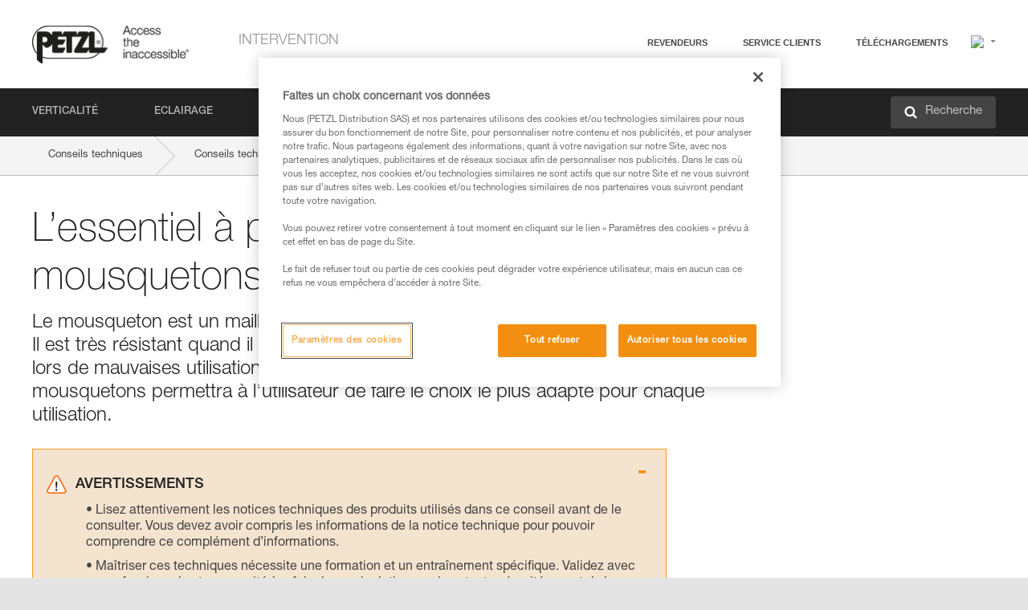

--- FILE ---
content_type: text/html;charset=UTF-8
request_url: https://www.petzl.com/LU/fr/Intervention/L-essentiel-a-propos-des-mousquetons?ProductName=Sm-D
body_size: 64083
content:

<!DOCTYPE HTML>

    
    <html class="" lang="fr-lu" translate="yes">

    <head>
<script src="/static/111213/js/perf/stub.js" type="text/javascript"></script><script src="/faces/a4j/g/3_3_3.Finalorg.ajax4jsf.javascript.AjaxScript?rel=1769629075000" type="text/javascript"></script><script src="/jslibrary/1637251311258/sfdc/VFRemote.js" type="text/javascript"></script><script src="/jslibrary/1752551382258/ui-sfdc-javascript-impl/SfdcCore.js" type="text/javascript"></script><script src="/jslibrary/1746634855258/sfdc/IframeThirdPartyContextLogging.js" type="text/javascript"></script><script src="/static/111213/js/picklist4.js" type="text/javascript"></script><script src="/jslibrary/1686615502258/sfdc/VFState.js" type="text/javascript"></script><script src="/jslibrary/1647410351258/sfdc/NetworkTracking.js" type="text/javascript"></script><script>try{ NetworkTracking.init('/_ui/networks/tracking/NetworkTrackingServlet', 'network', '066w0000000IVNR'); }catch(x){}try{ NetworkTracking.logPageView();}catch(x){}</script><script>(function(UITheme) {
    UITheme.getUITheme = function() { 
        return UserContext.uiTheme;
    };
}(window.UITheme = window.UITheme || {}));</script><script type="text/javascript">
Visualforce.remoting.Manager.add(new $VFRM.RemotingProviderImpl({"vf":{"vid":"066w0000000IVNR","xhr":false,"dev":false,"tst":false,"dbg":false,"tm":1769782851422,"ovrprm":false},"actions":{"B2C_Web_Login_Utils":{"ms":[{"name":"portalUserLogin","len":4,"ns":"","ver":34.0,"csrf":"VmpFPSxNakF5Tmkwd01pMHdNbFF4TkRveU1EbzFNUzQwTWpKYSx2RjR6dnNKb3hBM0NubXRncGw3X2tPclJzU29kbkR1c19JM2cxT2h5aHNRPSxaVEl4TVRjMw==","authorization":"[base64].Q2lOQ01rTmZWMlZpWDB4dloybHVYMVYwYVd4ekxuQnZjblJoYkZWelpYSk1iMmRwYmc9PQ==.8GGQSbZuegYwi9BFTYGPiDTIgIeBuzl4XbeVEHQTR1w="},{"name":"portalUserLoginWithCountry","len":5,"ns":"","ver":34.0,"csrf":"VmpFPSxNakF5Tmkwd01pMHdNbFF4TkRveU1EbzFNUzQwTWpaYSx6ZHJsYzZLY2ZnZmNzcnZTRlhlNUV1SDVjZ3pfMF9Ca0Nual8welE5OFhVPSxZbVJoWVdVeQ==","authorization":"[base64].Q2k1Q01rTmZWMlZpWDB4dloybHVYMVYwYVd4ekxuQnZjblJoYkZWelpYSk1iMmRwYmxkcGRHaERiM1Z1ZEhKNQ==.7MEcLk6Hi-NoH5QrSifhUmA_GDIsDVwaiAntBwdQvxc="},{"name":"verifyCaptcha","len":1,"ns":"","ver":34.0,"csrf":"VmpFPSxNakF5Tmkwd01pMHdNbFF4TkRveU1EbzFNUzQwTWpoYSxxNm1qX3ozUFZIY0JYalRaR0doM1cySWdiRGg2Y2tVbGg3YmxVcFEyQms0PSxZV0poTm1aag==","authorization":"[base64].Q2lGQ01rTmZWMlZpWDB4dloybHVYMVYwYVd4ekxuWmxjbWxtZVVOaGNIUmphR0U9.3kXvpYPcVc1haFZ-mvvnmwY_E-ERBy7ZWUMIBCbAdE0="}],"prm":1},"Web_PetzlGroupLinks_Ctrl":{"ms":[{"name":"getOtherSites","len":2,"ns":"","ver":46.0,"csrf":"VmpFPSxNakF5Tmkwd01pMHdNbFF4TkRveU1EbzFNUzQwTWpsYSxHZGw3NXJwZENCUll5em1NcmlYRmx4MVpMNFlKaTFfMENEUm54Ukd4S2RzPSxaak0zWVdJeg==","authorization":"[base64].Q2laWFpXSmZVR1YwZW14SGNtOTFjRXhwYm10elgwTjBjbXd1WjJWMFQzUm9aWEpUYVhSbGN3PT0=.AaTCr9MHG6osF-he4l1oSjumc2HfGEE4bWNThijlfMk="}],"prm":1},"Web_SlideIn_Ctrl":{"ms":[{"name":"getSlideInAnim","len":3,"ns":"","ver":58.0,"csrf":"VmpFPSxNakF5Tmkwd01pMHdNbFF4TkRveU1EbzFNUzQwTXpGYSw5eVNhNUNmNnhKQ1VsYUtTRndwWmtjbFY4UDR4X2xkUEhNNk8xSnJpWnZrPSxaR0pqTkdFeg==","authorization":"[base64].Q2g5WFpXSmZVMnhwWkdWSmJsOURkSEpzTG1kbGRGTnNhV1JsU1c1QmJtbHQ=.lrM4aOF6ExRdBOUmGE6S-3hi_bPEQTZugmXTmD-1u7A="}],"prm":1},"Web_SocialNetworksList_Ctrl":{"ms":[{"name":"getSocialNetworks","len":0,"ns":"","ver":46.0,"csrf":"VmpFPSxNakF5Tmkwd01pMHdNbFF4TkRveU1EbzFNUzQwTXpKYSw5TzItT21LRVR1WVVpc1o0VUU0R0ZtQ2xrV2dKOFRZdDJ5S1BYUWJPWC1zPSxNMk0wTWpRMA==","authorization":"[base64].Q2kxWFpXSmZVMjlqYVdGc1RtVjBkMjl5YTNOTWFYTjBYME4wY213dVoyVjBVMjlqYVdGc1RtVjBkMjl5YTNNPQ==.LrIvsxVgJoMtKXqOF0owrcEeIfEV8VLau_cT7rRpFnQ="}],"prm":1},"Web_Template":{"ms":[{"name":"redirectToHome","len":0,"ns":"","ver":51.0,"csrf":"VmpFPSxNakF5Tmkwd01pMHdNbFF4TkRveU1EbzFNUzQwTXpOYSxSYVVMWXNMVmlONFpaNjVDSklaS0s4N3ZCb3dzRWNDNVpXSUZIb0xnbG1nPSxORGRpT0dWaw==","authorization":"[base64].Q2h0WFpXSmZWR1Z0Y0d4aGRHVXVjbVZrYVhKbFkzUlViMGh2YldVPQ==.koJQqCri8zfUm5TE4kUyjF3if3cFCXB6lKhJKrZW5l4="}],"prm":0}},"service":"apexremote"}));
</script><meta HTTP-EQUIV="PRAGMA" CONTENT="NO-CACHE" />
<meta HTTP-EQUIV="Expires" content="Mon, 01 Jan 1990 12:00:00 GMT" />



        <style>
            input[type="button"], input[type="submit"],
            input[type="text"] {
                appearance: none;
                -webkit-appearance: none; /* Safari and Chrome */
                -moz-appearance: none; /* Firefox */
            }

            .Btn-diy:not(.inline-button){
                margin-top: 30px;
            }

            .tabs--diy li.is-active a {
                border-bottom: 2px solid #aed73c !important;
            }

            .tag--diy {
                background-color: #aed73c !important;
                color: #FFF !important;
            }

            .radioElementHeight {
                height: auto !important;
            }
        </style>

        
        <link href="/resource/1756816274000/Petzl_Front/static/img/favicon/apple-touch-icon.png" rel="apple-touch-icon" sizes="180x180" />
        <link href="/resource/1756816274000/Petzl_Front/static/img/favicon/favicon-32x32.png" rel="icon" sizes="32x32" type="image/png" />
        <link href="/resource/1756816274000/Petzl_Front/static/img/favicon/favicon-16x16.png" rel="icon" sizes="16x16" type="image/png" />
        <link href="/resource/1756816274000/Petzl_Front/static/img/favicon/site.webmanifest" rel="manifest" />
        <link color="#5bbad5" href="/resource/1756816274000/Petzl_Front/static/img/favicon/safari-pinned-tab.svg?orgId=00D20000000HrHq" rel="mask-icon" />
        <meta content="#ffffff" name="msapplication-TileColor" />
        <meta content="#ffffff" name="theme-color" />    
        

        <meta charset="utf-8" />
        <meta content="IE=edge,chrome=1" http-equiv="X-UA-Compatible" />
        <meta content="width=device-width, initial-scale=1, maximum-scale=1, user-scalable=no" name="viewport" />

        <meta name="author" />
            <link href="https://m.petzl.com/LU/fr/Intervention/L-essentiel-a-propos-des-mousquetons?ProductName=Sm-D" media="only screen and (max-width: 640px)" rel="alternate" />

        <meta content="width=device-width" name="viewport" />
        <meta content="561283053,680261019,100000755603222,740898295" property="fb:admins" />
        <meta content="26678879891" property="fb:pages" /><span id="j_id0:j_id1:j_id9">
            <link href="/resource/1756816274000/Petzl_Front/css/common.css" rel="stylesheet" /></span>

        <link href="/resource/1756816274000/Petzl_Front/css/header.css" rel="stylesheet" />

        <style type="text/css">

            .inlineblock, .ib {
                display: -moz-inline-stack;
                display: inline-block;
                vertical-align: middle;
            }

            a.Btn {
                cursor: pointer;
            }

            .inlineblock, .ib {
                display: -moz-inline-stack;
                display: inline-block;
                vertical-align: middle;
            }

            /* .colorbox, #colorbox {
                background: transparent !important;
            } */

            .newsOverview {
                width: 22.4% !important;
            }

            .newsContainer {
                padding-left: 10px;
            }

            .Btn.disabled {
                opacity: 0.5;
                background-color: #d0d0d0 !important;
            }
        </style>
        <link href="/resource/1756816274000/Petzl_Front/css/footer.css" rel="stylesheet" />
        <link href="/resource/1756816274000/Petzl_Front/fontface.css" rel="stylesheet" />
        <script src="/resource/1756816274000/Petzl_Front/js/libs/jquery.js" type="text/javascript"></script>
        <script src="/resource/1756816274000/Petzl_Front/js/libs/jquery.touchr.js" type="text/javascript"></script>
        <script src="/resource/1756816274000/Petzl_Front/js/libs/jquery.easing.js" type="text/javascript"></script>
        <script src="/resource/1756816274000/Petzl_Front/js/libs/jquery.sticky.js" type="text/javascript"></script>
        <script src="/resource/1756816274000/Petzl_Front/js/libs/modernizr.js" type="text/javascript"></script>
        <script src="/resource/1756816274000/Petzl_Front/js/libs/html5shiv.js" type="text/javascript"></script>
        <script src="/resource/1756816274000/Petzl_Front/js-custom/public/jquery.cookie.js" type="text/javascript"></script>
        <script src="/resource/1756816274000/Petzl_Front/js-custom/login.js" type="text/javascript"></script>

        <link href="" id="mobileString" style="display:none;" />
        <link href="https://m.petzl.com" id="mobileDomain" style="display:none;" />
        <link href="https://www.petzl.com" id="siteDomain" style="display:none;" />
        <link href="https://www.petzl.com" id="sitedomain_b2c" style="display:none;" />
        <link href="" id="b2cServerDomainPrefix" style="display:none;" />
        <link data-value="[FR-CA, EN-DK, EN-NO, EN-FI, EN-SE, ES-PT, EN-PT, FR-CH, DE-CH, IT-CH, DE-AT, EN-GB, FR-BE, EN-BE, EN-NL, EN-LU, FR-LU, DE, DE-DE, EN, EN-CA, EN-US, ES, ES-ES, FR, FR-FR, IT, IT-IT]" id="countryLanguageList" style="display:none;" />
        <link data-value="[CA/en, DK/en, NO/en, FI/en, SE/en, PT/es, CH/fr, AT/de, GB/en, BE/fr, NL/en, LU/fr, INT/en, DE/de, US/en, ES/es, FR/fr, IT/it]" id="defaultCountryLanguageList" style="display:none;" />
        <link data-value="[CA, DK, NO, FI, SE, PT, CH, AT, GB, BE, NL, LU, INT, DE, US, ES, FR, IT]" id="countryCodeSet" style="display:none;" />
        <link href="false" id="isMobile" />

        <script>

            // OneTrust: avoid "initGmaps is not a function" error
            // on the pages other than DealerLocatorAdv
            window.initGmaps = window.initGmaps || function() { };

            //Variables
            var emailPattern = /^([a-zA-Z0-9_\-\.\+]+)@([a-zA-Z0-9_\-\.]+)\.[a-zA-Z0-9\-]{2,}$/;

            //Labels
            var b2c_login_label = "identification";
            var b2c_checkout_label = "finalisation";

            //Validation titles
            //Emails
            var v_message_email_required = "Email obligatoire";
            var v_message_email = "Email non valide";

            var v_message_email_confirm_required = "Confirmation d'email obligatoire";
            var v_message_email_equal = "Les adresses email ne correspondent pas";

            var v_message_email_unknown = "Email non reconnu";

            //Passwords
            var v_message_password_required = "Mot de passe obligatoire";
            var v_message_password = "Le mot de passe ne répond pas aux critères de sécurité";
            var v_message_password_invalid = "Mot de passe non valide";

            var v_message_password_confirm_required = "Confirmation de mot de passe obligatoire";
            var v_message_password_equal = "Les mots de passe ne correspondent pas";

            //Sates
            var v_message_state_required = "L'état est obligatoire";

            //Activites
            var v_message_activities_required = "Activités obligatoires";

            //Address
            var v_message_first_name_required = "Prénom obligatoire";
            var v_message_last_name_required = "Nom de famille obligatoire";
            var v_message_phone_required = "Téléphone obligatoire";
            var v_message_address_required = "Adresse obligatoire";
            var v_message_city_required = "Ville obligatoire";
            var v_message_zip_required = "Code postal obligatoire";
            var v_message_zip_invalid = "zip code must be 5 numeric characters";

            //Payment
            var v_message_card_number_required = "Numéro de carte bancaire obligatoire";
            var v_message_card_number_invalid = "Numéro de carte bancaire non valide";
            var v_message_card_security_code_invalid =  "Code de vérification non valide";
            var v_message_card_expiration_invalid = "Date d'expiration non valide";

            //Company
            var v_message_company_required = "Apartment required";

            // Title
            var v_message_title_required = "Title required";

            function initValidationMessages(){

                //State
                $('.stateSelector .inputText_errorLabel').html(v_message_state_required);

                //Activities
                $('.ActivityWrapper_errorLabel').html(v_message_activities_required);

                //Notify me popin
                var $notifyme = $('.popin.popinNotifyMe');
                if ($notifyme.length > 0){
                    $notifyme.find('input#Firstname').parent().next('[class*=errorLabel]').html(v_message_first_name_required);
                    $notifyme.find('input#LastName').parent().next('[class*=errorLabel]').html(v_message_last_name_required);
                    $notifyme.find('input#Email').parent().next('[class*=errorLabel]').html(v_message_email_required);
                }

                //Header login / notifyme login
                if (window.loginCTRL) {

                    var sessionRedirectHandler = loginCTRL.sessionRedirectHandler;

                    loginCTRL.sessionRedirectHandler = function(data, status){
                        if (!data) {
                            var form = document.getElementById('LogOrNot');
                            form.querySelector('#panelErrorMessage > .InputText_errorLabel:first-child').style.display = 'block';

                            var inputs = form.querySelectorAll('.InputContainer_input');
                            var i = inputs.length;
                            while (--i >= 0) {
                                var inp = inputs[i];
                                inp.classList.add('InputText-error');
                                inp.nextElementSibling.innerText = '';
                            }
                            return;
                        }

                        sessionRedirectHandler(data, status);
                    };

                    // loginCTRL.errorHandler = function () {
                    window.loginFormValidation = function () {
                        var valid = true;

                        var emailError = null;

                        var $inputEmail = $('#loginEmail');
                        var $labelEmail = $inputEmail.parent().next('.InputText_errorLabel');

                        var $inputPwd = $('#loginPwd');
                        var $labelPwd = $inputPwd.parent().next('.InputText_errorLabel');

                        // Empty email
                        if (!$inputEmail.val()) emailError = v_message_email; // You can replace to v_message_email_required

                        // Invalid email
                        if (!emailError && !emailPattern.test($inputEmail.val())) emailError = v_message_email;

                        if (emailError != null) {
                            $inputEmail.parent().addClass('InputText-error');
                            $labelEmail.html(emailError).show();
                        }
                        else {
                            $inputEmail.parent().removeClass('InputText-error');
                            $labelEmail.hide();
                        }

                        //Empty password
                        if (!$inputPwd.val()) {
                            $inputPwd.parent().addClass('InputText-error');
                            $labelPwd.html(v_message_password_invalid).show();
                            valid = false;
                        }
                        else {
                            $inputPwd.parent().removeClass('InputText-error');
                            $labelPwd.hide();
                        }

                        valid = valid && !emailError;

                        return valid;
                    }
                }

                //All address forms / payment form
                if (typeof $.validator != 'undefined'){

                    // HK: 04/05/2017
                    $.validator.addMethod('required', function (value, element) {
                        return /[\w\d]+/gi.test(value);
                    });

                    setTimeout(function(){

                        var performSpecialValidationsOld = window.performSpecialValidations;

                        window.performSpecialValidations = function(validateWhat){
                            var isValid = typeof performSpecialValidationsOld == 'function' ?  performSpecialValidationsOld(validateWhat) : true;
                            setTimeout(function(){
                                if(window.validator && window.validator.numberOfInvalids()){
                                    $('.InputContainer_input.InputText-error:visible').first().find('input')
                                            .add($('.PaymentWrapper .InputText_errorLabel:visible').first().prev().find('input'))
                                            .first()
                                            .focus();
                                }
                            }, 100);
                            return isValid;
                        };

                        $.validator.messages.required = '\u2000';
                        $.validator.messages.equal = '\u2001';
                        $.validator.messages.password = '\u2002';
                        $.validator.messages.email = '\u2003';
                        $.validator.messages.email2 = '\u2003';
                        $.validator.messages.minlength = '\u2004';
                        $.validator.messages.zip = '\u2005';

                        var $validator = window.validator;
                        if (!$validator) return;

                        var func = $validator.settings.highlight;
                        if (!func) return;

                        $validator.settings.highlight = function(element, errorClass, validClass){

                            func(element, errorClass, validClass);

                            $(element).parent()
                                    .next('label')
                                    .css('visibility', 'hidden');

                            setTimeout(function(){

                                var $errorLabel = $(element).parent().siblings('label.InputText_errorLabel').first();
                                if ($errorLabel.length == 0)
                                    $errorLabel = $(element).parent().parent().siblings('label.InputText_errorLabel:contains("\u2000")');

                                var id = $(element).attr('id') || $(element).attr('class');
                                id = !id ? '' : id.toLowerCase();

                                //Email
                                if (id.indexOf('email') >= 0 && id.indexOf('confirm') >= 0 && $errorLabel.html() == '\u2000')
                                    $errorLabel.html(v_message_email_confirm_required);
                                else if (id.indexOf('email') >= 0 && $errorLabel.html() == '\u2000')
                                    $errorLabel.html(v_message_email_required);
                                else if (id.indexOf('email') >= 0 && $errorLabel.html() == '\u2001')
                                    $errorLabel.html(v_message_email_equal);
                                else if (id.indexOf('email') >= 0 && $errorLabel.html() == '\u2003')
                                    $errorLabel.html(v_message_email);

                                //Password
                                if (id.indexOf('password') >= 0 && id.indexOf('confirm') >= 0 && $errorLabel.html() == '\u2000')
                                    $errorLabel.html(v_message_password_confirm_required);
                                else if (id.indexOf('password') >= 0 && $errorLabel.html() == '\u2000')
                                    $errorLabel.html(v_message_password_required);
                                else if (id.indexOf('password') >= 0 && $errorLabel.html() == '\u2001')
                                    $errorLabel.html(v_message_password_equal);
                                else if (id.indexOf('password') >= 0 && $errorLabel.html() == '\u2004')
                                    $errorLabel.html(v_message_password_invalid);
                                else if (id.indexOf('password') >= 0 && $errorLabel.html() == '\u2002')
                                    $errorLabel.html(v_message_password);


                                //Address
                                if (id.indexOf('firstname') >= 0 && $errorLabel.html() == '\u2000')
                                    $errorLabel.html(v_message_first_name_required);
                                else if (id.indexOf('lastname') >= 0 && $errorLabel.html() == '\u2000')
                                    $errorLabel.html(v_message_last_name_required);
                                else if (id.indexOf('phone') >= 0 && $errorLabel.html() == '\u2000')
                                    $errorLabel.html(v_message_phone_required);
                                else if (id.indexOf('address') >= 0 && $errorLabel.html() == '\u2000')
                                    $errorLabel.html(v_message_address_required);
                                else if (id.indexOf('address') >= 0 && $errorLabel.html() == '\u2000')
                                    $errorLabel.html(v_message_address_required);
                                else if (id.indexOf('city') >= 0 && $errorLabel.html() == '\u2000')
                                    $errorLabel.html(v_message_city_required);
                                else if (id.indexOf('zip') >= 0 && $errorLabel.html() == '\u2000')
                                    $errorLabel.html(v_message_zip_required);
                                else if (id.indexOf('zip') >= 0 && $errorLabel.html() == '\u2005')
                                    $errorLabel.html(v_message_zip_invalid);

                                //Company
                                if (id.indexOf('company') >= 0 && $errorLabel.html() == '\u2000')
                                    $errorLabel.html(v_message_company_required);

                                //Title
                                if (id.indexOf('persontitle') >= 0 && $errorLabel.html() == '\u2000')
                                    $errorLabel.html(v_message_title_required);


                                //Credit card
                                if (id.indexOf('card-number') >= 0 && $errorLabel.html() == '\u2000')
                                    $errorLabel.html(v_message_card_number_required);

                                $errorLabel.css('visibility', 'visible');

                            }, 150);
                        }
                    }, 50);
                }
            }

            $(function(){

                initValidationMessages();
                // PCI
                window.cartQnt = {};

                $('.InputText input[type=text],input[data-input]').bind('keypress', function (event) {
                    var regex = new RegExp(/^['\u00C0-\u017F\w\d\s_\-@\.,;\+&*#]+$/gi);
                    var key = String.fromCharCode(event.keyCode ? event.keyCode : event.which);
                    if (!regex.test(key) && event.charCode) {
                        event.preventDefault();
                        event.stopImmediatePropagation();
                        return false;
                    }
                }).bind('paste', function(e){
                    e.stopPropagation();
                    e.preventDefault();
                    var value = (e.originalEvent || e).clipboardData.getData('text/plain');
                    var regex = new RegExp(/[^'\u00C0-\u017F\w\d\s_\-@\.,;\+&*#]/gi);
                    $(this).val(value.replace(regex, ''));
                    if ($(this).is('.searchInput'))
                        searchEvent();
                });

                $('h1,h2,h3,h4,h5,h6,a').each(function(){
                    $(this).html($(this).html().replace(/([^>])®/g,"$1<sup>®</sup>"));
                });

            });
        </script>

            <title>L&#8217;essentiel &agrave; propos des mousquetons - Petzl Luxembourg</title>

            <link href="/resource/1756816274000/Petzl_Front/css/content-page.css" rel="stylesheet" />
            <link href="/resource/1756816274000/Petzl_Front/css/technicalcontent.css" rel="stylesheet" />
            <link href="/resource/1767713152000/Petzl_Front_Tech_content/Petzl_Front_Tech_Content.css" rel="stylesheet" />
                <link href="https://www.petzl.com/IT/it/Intervention/La-cosa-piu-importante-sui-moschettoni" hreflang="it-it" rel="alternate" />
                <link href="https://www.petzl.com/CH/it/Intervention/La-cosa-piu-importante-sui-moschettoni" hreflang="it-ch" rel="alternate" />
                <link href="https://www.petzl.com/LU/fr/Intervention/L-essentiel-a-propos-des-mousquetons" hreflang="fr-lu" rel="alternate" />
                <link href="https://www.petzl.com/FR/fr/Intervention/L-essentiel-a-propos-des-mousquetons" hreflang="fr-fr" rel="alternate" />
                <link href="https://www.petzl.com/CH/fr/Intervention/L-essentiel-a-propos-des-mousquetons" hreflang="fr-ch" rel="alternate" />
                <link href="https://www.petzl.com/CA/fr/Intervention/L-essentiel-a-propos-des-mousquetons" hreflang="fr-ca" rel="alternate" />
                <link href="https://www.petzl.com/BE/fr/Intervention/L-essentiel-a-propos-des-mousquetons" hreflang="fr-be" rel="alternate" />
                <link href="https://www.petzl.com/PT/es/Intervencion/Lo-esencial-sobre-los-mosquetones" hreflang="es-pt" rel="alternate" />
                <link href="https://www.petzl.com/ES/es/Intervencion/Lo-esencial-sobre-los-mosquetones" hreflang="es-es" rel="alternate" />
                <link href="https://www.petzl.com/US/en/Tactical/Carabiner-basics" hreflang="en-us" rel="alternate" />
                <link href="https://www.petzl.com/SE/en/Tactical/Carabiner-basics" hreflang="en-se" rel="alternate" />
                <link href="https://www.petzl.com/PT/en/Tactical/Carabiner-basics" hreflang="en-pt" rel="alternate" />
                <link href="https://www.petzl.com/NO/en/Tactical/Carabiner-basics" hreflang="en-no" rel="alternate" />
                <link href="https://www.petzl.com/NL/en/Tactical/Carabiner-basics" hreflang="en-nl" rel="alternate" />
                <link href="https://www.petzl.com/LU/en/Tactical/Carabiner-basics" hreflang="en-lu" rel="alternate" />
                <link href="https://www.petzl.com/GB/en/Tactical/Carabiner-basics" hreflang="en-gb" rel="alternate" />
                <link href="https://www.petzl.com/FI/en/Tactical/Carabiner-basics" hreflang="en-fi" rel="alternate" />
                <link href="https://www.petzl.com/DK/en/Tactical/Carabiner-basics" hreflang="en-dk" rel="alternate" />
                <link href="https://www.petzl.com/CA/en/Tactical/Carabiner-basics" hreflang="en-ca" rel="alternate" />
                <link href="https://www.petzl.com/BE/en/Tactical/Carabiner-basics" hreflang="en-be" rel="alternate" />
                <link href="https://www.petzl.com/DE/de/Intervention/Wichtige-Informationen-zum-Thema-Karabiner" hreflang="de-de" rel="alternate" />
                <link href="https://www.petzl.com/CH/de/Intervention/Wichtige-Informationen-zum-Thema-Karabiner" hreflang="de-ch" rel="alternate" />
                <link href="https://www.petzl.com/AT/de/Intervention/Wichtige-Informationen-zum-Thema-Karabiner" hreflang="de-at" rel="alternate" />
                <link href="https://www.petzl.com/INT/it/Intervention/La-cosa-piu-importante-sui-moschettoni" hreflang="it" rel="alternate" />
                <link href="https://www.petzl.com/INT/fr/Intervention/L-essentiel-a-propos-des-mousquetons" hreflang="fr" rel="alternate" />
                <link href="https://www.petzl.com/INT/es/Intervencion/Lo-esencial-sobre-los-mosquetones" hreflang="es" rel="alternate" />
                <link href="https://www.petzl.com/INT/en/Tactical/Carabiner-basics" hreflang="en" rel="alternate" />
                <link href="https://www.petzl.com/INT/de/Intervention/Wichtige-Informationen-zum-Thema-Karabiner" hreflang="de" rel="alternate" />

            <link href="https://www.petzl.com/INT/en/Tactical/Carabiner-basics" hreflang="x-default" rel="alternate" />

    <script>
        window.dataLayer = window.dataLayer || [];
        window.dataLayer.push({'PageType': 'TechnicalContent','Template': 'Desktop','Univers': 'Tactical','Langue': 'fr'});
    </script><span id="j_id0:j_id1:j_id22">

 <script>
  
  var _gaq = _gaq || [];
   _gaq.push(['_setAccount', 'UA-2666151-17']);

 </script></span>

        
        <script>
            (function(w,d,s,l,i){w[l]=w[l]||[];w[l].push({'gtm.start':
                    new Date().getTime(),event:'gtm.js'});var f=d.getElementsByTagName(s)[0],
                    j=d.createElement(s),dl=l!='dataLayer'?'&l='+l:'';j.async=true;j.src=
                    '//www.googletagmanager.com/gtm.js?id='+i+dl;f.parentNode.insertBefore(j,f);
            })(window,document,'script','dataLayer','GTM-MWKBJV');
        </script>
            <link href="/resource/1756816274000/Petzl_Front/css/tactical/tactical.css" rel="stylesheet" />
    </head>

    <body>
<form id="j_id0:j_id1:j_id32" name="j_id0:j_id1:j_id32" method="post" action="/Web_TechnicalContent" enctype="application/x-www-form-urlencoded">
<input type="hidden" name="j_id0:j_id1:j_id32" value="j_id0:j_id1:j_id32" />
<script id="j_id0:j_id1:j_id32:j_id33" type="text/javascript">refreshAccountPopin=function(){A4J.AJAX.Submit('j_id0:j_id1:j_id32',null,{'similarityGroupingId':'j_id0:j_id1:j_id32:j_id33','parameters':{'j_id0:j_id1:j_id32:j_id33':'j_id0:j_id1:j_id32:j_id33'} } )};
</script><div id="j_id0:j_id1:j_id32:j_id233"></div>
</form><span id="ajax-view-state-page-container" style="display: none"><span id="ajax-view-state" style="display: none"><input type="hidden"  id="com.salesforce.visualforce.ViewState" name="com.salesforce.visualforce.ViewState" value="i:[base64]/lNqUuFsP2hLhsDOTgWYaVr0gzdajoa2uxC03zF45tXKGyZMB3rWK/0PxdylkMwKgxhKrGoHhUMkoYj83mgJ/cpncMjyAD2sqw2FbxobsA6vj/Cmg1wgLmgf5fClhwr4UBKl4qomUeiGoziD6YkPjQVmnfxt0675hxcbd4F7cmVSBmShESwk440/FBqr+XGgU1ciMAdimBgCM0wDG95amwfU1d0H0YVXl1tIkl7Tb0omLjirPZ2yTkMw6nNduTM3Ox2DHrngStm07woqjrihFTTdYrv4LZeyJnd6NNtiY85P7DS3Rthd8Fl8thD4TTrPsqc92An1txWuNtIR99tVUE/Sxk50H/ZYDssX/8DW4l8BVJCdC//[base64]/WfO+csEREOtHmzrkke02CkoWnafyGFa679tBFA3k7TFdreAonjI6mnGGlvEGu0ZAhfcYKZUuPDeZWGwkWauFPxGBn7OyfeVujCaQa1Y1JPY/78uzAVUR+71k2F2XxpofxXL78RX9+glo5c9NXy0VroopbwW9t8hJMP3XYeiZV0YqXSWsEajnzpakxQ7g6tCpQcEBD0fQjJs0gAqLAETLrftMIRV6VcRZ4pC1CbE+AuGRW4aEYu/RF2OlF+dxdjE0MEnSpLHW6YijcegVG65IeoafabQjhKRb/O6iVYCeXfsqMoCYQNcK0cTt6bVIc8CQ/W8rTaIVYvLBV8LvOrVxLLr3nFDUET0y3Vqr1nJE63N0qwbvlgWraXfH8yEt47Y/E0sHOXuctEMMY0qcaFYGAsbFluTAQYLgLATm0BfCFZolESDpx5nN7OnyT4ij7sL0YJMzLAgBgfonUuLhecSjQYk7+CxIWc0nk1zlmKm6PRHnuR1dAgxg7Q75HAR5Q7HmnxFzmrfcqMf95M2Ut//RkHiCcmidljiSB/B2WXq+kGOpEuG28oe9e0tdSHCoCtrkZFG7UFk9EskoBhXJxOtYA2eO3lx1S0i16PS2CFKOCCBo3zBetlBA0YjyOVpoXkO1O5xusZfTxmnOyvqAJn4kbYE3As5EL6Wk2WSjPssQALQPnHsRHQoVGo4XigunQyRpxnBCfx4KKVXyBb+VNTAZqh7FGcQo+VhRbc78/a5ieMFJUpOKVv8ARGqfWAKeA0Q0HwW0/NjVN69jmz6tFxCAoD2h/xpa86pPO5/t4U9yD0AE1aJ2elnsXsXztrrQUcW6rNpd23dvZ4/WkfnMF9JXJrJtQiJ5EVk7K4q9jbhucxuHCMmXGqpLLYalPYdwwf0psaEuYQHc+YlOOF83dm0lget92MsJyiGHSMCxHoFNBajBBr+ygXq/LSYAo8N62iTwZX0YqI5OIhvZ1yw1o5AcviOMvdWkGx70vTR6OJpNLj7WhZJh5RAH5DddxjGAlxzxRcbOrZUD8BTCazqZXlT98vDVAcq32QG5JCVi1LmKTQbDylHoNIP7oeo2ube00VSOFllCNANctdWtr/dbCY92o+NpYTTfhQQkt+qaS6r6GrIfuifLBwWB0q37Y4uZj/lqPoj6IACyI4UIY4WeWY92cNv5s1obfbabOL5bnI8iUlWNzhOR7k/LfliIENXXR+MHHZNIJU8zrkbnpFUMBpWFeyq24c4Lb5V1K0MabCeSfD84a8i1m6nFACT99xkEogEoIlYkvKbF6rFgGCsestT2NFtwkctQbsovpVwEQpBknFlUz+T3SqlNVcr80kAbRa/swvlv1N7QcrycRJ33iHuCHcjox8WGiarasdwqwIlxC++qVEPviJgNhof9f79vrH5f1qWNPKwdGJeO+il6MOf046/91qPdXgf2L0TlCVXXtbHNwSIEfFDAxas/bYki/QtSJmBevYURdwwyt0mLopEfg1h0unWlT10KkX7qRISwfnx3a1TrhlbtLD79czPOghOt0JVhl2tReQp6L0ThNQ6POnkCw/xQwBsxd2z1Tk/cUd7qoE3EZ4/6dcM051zmUUYAJkTkDa+8evJEiiU/+OromcKQJIq/E5zXeW4fdirxNxU7N8lxocSNUK/k5GmiiFujBBZTfbB0lSC9PTh2K3G7H71wcvX9VjHxkkucDyRAI9rmb7cXYxmkwbXZAzaLvA/duAb7f4Y5t5qnjvSFNalBzdWc/5WPp0j7McSY8VZJEeuoUsU5LtxTgw63ZMWLWyn9HxIOBBIXDbfj2mPjJR3Tl/z5InUzCG+jZwhMCmsL2Dd+qr8T4MH+nj3/An8sGeIn25/0D9LiM5tJMj/WriFZasiocfwj+ARKIynNaVqA37LQ6YFJznkxzw/O+VvvrS/TpezMkcok8dfENoYKK8Uscz0Q+vmCUYI3Obe/wdsHmAXsLaMURvSc7nGjbIEANiBHuZtulp6UKCnQUfjAkcC4D5uksBFFq+QU5e1WoG7SMYjVBKYIXyQH+Ll45iKVj+deTEm1u7hYI886e8291UiryW6mEGT73B8MwMwysGpw2aoOVjTmVJ4DlyIc/IJr/MOx+1wWTcWDZ7TL/3Qz6Xef321ICQujRgYYhUhh66KduSGDfuE81gPUkDWy/2CRf+qf7KZLfSaKp6ViI5zB0fPxtgledwkPGwaYcjBxj9oDNvoOoyf2uNr82tL5pRt2+ndHJxfr/uJn9FTln7YrBC2U+tS9LaiY4R/X5K0FvHUpgeEnROVuuoITwRjd+2lsrD9oVf82lifSaGOY6hV6Kj66jaZWmmMirWskOfbLA8c8zQmnpF48ucOYi+DZMYHcyacTfvRTC4FzcuI7LDEfUR7qioXvbVOdKinsT/adRJPUssTU0lqE0RcL4oq1cnJwXDooRT/m/bSZ91BfGxdyac+hYPe6h6DpCEfiZUw4+CWWrUsmGupFbG79N7ao3pYYkNSff9T3ma5QlkxOqSauv2FGXdz2UsRJtskfCisPrGoBvejpIHkUOdozeFxaEw/svyuTqrxUD8Gvpq2KCwUWOEOWOsz6Kw1wTKdzdgNjc+FOMWiWhHyn1kOgAceJdvlYgN0GhUosrgwbXxqMP68T60zZRDkb6rBjCk/DiBK+vFzjRNYP23sl6GAGNGHo5tzwxnv6tzBdi58suBbDXlp+J305MywdZCyAjWKg66hpHNnDRo0gXvFhh6DU4NzB7g3SoDfXlLUslz9bw4ezWxxIvbDCahbi5nAVQDtHJZ3xTpGKZg/sZ3stuB5DLadH2aDsq34fj8ECni08flb/iYTX9ItMezkuZgvrsYSuDILBNffadXYOe6QWZ1LC2x3SwL2nr7MDBHAV/pKX9bna3ktgJvXfSpadyX4CtUQsH+0IRynlBh84viCECXOaFaN2NtCfyfImmY8HCBtT6j3vL7zqa6K5WQO10lYYccR3OEk9sR6AZM8AKCbSCPJZOC5AgRbogLt1VJBMQciw0yckMYQtcPheTej1oYJ0/1rhetdMYaBQdyjTsbNJRMPOBMLbtHqcJGycD9Wqrp4pqzXiY8oMi2OEKTu6FO899yo4EgK2MxNlYUCOrCtd5FVDgElyiX9Z6mYKZ1lJzYSk1qfID14kApLqj8BOIXh/wHWWi4msL1zwrRwnBlHF0P4Ox8jjflkx6+O4syfoTrQUR27xUuww2xs1KmI/qhlWZwfFV3M+rX++ekJoZbm4PbeZkUd/48geBdSKneBVun3it8DR2+gLJiIuNVjTVmgUf4eraTtuk4hThLmJP0kichZqI31iRY61Z4PWH0K+sWv8ko0qL8ZVK7dQOssjQV3xV+65zd4ETMOJHPEBcECn23D+x+/z8olpLLiXPSO6a8PwwpoCVrfwHC2eqki2JVTnjgSg0jOXANYGT0mylAseaG+z3rcfaP61hbdl6G7DE0W5KP98f3fP28ZVi9FlXskCKYVWoSCp6wupNXL2W2Zo04YjAzdRz8ZmHGYVnfUVD9pykYuE1v5T+TCbLn2lf6T8lTZV5W9/G9VyJmSHZ+T565Z16OvMUIq/BjpoLzXzh9ZqjMfw+amP7t5QKolt4dYd4qylAKRg6ux/[base64]/xRah0Y0zk6bCvWo5W1vgNyIEZlFB1BAdfTpohyZ6OMOwLFJtbNotqfn9AO7Jijb8a1ua/hDStr87BMhN9aSiQkxYhJPSh66Ks0/FIWhQhAWkRsztYi0icq/LozB4BbzqXworTZVyj7GzgD0Ua0i0FXQ5F4b2OooMKTcmGFoZcoQzAJbGvKaURXgR5sc0K0e7LYTqipVeXsqq3stmmuBy6++3W30gOEmxvbg4y9Ycnl/OGNhkW1TE0xxJfz1Y6jdpDC0QUuvM9ZBdfbXnDcjS8xNUm6U8dWvvR/tinEEzn/39naxgWOwsHorPskLSk0AY2+qszI7y3LjCUwpg5FwjYsW1d/hwwnHFq+n691fM9m8zuIm3Ip13xLPnEDJq8IEHm6Z6hlcRb0NdrKslsEeiqeVYl5Nl5aD3WORumwe3kgUiYDM+erwu84RIx+tntUERHyRegjp4m2AOdfJ0cS/reTaJb2HiaJsGr1N+EHPAgmbFeuKMUjYfSrPR2Xgq1BPeqxhvllvNogRNw7qsicaA4NtRq0Jy5orj0CmLWnJfU4kqSky3rRHwPNLITc5NKu5OaAe+vSdJYss726F9JJMjpIYVUiR7XR0Q/cnyw3bSWZIXdpNXh6Ng1PyARTi0Kx6op2RAsJenwdNZkDEi5FzXpotjhtR9/057H6PmyREue+dgfcHAHiIvtczOmM1EC06hMZHpmkPrjgLq4SmNCw+G3klrIGtBXZ9ago/[base64]/2tuy/C3XjyhrpcF0/ZiGo59hlD05dECnYwIWbWdtd8CV957RNwtDLr0eyojnvxHsfbDUL9yRPcK/HlzCgQXvZhG93ZjB/Cyb6FP8Ip3rA4N8X8ZeCa1pGqWfnN/JtxFe6oh0FWqmmJZfCBxjc0KkM6Zo+co1ypkbqIUuFhVUBu+gsf7dwdaHtE5tBEmy5hJwoRCIWUtuwFiV0aNFX4CqQKh1H9/mM1w1M1V8wtjMXouNYAjbBJErO5efuGyU4rXdJm64QukqCM4+fQJ4zh9G0J3uT2OewXfZVV/[base64]/6dlrJ8g9+IFa7vooWOGv+SdXEdBmvxPsyjAd3ZKBO/GgTP6Gq81SjL3G/AkPh9IjwhWE24+S44gS/[base64]/3nnDeJYorDvpKlDXZK94dahBQTtHzn4vRkxv4m6wTb7h8oSqpN7rgooCndJt2ZrapY0qmkT0bC8XsGwfR5O1Gg+7YdmGFVQpZTXy9K2OCGVcHQnBwNJgyLQLf3/Quijs8+i7sDBIKn1l1KkHpg9oVwICNCbHNWmup5lleLIBLj3OBRw5SVzxJ7F3fkYcETIA05XoY3iU8GMjcMLvTKkrtxEoGcRrYRq6OMeSSdLuxa0AGjhuJg1B8OjLcPSeyoLfE+i8a8vNUgSYO7Bfi9eHpeD0Q1C6jQ5QR+kiKvVU+h3I0HDxGwbHY9+v/I6cV0LHvfRbE4cccOhlojSSW9D/6cnmZyczoMExyTZo/GRWtXKsr9AuV+6c4JhXzTb6VflModP4QQAKzjYd7qcF4s64YDRg97h0wSPdXo+mX5QtpV6nqC+ZUIrNzECuw38Nue8v2PdH/rXVI+0bh53auNhwafRM6ONS4SoA/B5uqvSRuTrec5/8tjXag+zptB9JDXyY4xRz/436A3XXcpygbUpg+7eQqZvMcfaEb1lkSQuQrqfYswlBFCq7L1ieuHaiUdT5orzPDnO8Y1F6ANj2iomqg8zwqon9DTG30cRhV8XdbjRDoOZ5ZSM3e1AfUecyXordOe8tfDI4sWkVSKJdECemvsfP+NTa8glAKTMURYjYKaOLr5TQFfvJPE+19dFizWqKbzPJhEw12/FwlKuCS8spQBzaKENp0B1IQJdcNNx/tKgxL7Rc27wSOoHZw8YGaopeDRtoMARpYZoadAy7sCaDPEQjuaUHRbImOv/dCM+XopaG5NBAM0X9W/Occn1zCiFEXZ3JjczJ4CSXrqD3L2SIpjlbCvGtGEtb/eKDpOuUVMLI6zS2BGAuvB25hfiC6FT9hc9PHH5FWQItOZIR/Nno0/Nx2d/4ArR2mJp/lNOVKpkhj45Ao5sGLNYptJetdlHHXlIsp5w+6ACbE74ySVaz/TNT3sIjALEKQTLlIGgmUNDOKF25gi1lNgXl/ehytbbJdu/drO2+1MYRRMx2TNa0YbZ37LswWYO4LjR7veVm+abCqzBQaNAp2gkcnrJC58qzrXPfsYoe+sFStbdC8Vrn/PojI+K6IGA9+y8VKtVFe1kvb79FUu374iuUoYLxp/CQJFVw51G8HX2jVWz3OZpMFnrEubDVIzPweZlxnMoPENF3kklnhslkJ7UIl4/Dp7yd9LOR3VfMaWA+rwLMmuTvemWMetbc/OCFTaH77okr9G39qlXA0XIWVi6TQ/GOR8a7tninbaAArX6CtPFlt1aHvlX67RPBLLEuNMg7jM80NSvC4I8j31HxsbR0tBAG7ialfUVYCiw2Rt+azO4BP8+9VR7D04YEMq6wiKXgQP1jmbqSaDC4sHl8iAq0BVX5fAdur8VhErD+Lbha7JqmkKRwqQ/GSj72yKXPJ3QKtxkWhFU9LeGafwvhoSMCu92pwoHZoxamqudEnu7wAy8yiViTZm5+0lw2UH+FmbcishXU465viUwinWc3V2ndi3k68BMZ93XzNsoTsl1DKyDC/+dgveqFn8iNk0946r9BGTceg7QHgKd870xWJX6Zm/HPgVGDBdDLSzJsTJIkUdVFzuO9sys0wNd9kDy4R99oBjwFhYk7c5VIzZcLrSMl71ChOB0K1ppTmYQO1nw5VGikMuTLlysnwvTlpA6dgH01vF4ykUW/Dqs4XCLQJYxanOMBCKGg1Lmu/[base64]/MD/sTwljYm9Vt9lUUihWQAy2QIz/[base64]/c+d8KPvqf8AFRpvMA7DpayS8FzNK1L2OpS7bPxeH2xlU2yP7qLzF7/L/k++Q+icshlpn546WWq8aShNU/IU4jk0iMQ0LgcLLMHmRgqFOcghzlaYxcUnAcOudcQk0pkDylqrchLAdLwFUweQDzqXg1hsnMUjOK5X0SekCpDe8JHBvXQwV94RpaT8rMT91nHEKl4YWuz/HBYwiwY7vydbAYTwoG/GT5btKNACFj7hqChsGHjl9KhKmeTzZ8qSmKcNny88b/kIpcmgbZfaoJF3CdKNKGNUfK8SOQSqTxppilJtpgWC31MQ+L3lpkhvrnTfH3K4GDXgD3d22s2lDcDWBEmsrHfHz4iu6A0KSL7YWD+v6W6AOzx8ZVt9zUhmcTr1Ts6VPm+MZ8A8aKrQciKj5l4xMaetGCp296fuZ7xjPRScA7FujRcClG1LP/zOZtWUTBKtpOxoLwHnLBBHbugyWaDmQgAxpYcCTJc8S6paekchm/StIArfiydpTz+u3a30cvEGPt5u0FcJM22BEeW7xFPidfHc45MPl0sNi8V+UKXqA7JjzypYl6E/kbPL2O9tc89ck5kS066Okixxaw6kzhxkI9Fu9os+8pv2jMalo0Jcb8G05m8ADuts7lan28wuTNTrVnRVnhnKIDMdmB0rmYitp902Ry2N4lO2KmDj8e+W1H4DHVcIrE67sVpw2QYg+CGR6aZHSryv5YrNeNJQB6+AApog7aa/wFIyoZXYwuDr0i+pRI0m8RNSiRPpelc8m9xIiwSQwv1kxmgHM1DnvO94zsIXtgrsyQLKd2O4pzM0TDyyRq2mlV0fOclfLS4ggcfuXi/Rbk3EDvUI0otCcRHYVwyojNK+8D/[base64]/xf/ry3IwOreFY8BGQUtKQdEwFzRoqGla3yOkcnvoY5KNeZ0z6sH4Cx3+WgMhbMCwc4pDVI0LB7oZw3/GkNsD9BZEM2qTOMNwDvYQcgtp1pw2DYo2m8d+5PAZ/u3pVUWvQslD+GOJ4TaGVYb5yzcrpjN0Ukgz6sXTDv2jvXwXc6SUg6ALY8DVPEiYH6IHBQfoDk2mPqc3DG0rCChM8Jg7zTkAIZckBXWMhRg5SakAFYBO1GfQ9aLrHILlw6yINOht7bO9N3rQEJKvtggC1vnHinV86EtcXVB/dZvCFwwXf4c3EyPfRlu85FgZOMH5dKojfiaHx1ZftjatXeqJXF6WazZvx1c72W2atroqiK0//hpU0jUtVhq99aNLRFyOrGCPngnKAssdLKfEa7bdE3zrUfqqZ8HSM+/SdyJwsWBg0IoT7mjIF/5vn2hrJV7QrgP403TlOv3zyQBiv7f+qzLNP7s1VVGTKn1VGXTMjtBRkTWzNg4tePImRoL/m6CSTF/QtpO0xaYySceVXCqEJjJUHrtEjRDC97Gp/1++fH3K2syz86VCsITDWGPJW+hNmX/mbREMrm8yzR3zVKKM0jZfr90bQN7ixzOIicTppIjH9ZWkVoI+XYARvKIIv5sFxbkQjOtKISXIfEunBr1eWruhrZwzx/0ZuzSgCZXZQI/iBM6/tpUqQvsjDSv72Wgo0x5rmRipsUYToeqB8e0Xt2MHfBbET5YmE8dpjp/YtvYwO8ztGJsOfIwFMvUqhhVWuE9w508xgTMsV36a6ABmt2JVVhVgUrq2cQpboQJ+fRpL4WX7VmBRhj/5TzEZTibsZkwUPmWqGBFJ97aJPxOVKSnGCH0dbdo1eCGQOYcv4CZ1M5tYOi3EVG1uBkOTwpZXHUDD2vmHlfFITeQVO/EGk4OcKb5xy7FracsDPPcvaHNx4iEItVMQsQdFO3STIVNphS8D5jaX0aLebxSU/IM3esI+hvF+7aR4N+MlnCPA7L8t3wYPFPazTnjzgiu0o/taowy+wnS/NAt0FSTS24vCLtmyRB9DeWMzV1OAuTLoQ/jxaYUX5uaYa1sYAlLZnGPM/XOD4+PFyrDUi1FwWF8g7o1zQqRmzE8gUTa5VBP+nz6HurN8uqvE3ZFjaITzT5HcxzqxCTwgfJGe952IkQOIPprcDdIKUOsA6eqhd57f07hP8xpidJf5QSmYxhDVagImzZuItv30PiACn9FscyEzIBrHzoH1hbzwQNZeSrkYxAHZU6JbxaqSIa/AQB7OoCUdEEob26wfiEY7NbWFTr/S3gDD69qhfCACj8Jg5sjCN/KzwCnG9N/oP5TgddIilRriIhF4PC9ElAdfrJ5mEEFbugP8ZgA0gag/vptz/5ZKQg91wIf1jAFHtIlbASMJNS2HMYbSqUMlDT4dfq5O+O7A1em/ni1m+WFDDQjfXO4XGdsVvDd089w95o/bSCJ0e7xrDBcRhx2wf7p1PKzYOE8N2dY6IRGvUZdkSbHeecoo6ts0LzbVeDcxxC0enzk9Mjbo0TFdeY3K9xaZUHQfdzlbFtcRSOnkgPMe/4xc/ajfAbT9I8JcF2Vs2PmO37RiR+A/Z4/gG4CTmc0yoXYrpxdU8YldCLqZIqkfnzxhLSVdkhcmX5aCASQVxIjTEhu7kKFuLK/t3SXlPi97/i2PfgryG40PRmntZSfGiQ+eDGd8YtfAEkxBwmm09PG3/9gatSPi2m5NnIG9Z8nZamxYzW/yxIKFitux0s2Y/sFyQsfaFh9MZqQEiyghd7gkxX0ztemvhPu+vZX3wg1B+lYslXuiPEVmbUij+7mmICcpoNS/cLzKA5IUJ199LQ/dc4JfhjX/bM+yIwsSJLAwd29E15/1lV6q+CYyatFBTkAT8SOkaREYB95N1QHmZs2y3hp0s/lQkTZjrMe+T0ukOApioEh/r/EbmiqMU17ElVlJK1red4LGM96nKDrhIEbGWiEI+XjD+UhflIjRbjdKZ13qwB/zSHpgN/H2pWcvOmJRPE5yIdnomrxvPop+67fGy6rAtue+6lXJWF0GbWo2Z3TRRE2EVCIFDhwX+p37ynQPBc+OpjN5mQQjFxslK2z1CdMRXT7oCvh/BRiVaaBidtXJfv50lofwBxw+9mR89mgYSTKm66f2CIMB9cmgn+r1mW8MigFFSSdOfbTfWHgvgSEzYA4a23QTzfoHdoIrJ+zceV2FVZFziTuXPw8gB9SCuaGaBWMqhR0TrU0nsx6mW3MpO+rmDo2LmitHEZ4mqlq4qWpmb7FfnXycF79G6BLrscQxif/teMg6CC6EYS1GIwRyHzMoc8pWXw4gQW6mtC98cu+KEJgRUMVh4R7kMd263V3pgD0ECL0X1UFcnsYb9zanr0HTAU0kDYKoPSIzvaYRDaGVb2Pik+YUcgFRcLNqR4YcaECex38h3iYLHB/C2U+QnjP6AcYIa8ZNMzzlk+x1tz6EjR6r3ntF4eNka0w9y7hqOE3QQ8/NOQfffNzCy3mofLig7FmYKDIC+MyapBkwBapEhf7PSHsK96JzHQiCnkosGCRfsGpCMyasGnMms6zqLV7NoU/3IyiThdeihSKdPw6OJD1LNY6Ku+L+u7TtzIcTLZgJeYon1RoMR1WDQ5S3Zp26TCt2jMgsWvMfond3pdQd8dGpfTIhAuf1IwuqCLMRTGlQhLnd7ueAKZXU/pELai1K1pVkyBui9o4ZB6EBmFzFWQ9QZ0NSqqvx3pI1zifabETmOWD6XA2IeKgkNUVedkMPMM1vU6080Ipi7yTHcKr/HZ8nyJDLyowrFcXQrT+KdFkNSYd/KhiGskQaHhmcYad5w6ApU4wCfOeLOzvmqJxp2x0i1xiy0qygTwHSiWJ1SpaYzyX0GX/C2sOYiLMSl/wOH08LVFXFpbD1GvtLdfI8WTBdOwc832IQsczw4EEbm8FEy6F8CGHdFf9N3zMAvVl90MuQYyugf9YVmuqW0upHfTDC5+ofeW4pVoJ15LPLy/WDP6aPAYfsPZwxitcKw/EQPd1A2Ag5yrtgnQxQ2uSVWAMVMmHYuFH41yTGqbAESrkc/itORbMYUI7fvZ9/Ri6ds28/B0vn6aahdkVDU6y/x/p3LJbC+QPoBjPQXpTWB61twoP8gP9GEzJCqxu3zmfKO5tHmF6aCW5RlZ0ppbY2wCMOri9cZyzMYAsmnW7ASRO+Pc6H4PerLW35Jb2KPDBGwLET7z2bGXT+nu9JOKI2UuyyeLU7nppeVUc/uvXd4OW0iNkR/ggs0XFrgVAvzO029bE7LM9r06P90me6lJa1hooetQpoYIqnoI7KrInpwx8hZoZ9C2BNdxn/RBIxyNbP7swO81FG+BhfpJTQeVQ7cT07lfo4WlNQuoSGdSjd6q1wlO1f3Is+FvaOp2yAZzrp2xJFM4AL85DZu1zUou+s45fR9dmBSKqknDLJHAN3+ybZZ7iJqzAebM+wgD/XJXu4SiDa3goMcgkSShohBbhozybqTVHGmi/sMnMb1MCLIM1QlzCJLjWzaSdNKSy5FEU56vV3fF+BS7ubr+aQvbcUeifVaESTCENfthlXCEhyvXIAfZ+IYecP4+XaBaVctz0MNLJDP9ojVZ++4yeXjO8tvKFZ7IKQ2XCqsxt+nNMrEk5vJ5tg/rshGPQUe7kkQH1SxFEzb6vWxvUXZmIIUJF6QkFOVbwt+7jE2Iuo7xpWwCg6pBYRCMQMvE4ZF6kXKm1lJ4kKFwHIx2Yv15CAr3VLCZ1jLAMmALXAFo/GTbIDVOP6dozPKiY7PGWMH1Qk8PfUuuvbxcW1xM/Kkzz17sjl423DxTIcIeK8emZCTC/ouqjjthYiyHsgDgP4akgNJyOy8gGUxVbQ3575CHfl1Z7R0eZS9J6aekM1a6oKdSDaH4jfN9Yw+3gMFunqs9n8QMy1XRCSHJgoUdeFSkUKNzzX/jq/Vket0FxxQJftaO8dOdLERL8EuV2VJZKDgpTXvJ9bj3MvNv8lgxPriGP1d5KPJAXhrNdxmMH0IXXvjyt+xwplsYejqLUL+F6HGcExyenfIlLdnUtMoK96aGhKkij4K9bU2IOjbNfoVyPjQdJzvvI5tREdGRE+sKbSdOTUiNBa2MopRgkVR2FFHqomHgo/[base64]/y3rnG78Eje5+ibrUyXY6erBkpoU2+pwpyWeGxrE5gIuEuLqc/OnZTYyQj6KsUZNxUvfH7Ik4T+7S2D5/mlwSc9DhNg+WeOME3Hz8D6kHT58Qt3841b5qCbmACIYBf5aXDQe1zeToIIDOm4nHHlsqO38/FF3tvIwoaAIpzLqCepp/5MkUQx7SnmHaqdlHK2BZfkeoJrYe87yy/q62MmwMqcTfn++cagc81HoxUfJpYTOTycLhQbksiWoudr7Io2OC2nYpQqiL6dI2ce7IMNs5IMc81doh69fRgJImWtz0gy54VZrud5u0ObUnWaZspEQgY+dBElkDSK3xFzgBPiPD+29iWs9T7Hs6ChyVR8Ipn/fRpexLcXtr0bQ3T2P0DX12qIfql+oPNds/uR7Zl+dnE3/kb+R6nEQyIC8ODGuMZZgodtQncGdsUE7kZuwLPf0PPziwqG/+S89v8LdYhD+Czle6278Hl9AbIqH80kgw7JHiN0iVpk5LWi85eZrh97rV6S1AFYbBxya9y9GLedTgq8aAstyv3xzM1NMJhU5za2lwwgl6gu+lp2XaXHnSpnV1t5rhiMoC0Z+A/+4QOOOpOnnG2mdK44lhwEvpHWNtvjYB/vp608vaD0QuuLbl7BhpbPglqJDoIdNImPjy2PGIlQpP139hnGo6vRkPdOChORl3XqbCwUaS6XtNUhWTWb7BtbGqvT6XSQMvrR97Ona+kFREYHgmAF6QiD0dEEDZp92AKKcbfpB6kkF+k4pEKTch5PKU+ncPpqLD8+Ysvu9NoNcbF1THo3js/y9J7vbt6b7NkvlqVI1berDvOtorXIPyHfSEf+0AOGDYZFsl1H0RDuzrVgwN4O/aijt21MXqk2Ps80RYGQRUQJV1g9e6IdfZJAtP5sSwdM+NzdXKctMWC61YSYXO80XNZzbO2HoxTO66jkUG3h+41CbI2eM9sePU5kLrFR+Dy3RMoFDUTRNRCNrCKuK+RRtd9ewtLJ4dXgCeRHScrfaUevxBjtBgpvIrP9GVIcUpwgtfh7L1PP1SeIy/CmYAQe9moGUUY4QtXc7e5xPxvyezt2kY/F9E7V6of/9IBPANwHy6zC4mam4WKXSyDD1JAVuOJfyqKhCw93thYlgjBpcpju/ivlTPF5YF3BRGD6F1HCz6DZGb9KWMTPt0vj0KweHjx/nXqzOhXwuxb3Xzq1tfnSe9p1KRaEa+mCJc2V8zA1BQ6mntOe5XvnViIDdtW1q4RljoN4GBAMIDuEfNUX1YcrVEMh2iKRBEFKitiJpwDQdwp+XXupSxIRSZvjXhF7PkCII35red0XbqaKU1h+vuUGO+SGfSsWa7/NpaCH3oQmppUNOi4qmpSMz2x08K7Cu9+LvW12Gb+VyVkAGGd5YcWGrJ51h13ykXgnSyC+8LbjuUsIGbrG8MDhr/[base64]/pO2br9mCxBdzRn+sbGT0l5IWZlPWgpN0COuBXLGvMAadwn98NluXqPOU07MTUz/OZ8D2WhjByH/raE3LmXiwNQ/dMLIbAvYc4PuIlHE9VabIHW9MI1TN52LzZG1gnrD2WbJiekwYHZCuUT29dniwkNcybe+lsYiwHQ0d8Cit4guWvBaqNYT/I8np8pcDhXwmjmVTow+e/X6k575eNzMi1cwyb3dUGWmSa3WDgg8Uz4ekTLov/L8GGj3lEbS2eSH+BPwafhPYKoUt97Vrjwi6CvPvVfarKehU7dIXUJ20o/jTcDBDEVttLcfK5HjnwnkWnfFNTiH3a/9sygtD+es9JEAyr+Mnt2Z4T+hvUkXD2zF1N+1gXRV2VU4dcoNULZHsnz8BAsXTyOdO9QfX59weMFxtO7j/mlgTQ/gfL+ueoj4VElpHfJp3rqbwTa3BggUsKzmZeKunCul60oERyHuAD7sFV+HvfVh5prYcZc0Ie4/HPA06OD+I3sRC9+EV+Nh2X+Px2EuL1MKNix0P1HHsIZfn3bGmebTFrBIgoslNx5emkoYIpb6t+JU2uGZE1ZLax7Hlv6TkBL1wEoB3OrN064TgPXVn4QKdJms5TfPTUIm73uSMNS0VZM0qBgapo/3Dl7zkMhJcE33RyMy1wewTPSM952Uj4BGxHdXQZbkyhflix9jekoc260HwoVMgPScWDRkpFF62fwAKmvUPTURZYW2MmOxaCJAVX+OlSUyA1Nm1g/xKH1E310zbMXlE+HrSU6qOdLFnzK22BIrJe2Zyal6F/ezBcT7VrHVE+a2gnM+WdlGJm1ToE0I4BtjinF6LEUqx+okSWG/PHVBsd3eYa+8q++azl4AYU2kgRjC07GrQo5cWFuH7LNlmaj8l2Ha1MlRaV9kCCNW0lYlmzqxGgcpU1Z4QyRXnm1dC90xO+Rh+67fFTP10cf6dgf9yCmoB5+1OhUGSLCuQlFz3tjTlY9iVhHfBMyCPrudm/[base64]/[base64]/Xtpmny0V2XV7yUF/aUQviKqS6b7j88uwTy9vQjarBQJEay1IjCFFwK8KIOjZbZTjSNW+tMlO7dbozWaN7A3wNj/EijfHnA5lZShcvnuntmXkOPj8k4XiK5a2Ho4xb2o0GB8EhWrfu1gHGR/ZygVTEI36tZ72SnAHG9N96Th1Rud3/sUbhKKdm/uBZGjYcHjE4OYgEPHV1jNoPkfOaWPX8eCGxoql/o+kHzl09iXABGsSpIZlIJe7/[base64]/YT3SBX8EfpnbzgAw/ThW0AeEO/RibSs23QWvcBp+qwa4/MurNd0FDoUDwi2OpUlYvi1EgH2YaNuceDBrXuC9aHJ/Hm+YFTYAkSH9BnpOZIhjSpxyCVZAls9DkqP9ZhlqgszKtZaHba27nIVZnxkNbIEsEqLWt9vV5+6l6xKRQodv6DuTPjwaDJtGGcQFjTjNOvdbJQUJfFlrl1Pi76IP74EdfF4n05mA6/1FEE6vi7VzkjHC8o8yWc2INJraLgEfILyOhO3NkKMZFniT2GyzN/7efCus6+wyHWPa5eh4UJmIkVRfTYmwVJqkTjQmpEjAWWQy7OJDdVDNPmz4XlPes7BVJP+d+PYZmOHtJv+X7GKZ0MCImcjcT/F0L6nLZLB5Px0H1yfyM4GD/GeZcwpt6mrPRTdEJ9zgPtzmwO61we/Ib9V1pXrdc0Z22r79VuYwUIMFZex0uzfMi0UnEOjLGbRO+j3/zSopBpNjAf35g7ebETkfNIAQJTJ2b38OVjL4L32qLl9Dr6aQAhM0GqOhWBiic5r/A4BVf6m8LjQQslrYeqA4vtlblgfkzrcBbq8aWmc6q8loJdX4J4p0xvNrWEvKhXkiNPZOuK/6b/+GNr+ckUKsniycLkuqZwgXV6BcGcFCyAMIBzrPcBV2Svav6bagG62ksQRcG6Ffm/NADZqBebD5po3DeLh9G4Klb1tVa/O+ob/tiJovPQ04cSyU/Sc553EJOHd17qg7AG7DpWobg5z1bZCiSIiHfTYCWgi6yHWVBezqXAcNv/8Hzx57q3rq7b30BZ+EyDgc0RkiMdh1GO1XKS79PMNzIOnM4jKP2eeQL+lNqqua0vI10e8aDItAWx7cLre94CnP5cpaYDGt7UwpemNr+4Y7AoGVtUcGSMz5DoByxWiQVFlnxT8GG/AZuNrNFTaUHlfwVkWgUyw3yjU+V/wLgTfmzTW14OV/[base64]/MEJ583pBbtvU9VF5aVKLk/WoULulZuBi9wrT7kUtlo0aPUIRdHAtBD+A833vum6y3IEXQ8B/cfEf26adytUNDo9bDheN11OAAOuHouO0KiHzYZAM0jZ/dNuUzyXkTGHdSsyHA4pGmhJi/cNRsDZS2BAD5GH6kcbJhNPDe26/FcjGoxW3gg+hKyRStSjtn0N51s0+aIE7+A6/T6bnyz3M5B50+O1aMB5kIEOqcuB8oRmQb5KqjEB3ip8mr2jLZo0C2JzeCnQ0+hfRaGjci1HOVcpjLYKkj125bHBv8f/OdFQ9oUPwZvnftBfZ1ik0a/suod1vOtgWS1E6TE/LuEwDE0SbZtoDZ3vMurhJLB5FXBj8yG0VFu9S/EfaC0zjmZ6/NeXf3Bb1GoNkV7GIOnHyptz1tja43q3zXY5LwZKMPDt/Ircon8d2c/+Nl26PsoZGF0KdOeDaLMcrpkr5INudlymv8jTXAW3pqBuBWgarlxL3QJAUDxChbCj0+i1Fmu6ogu6gEWS52fJ+Im0dsZ6giF3RDrkLkoFjDswKm73Qc+7U+/BkIRzuEgboTRThwXX5/[base64]/WoWBX/Ri6Ljp5qZMH+Jte29pDIYR5Ffl5ys8sMuryraP8ap8Gp82qLe3oOFcOZaoucgtsR41snWm2HmDLcmfWxVmBOJYy/5mIluZKpaaG5Hk1ztVRsfGuWOKFOJImGmuOCT0lVbndK7/Rr1N7wk/ww/PElzlm4vGI09G+qCenExa2M1o2Xq24imU5xthC4+CQKMhYbAUw3Acc6OCgUOdCEUt/rNZ/[base64]/8biqihxcTsxrIdGlJat3Uod4Dtd4zB+ceunYT1enY7QwK00SrxKDUMZ0Jnd1BNNtAn3J9rUCpmRV05j8iwiSy5M3d5KBZK8fW2/PQDjwlsy0y7j5SfCu/1kcZbC6wAlk/QY8jSK4mXCqtvl7bYtjAYlZHDaRg/GyhO0CDH5WSHTC0zt00LpydjXVKkoDP8vzRiIfj5GDe3qKU9TWNDSsDCV+aivz28mQNw9HmscDlcMe9HSDrWLoB9OzIHhnWXZK+WjN7U7hhnZXAdBcSYIJ4aNBLkrRRxBKvRF17It49DdSoPaAZdylBcE91wRf8ry9mczVBCXXypvWcof7NH5gDYt/[base64]/ipXkWpq8thLFALaZ2+JvuZKz2xhZj+rh6XJZqo1YCSIFN6oSuw9GG/1ZZ5cBzD4nvzih8Pv3csYt/Sfs3eBtRx303cuiWLYPDWNw40zH5+mIadUfU/TB+GzQDypnuBivdYcRJZgNj/VLKqp/f+BQkIMTGMTowffjsT8N9OMIFhFibFt3tH5QQXFOpGQ/1MR2T9mNJzVQdXpcqhThasJoRrELLc7aIM91K5UjD21Qrmkjq6dtpucXxq5f47U4JQemNJXEIEGHqm+/Pz2nWrRGuBwAfEzbLl9M1rOGe7UxguwDK1NzRhJ6f4ohyo+pC5y85pmO4c+K0bUrX3TUnFbBV/j2FdVNZSiAc364w8jHXj8x5OBeZ0UWT3fibOhQaYCZyS8kARI8o0rDHk78P1Gvty80aoWOmkn0MHxmZ0/WiA+PwsCdEk6rgc9Itr6jnASpXGwRm3szGwZ2CROvbgS8LZK5uZNTFrg1YFoJjBsJYkfO03v6tynVnW+I7bQoorgeqyJUsPYKqydrlxwIFj1/gbWizzIwJtZEc7BUuJkliauJJcrL9+AbfDp8afx8eCPwILJzHNKhgbm++QqpNNUrrdddJcPVUIKusABew8ruJCyKaI3E/3OjjWpvtG1WY7wr1Wt4f/unCaQzQdQ1DMC/ntRSIQu+m9btAaHZ5VRGDfddsvHmo6tgMnUbfAsVCwk3ZQP23ASPQk/LckZYIqKBSDkoVAavIa7kB8NNVsgSAX1dUPhI+TmG1C/FEttXCHngC8GUTjo9vzkv4up7az1FVxZTEHYAR7y0Sh2ItNnZQv8UTJB7r/jqKup3l65gcI1Fc5SHGrYx2FeTB9Nq3Fk3YgewNXgFyFVJcIrsFbhEIeh4nfZ0kxNSGQtgFzpuHCtYKaqyZESFui1/pYZf2egvBMEN0w26IiLyqsfkuMRI0iBUr0mSRgELX5PUErAvB5fwu5G8+Vy/EqijQOO072TeNG09OOr43asjSNUeVdzK2xDJgVX3Vnu3VtBfFwK5pIsuyRROqEx4NBxRYa128M9j3PW8bxvj4shmwaUUwipNzxKWR/k1lN/40a/d4jlSmsy8CD74qRMpfpN+N2qs5awuuDHbHkjSozsxQ/[base64]/ZEeXSSQkSTn5SbQnVRkKtcBp5Sivg2iLLO3yD+xjWyt5CHrczCSyc+Ad6ixEt23eDikSvlp0s9uo3n/en4VR7s4WoxNTAuN+i/kDDFDyh4nm0B6xHXqu0IWO0AHXP1oyHiSp6ovr4zE5H5S4GbuqhhVemH4m/Y3TdfndJ5i1YbQQZbTMXjqQL3Mqb/A3KrvaIzJoA1QEMAz3gG4pxJHavrsjnnRuKtiNTgCzbDsw+po1H8LHJ0ZiDqSEzP4ThMdA7XddsCVoT4NpgPntfFQzGWmtYLJvVDZk5JGsC25AYOh+RQipdGp84/cuLJwYoED2jggA47DKeRYBL/abw9HHkDHbY1hJdXvlPLRCUKQY6zDpR3QnQh1cmfqGT2nWfcpw9X3Yttc3/Q6bGHMyxKmYmRqS86IzycmNxyrCHllN58c2H7KK7L3LrsFeb06SKngu7r5CJy/SgjgZSZyrUJY4VofuYPQg5xkNAF29MLpv4DZXogFafOwHxbS+LK2czHclv1f73l4I6Ja67MhnaNOcNVc3Sw14kuLv6ofMCabl2dVixa+W1Wv20D6zicmwzANqdV2Q+w1AbPkOzEPC5bdy1W1tXVOZjC/IWGhHde2WZcsIQyxvobsbbk6jrAqoa/LuKk0VOJQjdPWBsv0osUaXqBFZCdzSVrVk6P7+Peo8DsdlPs8Gxwfv1vZVY/8gtdAk+eJ96R/whQ14GX8kT7mCMmw29bIUBpshrPTlxSoX9hjGzG1ZW88KTOgRI4XLaHnBzkD4w2XyeZbVX/x69p6VQ3bqLVGdI+MJpCPHLK6MHF29mLiU8iE26pfjd1koCCV2MoqffmG8fnLCS5MWQlpMJBXW+JNlrnkYAvUS/bE/YrvLA/zGvH+t+l0xpwMYRjHDVW6dyZxmU/[base64]/K7/EatZLLGT7H57gAKhMgXYHLrta+BHUwOuoizck/Pg4lmOdq0Wsx4WekCcz2UvKSwEwEA2g0KbisaEX0DRZvRhl9cuXedyrhY8IBxOLcnx5jIftPOlwp0ezNBVYULgxhnWJPlczNhCcYbJ4i45TOG4lnoZcL1Iphd3/T8EQHvOpRqYW0Epf8A7N5TBlJgBoNLEK515wq30fSPOIPaV5ZArgeeUTmwNQ2MCkOpEnH5cGeV+apHqWTIaMDHTMPXBUmmQ21QqopmaTLaDwsLpVYG/hoYWh0JV+8EqaRXySDMyK6yajZb4DwGCJIA7GwVh2Vy4ukiMO+HiCs8KQUYyESW5Y0rlHkcbRdqFfW/9DN2T+PPB7/b/lXwv0LdUe5N+05lC/wwQAFDhXUwfVEDK5JyuqOwgvjbsmYv7l92jglvXfiQNs7YIxGQGW8NzNQN0Um4ROz5WeF7nWrkm/ZI7L53b+nBiidIiHQ25YHXixcHVQPcJbqbuHnxK4tmUmM5D2ae3LVvG5++Xiqi9rqcManSoI7PlYGoRTUXaUE57mSMiZSXOqPQmBM12I87HmZZYtAq9SXsir/gklXM4lo63/x3orE0nC4vuepfQDCSIkjJvqDBtWOsAJMVa1Byz11bOYLxyS+M9V0SaiCEDFnKaiy4kXtdV4of1YgtHJNPh/JO/mxKRbfDEdAqmI0Yoj92DoYLmN35aqzqRq+HKCfUof7yjEv/BEVtf7U3Sfw0/dbu6aCav1dfPNHRKQje9TxkyVLqd5mADL3V2qV/vSEkfU5xcf2hTIFZquow6QEHgTl0F75nYHHQGrAIItf0UbvymTlDpY6AUD1JxJ20b7boFksbak5ZXTdLpxPaqEUI/xDQn4r77VmVu9p0Nm98FHZGaIwMVkRAa7d6Ait06QmZ4ikKMOhcLToAe33hzwCTxWnWy784owAflK4uGxWNdkUmFzWChTS/MlM1JMa04vd0ChObC/v1oQvO8H2lUUldq37MBN7DEJEB829UordPwCsZ2ER5lbpiUy5QAYjxfSf9ja9l5Lf8z9Tg6Jw1eWX6SogzC0IrYxiTIvgTDl4GBi2iE36B0O9w1G9BISO7gLMtf176Xxy/DZPG1Z/uHy37wH5FSJsQm1jY0BLB0/vXpgBB1hxoKX+X3cOyeWBwnoAk+Dxs/RPJjviCjdbyF1/1WGriMlmk+Q/iJroGqQgO9F1dGNaqN3ioool9c8zwjTQrQVXeI7Yrz3Fv2WMEbSwTPLMx3lQaSN0qRSILbizP6pNRpdrCJmvPLhND7u9Iekc8qOsd2w+Xo688ZEfW//hXWuxed9jrdmYzgRCguANnSwblL+mgzYrD6y9j3jdwCzvtnfvDvolL9NSWC4QYbVsCEb2bbZaM0fSUwchD7Dvy/kJLE6roR+Lmz+NDSgFLkK/8vFXVO/NqYTrhp5FAPYteUlPufcTVpxHCjoJizTJfpq7rLLN4Rqz/dgSBdpgkK1gEjugNHuEzle7JjAOf5X45XadxGpvwDP6aYmJ+caDqKYUs98cMb8WUwFcs+JlUJNTQP3NhdKai+u2O0Kl9wni6K2V/iumbFMNp1jOSfGgvKuii3L/9CpbAHip0R9WEF/Jn8++8E0kaSRs9LeoKdvUkvkQQOTEJ1+ixHNVdi4RLGd3PwDUe6xrH6AzrFY+iQNnSadTUoqvI2yoZCIkXpAVYqcZLFV0e0rsMkk7TOpoeKdJeUDVArL/7jN2AcfW+ZC0kIRq8vO1ACjudjLNJIQ4R52tcuDUQdxaw/xtLOvBSai4osJDV74+7yiGhQ0g0tRAlwuONjBsqo+PEhETBytc57q5UrS/Q/Ts7fMQzHO9kgv1KwobcHRrl+Ow9gELeBXdnsLKCV5J6B6Jz8cQVKOOhAUL5inSa2On9yEqvuZ+Ru7wG31Oc6CPIcfmWIwW4Uvg4aHTTGqBu+OecOkOGJGl7kjO4mpSesn0Lm3uLUqjLbv3ZP51B1en9+vYAyHei+u9wX5tKR7QLPEKFdWZv1WAZt3pNbrQL/CttNx1qrX65PRxNGZCAzRJilQhwiQ/PahnlEHKMdibfB61SCwGIFD1CtyxY8iOEWwgSNg3CwewQqOB6xpwvmedqEkynC0sD1Ps4hXNIQGoMSBH/t382zARMI8AsWsO8klsqTpf6e03LE2BJWpyZbqKEi02fZ6E6wqzayzSOncmZk+KgJaYyuYpvr4ZHm7E67xVT4cN/dBCrzwg8xulvOTZtWJ10TQ8dqtfSovD/Y7VmYLjct4zDCz3WiWAAMQCQTQ40PkHNrsT5Q4e1vSbZCMgYFA/UHVKkRwfpx5t4Ke3C/VfWWZv7lukd91z1r5MT8S1f+vfjKDcUyYDSYUchkNPjT+u9DmnMGRXbt0iPeF/F6fBEFA14g1kNFsCp41dzM4jOj2NWFskpfYrqcl08khpL1d4aJ/vpxJe09NE6jMeog5e1G2GgmrMzd6fWgkWg6VGFq3k3GlJFQhS/DDW8PGdyvfG33tNKHOCUIyUcLzDfptbOkwk1Td+a0drvTcr+bWOP34Chg435W9h6kWBwFTFvSvWVmY0iH/sSAIACziqnOMUzQjtscsTqLmQPxZBziutyVmLPO1GxTDAxCn24je0Zb61cal1tJytzyhxQy8bB7gs8dTagK8F+rGxMRiSzlTCCvJLjBooNPnEBVZlgeMqYc9S4lzHmxZNkE393oTQXtF9Q6PwQ9qZSGzk86rz6qNVkU/ynkhf/nSGUQ/ed6yXMowHAoilTV7458HbAV+q2wEKQ+4dJurCBXx5qoExmAXf8K9d46o3gZsPDX4/LgBteL0DglVNQjnlhm9UIJd16Kxzb3+g8EFSMXj/VHkqNqOHgNrScqWqh3Egb04FjX3IsB2KnG/j9c41vCePSTcqYKHrhZomRcHq1WjkOQ4iJCKOMZoczBMw6IURSQOutAG36ykB6MEx/BsU2sob3YPx5Y3SC3Eqy4tcDZh9EhPLiPwv3ZBAkQ1k6g0omu0O43uO13+RI39z0m8JIbKeV0pqFeSj6U0ejv8D5NZycnEPhNniUAAVHsNcdkfXnkLRGhyW/iyzu1Ivj2IJvY+koYP2AkEMlfB2b7RF7ij3YryDhRLs3Tu6QpEifKpbQvHWMhnIF2+Ql+nE466IgTnri2Up8wvH8O7Y6pgvUMJ10i2J/kvu898ZXWZATIWkAxZ3+A40vo1uADZGjHoY3oHseDBaR5EdDvKLWT/ALd7w7gujuqEDzfrx2E8W85HwRvWu5fLAFrElv7OksE84rZHx5By7nshJIrlBto7r7A3bwUnrDryCAtQMm2s7xSR9ErDZnSKrNGu96m7ySGX8zibwIlVZpa/UJetqYFk2qWkPPz/AJ9kSqnl9HE+DGPzw26dIntmmk2IFnYN4wlBY6wrvKUllc5Mh3W5Z4uhSssKJ7tihn26aRYQOy/Fcu/i8ILoVyNP2sMoZ+QPKM/gVMbxqz5xX3X8lRYt/Rh7ZP+leuUN01Wf81bFRoxIBkGqM+Nau1dmFvvnyJqPrTBX4SlRcoMbK0rFN7B+Ps4d+5x+PBx+/4qnuAb6gNxpSHsIyjBDGk83mfFRBxH/ORnftz24JFlfUH/aIlUA5uDYl7TVH04t4bHyGkzlWPRuSzSy0x5ivx9VapWrW0tWpDPSIADYFmQmfuGns40Ou5yJK1Ed/6qQhzR3RIgmv+JOxliX1iTgvSz2o3nrn18jd7GWTRpPCSDsbdsNebLWd9cu597/xG1O/1ahC+WAm8t24Rfhd96sCCA5ieVkGGnnkQdMrR/tcMpC3Iwh0PiCNqt51HHHJ3o05yx0bLUJohr2M8D23SNjqFJNkZ8zZPgYv+IoaNgvsKTAQFflIs01EN40yc8XTCVZy9QL2OhY4sOSgT44RA0OtQv/JBvKyyaRGHVcqwT8zchLLytgH+F5XpFFP3oWTkUMxdFyr6PHLyqf40YWN4ycFhqLoasPkj32zmt2mAG8kLKX6WdcSmx9HLMV92NKXJmB/4rSA8hxJQO7BgvfLf46igRnxepPPKy7vzG9dm5TnC0QILE4yvtwLNl8CRR6aK2BZhSabnf1d+USq4EVJMF/BTbqKLw+UP53EBNQHRo3dxxAkkvJW0H8L0A75/qvsmER/hnD30Ce6LU5hiUm2lc6+enBOBev9ygvJg8GpN8srayexsY6gRFi4v+B9jgtM8Ok7qXCsVVChK54qSo7Sf69rOiz+9sciAIXJRAGSkrukcCCILn8/zEuCvcwnRFTIgi8uw1wxUBZK49YxJVyeR+a5UFUXosZO3FY6eM4JiIMofMBYhuxFsIdT+ZWeGQ6JxUVPxWBz78SMsYY71mT6Alwj/gukOqLScrggYNcSTbCToWiMw/IKcYaKgJPjAYUEy3rRn4W3EbfVHJ0czqngScX/[base64]/Vrc//K7SiKquUJfVV3K7zfLu+1s1QlI8EneMOR1omMi89WNMAdQf/2kcygXc9LIZ2rhQhLqbxZjzNGsOKRnC7PeLF+4kDXt41d3n2NCrpxuMda/AhNvV4mnoqIgnAhXN1beKw2WxvD3TPXWgkHhCbcXfUNKghr9TwCK5KAXMjCUmVHOowcm28Ay5ZnjvOaAV5zFG4rS2Q5FrkDAQeg4/8JJNWGq4XkfErOn7LhwGfNMEtHtRR7GfRUsF9FaBTwT1UC1rG7kpUxxJhcLErC869y5ROVr4z5JbI7ntGrkxN+yomtbW+L4OORT19uQZ4Q+txCOmE/qK2/H6f4B7R+Owivof3d2wgPe71yx7Yx/vBQ2gUvXSgDGxKoSEmsc6VYqcRb3DDFgowWg7F3jAqt6ZhZKwMl5QEO6/8K/k/iahtFuBnohFmlC1gInTAeofRiZwFWdg5woCEE50oZJjbzTpghG8nwDV4/[base64]/BWB47xZpqW659EXGjD6swTzdCq8SdqC5x97aHibHw+Tly2r+QXX0y+24dZLzeI/lm1XDzvBptqAAQDMkkmLCdUrZ02hjWx/WSrCacDytY1Fy73xYuDAxtXI4P/QPdYg8prR75LlL1ZPWblYZN9H6ykSDNPSxKM3V5bd2nRifYI5wB4RXzpXyQbR9V60pE6E46gucJSFYiDuAGK+Up3rBExwnSROd5VHtGu4QCva47eqMDZ+er3dXS4dSa+bxmP77SlQ4FVtY06LQTpqrY6GCeNvFX4Fb6/z8JjHmDFgnYeT9I6vIZVNHgZnwODt494hl4Jr1The0fIcM+/ysa0RWe0uzzUZ2P6ZGQdkV1b4Fv10Z4JYrGCn6qwavGv2/7DluUgBAnOfrntZ9e86gW1ssWCwp5hkIVt1fhbDdV3D44c2P4D+3xv25Io8xvPtKOmZ4BGcZh2LJCjvCaX+5ImKk4vNBZ0A2DfcK+iXUsCHb+MJEc7a/g1XD7FMYRN1SIwfHvYayt9LE5keTBgZAyaFhckshNcssmDdG2JLuOSNFgessHjy5L8Ws/[base64]/fq0MIbuDlC9CfUQymjHydrNMkR9UvPwDBxMYZoY57XM1FR6WYx0xPvANgLp3LVyrIzZVTDjbkq5QHo4mpBmhq38/7Lua4DYeXMmj04UIeO7Cr93FGUtQqmssGuFwfE4eLin40ZHDgY7UuXLKP7HU35ilP8Hce3WYqsTmZrrLnI7RI6Q2+WHk710nJa/61l7aeJQCAxqX3MXWmFtg9wQO99/OjtjmOuFLs4ereNF4nJAmuXhVhNFa2WLpp273ZX3b+XP2EtYl+2lD83okbjyOK8uMyt0+ejLe32PgSFtD6wq0EfXVtjsMe1R+aA7Y36wtRCUWKVIvuOu1B/ZJWVc3m77//ju0ssdL/clb1Xqm2QH9/I9PkgvQP9Vr1qiZ1dcRxHDJpyjaQ0zwDMGAEKzkLvdRGvkz0/44OkdCbNOt3eCHYsbK/g+lIXsoLffNesHRzfEhtBlZ92RFj3lXmF3jmqLEF+kfjT160SqWZW+0taIc/tL2TqGbohTVQ/FepEQeNCr7mg3z/EZCAOWynVblLgk8nswDa6Umpz5vgRdyOiSSLJG1mFMLOnp/JzmqxeJsbhBP/[base64]/yrdfg5b0WzA4lLyHb/baaVpEzFxCvM4pC9dlzPl28oPpD2ilPE0TQiHu5EDDNmUEvHF0o0Et/6G8I9jqEfSfCJjGevL94S3zgXikB6IA62wxpBglQ1MpziTJJf046GpMFRVBI+p2cLGf6Gtz1wke3D2nE3ytD6yG28T9e43tuQNvrr38VxzGfEOsSLCr6DOI9XF0tnssBXWHZra9GuRcaZor3daa4W/L/E3s1IS2CHDlLJV9xN8KRSB5qtF9TYLF0XfdOJYIBrdJSHBngDOnSEefJux0JK02DlOHDkEBBUzZt//J28Uutl8OYDdPz0NOYcBhWI7CJI+m+95dcRAFgkkbkesOZnG5vXMqwgT+nTK7lSVIcrN1x22jZ8OeFDYJT/lhPf5gwho09kcZx0+a3gkWSTyfjhyePrs0bNNv+hBb4Z34RFc7xNknAo7WmLnIXuN+iI8xl5d8dZC7iJQXugheN4vWUuuoSp7w8pTm3WkJ6AsP/FVrnGnAEbzqA6hb0dpX4fl4PJ6DRrWIhG2SucSjM3uO7SqwFrnbrNQcz0Z64ozVr20CgU/bYn8u0LBqVaW2dfNn7Y4yXkPVtGnBUGHqP3H77weL83tNhxx2t/VnZbMrSwm9Nb8/OSP1ya7hR3HbLdvGmWhwDEIzwcH1bBIMbtUi6FtSAFO4PUq2qzAp6NmedlLtOMVFmb+g0nq/[base64]/yCp4ReKKX7SbmKiS9St53FceXSfsymJwpylv2bNL0iOam/+NBJT/5xRHN8Fq5cRxTTz4zrTA0WIjeEgrHucmBh+K5cxdZnSah07I7xjigyhVNHMXBewHgokBWYpWoNHXa3AXbMlq2pMaoC/XvdLy5tw8Ovh2L+un0T8s4gBBZIS2+gy2RArfLVvFjz4xiwfpsfuU/sBVCYzvJwW5QdHczuMivs9ud+4nGiuEKYTq16Ff+BHj6LmZbR8ZPwdVCPlwfqvhTnGEqGVQKn3IByji4CY9dfW/5TdIf6lHJCrp/Ezal/3XN9GKFr4qz0MQQBxwttvHp3Lnag7mOErVBbG1az9gYBHsZbOV19PVjpPWyyGG/V9L8sVhW1fdwlhn3ldRZgVga06PrgeK5YY1sw+NuDbmccngROFL0c6UqJsbmVL/oy61/nsitZcV0Q516VInX6bnrsayHNX5UaChtngEJbD1ElXaBK2SXbd/5FwjvOvpBxtrtsoFBWf/9VmUdHNkQbiMsNUpc7K/k0Nns0irqHfS8DkdSIWjWCoJG7K3gxPGssgWXtD/tTXrjQSd/FDXcVWpRlxJLeNe1nI1VKhTua2u361TEIRieUJaddiuv3pRsoF/z9Tf/WYd8XrHuh8p/qsRaaUC9MgNDfZt/C6Qz1Wg4Qd4aRWtv2QYomW9ESGQJT9gn7mKOX4v84GowLxt5EOGBOPfuGu2k6K7Naf/BtziMv/d4TtGoc6YJ8HfynatUYyLjr8C5g1oM6FXc26n2S/t1tVlC4g+DeeJw4gmwzW89jx+SWDpUkBD/sFQicRjAYQcqCFdDm/504ifyD4BeyhhYBGo/[base64]/RKNj04UXjWvyBO2PwWrwbAB74P8s9MzgeQ0OL1FjsRq0ptSSFbw/BXoTfIlL8dr+1ehwnwB/KV6GirjYZYB6+IhJtB+3APzr0zLG8a2rqqgRJbKGhTdRxKfmQXgnVd00dn0+kTZQlQk6PXXnvSGswsbwx8sgKSHJpyRNvrI8yX+F1uZrjQmZvwrcVw0Y2e6ZEIJ/[base64]/ajjkLAen3za3Shqy4cKpm1HaMjHUPtAeGBL/rcqFiL41UBd+8XQA6Q/rWfN3kHVFRojUnw9pjiwkSxChy6aN4XFfWaTSsMt+eOclgTeS2oZLu9G63g3g3K630TP93Uzh4C/Azb6hWNWpdmim+Mezpv6+73+l51wNc3gtC11fJbW0w02rraFSUe+QwOW4T8gPf3VcdWcAmkMmXpmIk0Ncu7TYBRvkT9xpUjP6S9JMANio6QUbVvrXlqvUozTYeQGtWfVxFcl/RGE5+BXeAU6mUWdHM0CZwK19SY1FuuRINGiXnyGLZCYyVzN97JWMI/BUG6gIGjr2HJZxxnE2Ru+VP5Vks4uhc9CXut8aGsoTqc2X/187pV8rAAP9Aof7dK5XaaGGXSqkVqEzDMkhAbnX2kcZMwJmOeXywW1w85RvkUv/[base64]/bfJO5IAcxj0K2JbwZ7+MJ/Dt1tAKhuKli1tSbyL4JRAmEvj3Y9IojHNyDKuSJLEec0RxcdFCqLvoIvg9fb8Up7Q6iWiuaK3DM4rURMTRbNYmObB3RtWMaYIxPodfhRST/5KTX7Iiihd6afhDfUDl9iA0Zk71i81hSOucFMLq+9yBCIYMIVvbTakbHy/eJJRbTZQYIPoSKljw3BkK5bMTJpOaT1bd9Xpq/mob0P6AKvg+LKQXLyJZV77FvSmO0vi1wswvaFOU0XyW7LflVGLqYAZz+/lPIlKZ18iPaJ67M+YX4yH4WWMTezWp/4rxOidXToGYt+/f73MeLDMaR7HKM2cfoEF6brcnJtVy7ju2EjCtIfRlU3QIfomH0wgENRn3zfApmYrOpq8a5N6qtMpp4ZyK9SsL7tbfrbOgjStdhFEUEtF0c/WDj1MuaZoZFdoloTawoGxKCZG9bW02KVaXUMzAtbHt2Xcxy7yJsI6361jK3q+Ovzo5AQEGTp/vJM+UeIe1c6SjywOpW4Sq+XTdmP9n4m6Q5rbj2vYmeU/ep9nAe7cSXT2cee68xANqDAglK1h2lV5O3XT47s1jghiNXjbp/y+S8q5FhcM4P1HQ5y9dq6Y9quYAmG1cwOi4jtRAq3byamIG3GOFdnRfa/Pz2g++HHSMMyN2NQ+rBQAGAfn2NNQz6hvesZVGUFgwr+bdmtgKrc35L4GL6jfVbZ8mdVpNFs8e/U/2JaKvZxUANtBSWlKpYPw+X2VZxVLPoLbOvIyAYmXmkcmTB9lcHKz+d1G9hiCeDbozSaMrPw62tBHX/qfiWMQeDkrT+npnPIfDfsle+UKYLEQOYMqdBWcPcu0ItxZefxYVgnGcfqd5V8rs6fWica0bB++4hbKB7EaC+HP2syds6fGFRGvNsFN9mu1b/nIaUiw6w/H0Kpga3sBULg6WTcfaHYFls6QdWJuL5bODf/nYrlmhAtY/+qw2EwH0+wlSu5iljLRwTeJs4Hxw2z44Ls/+wGWxiB2Vyvm7kO2UkAF91A2noEoG+vS5vgtx7uHGewdxWrbLa2TJrJzRGFFUWuvpxpE+ObjgrBTWlCX0nNPmZh0F3Towwt90AJszrsTST7W3nQ4qazn0GqLOi/gGX1uv089fkxEISqHN2Vb6W3oea4jPhU1YTZZiUXIGxfGMvxwxgkI6QWQK/4MgEEpF3g/eBNusRkjqS3CREmK8PJQsU4tr/x2gOgeEmqmuAPZ20NVOUxxeeWMa8UAojVH2N0w3S8zpnzi1U7gFtr7deDaFHHEl5O96+tEPcOL94OmDeQ+vUWQTeu7o3q0IZeg3LHetyAY42k/4+fJZI3bTqe/6hLeQaKkBMTmC03hc2p4Mwup8K7elIieStjVxDFc2lhssExw6i9c1nZDfyz1+UNgTLcwMg/6DHs35uHaLWmti1yOf6VQ9LJT0FRCF3vv7kstEYLDL1OauxLkmP5x4S2WB4gBWDrbWiEeKAGgmP7A+7vyioldUkBDK0OjwZPlRMGXxQw57LsdB/M4l+fepV2DX8tCSp65TobHfEMeiVlJuHvz0f9GJf2BBpf7yZKFcbXR2Rq0LpRmhetjb7Rqnapar9vVUxzw/N7bzoqlANpPzAjEolYIaR+VOGjIuXKd/VuVQzac2UmJlihreypBPTGvEfINT1r3FDXS8TLFaTW4NsUmOCrFE4VQKum4XkTjfhL1SxbdbpW/dST2BgTPJ2rb5B8gaNN44e50jdfBL4zklVWDUrQhPYtsdXN9kDfVBIvQ1ivO60iEs3WH59ZK1b3hTD0zJkowTQm8MwkUnTRHwioUg7J1thQQuTy6wgPOBMow1bMovW9W0+Vas6qUmW1KTsUZiQkzd+vVGlEs0B+M1qTcd3ioMqJMfQ0s3gegmGdznhJn4wmIqF/9XBp42kkM4Nlfe3oIju2T+H9MXkWB8bv9cAIFUeHkoKV13GLnE3eXPAiN+0qun7NYnVbeYVd9aBF7IQjLMr/1HK74lRKZ0b3xGeKC2Qu1VJCY8Fn9xaskZXy8R8bcWVpBJPxUWw9aK6MLDzekGwjtmfU+0j0GEB3xfQ5DD6FlnkTeLA/xhpxNTWVFpW/JNTlF276hyb2vY81HIn6VEf1Po+Loaol7jEKOSC2wqjUbaLe0iIKYQObO3+GYZzptq8K+d76r+CoKohuyypoVbxI2EWH1gF5aqIU4QHySHrK0sAqRiA8XOeM5ll5tFif63FYdoymbpEj14jQLeAlpmcSOR5pYmCh2NMsWkRd28mu73no2bfKyKJWm/XCAbxYMQrNq884tKCqGRrVTVjYw6FdPklMATKWGS0KYsqMfKwI6f3tZFDuRcXxcbAVpswyi6Yjz/qXr05/PQnQ2XM3Oz5O5sOcticWuZHtnz109VniRkwjbtsu0PvKIejxfqFIN/MJ5Q6i5RZ+aZZCVRr2nZfXSqjAq/yy1ov6mv7WcHgos0SQb5QrWBPwA29R10UdXJ0KiFoAJ7IfdQRmyrG+t+O+nzzhZvtKJD716rCYFrxF2ugTnidq3WXHi/gaXz6bF4PXvMi45rSPBewWNAJZdk98qfosup3Aawry91aTWAcyTqxPNM5nhCHG+Q67IXl5al/ApOHsyn2vQg5fz6d6+u3nrW3B1XYPBnqDE+pg1w9PaCq2fSfjfm+IkYsrZSUhlS6ceB4muBQK0RVUy0/07NMTCfvwndwauBwlSFfkE9JnNPyjzEMykAU78fh1moJY8s+ZikkBmalHx4VjpMjMqkGhNw4mEZmknI0Xw0YCGBEgp1jO2HJIydPJQhZkqdOzrCJGJeRmR8Xola8MFdCf5d9Xfwib5ZgyrhxJjsGVYTlJ83wkDJkEMdKEZcAaehqGvyDXjHcs/jFbkdtaifPew27NMVrtlzvFnn17eq/7SmITocYJk5Ldcz8KsEjGr86PSFR62VridR8baGGKykoYKEYCd2C6/wXRf5IjIaVQS/Siqx0Wkl+KuM/0+jmZTuk5xrsRRRVZppFLIXoc4xchSKuFnQhvf6BBZ+dvRloPbngPb5Y25fwguXM/[base64]/KSMBS8EYDbiQdrihUCeNm8lxmMT2IN4XnPbAJUJNfJYfcOc2bja4PMhfrKIw3dmO1QEYKhgWdK757S3yVXJy2LzQl/JPNtsphlfxmpNdFoCMDpks2h0nSNZehaWLnyWq2bxQfhL0WSdOxBa2cUrNpf3x1yivXE+LxYPa6gPInmIa/3SGnGWTlNgNLbgnzvB0zlQA9SQ8m4yRwyIwjbJWDvzIEujotUfR6L8qHTU16GBXMpXtOqZE3TmP1w9H/lv0QNr0WJ2Fh8Lq2nqNGMG1yXiqodnnaKHwwZepi6cTT60zEqkZrq9xgw5ns4Q3KjeQt7nXEL1ZiOr/Ryv5DjKTwQpRygdapt8QHUD57TahydJ3A3PEQ9DYN5x1Gqqztojb4Pwglf9CSgaIggRV6KOJ4//lOV1YDpBIHP5n7miRiFHKFlHTjSFLzYWgliwRfOLGz7mFjK4C7J+uFhlzSjfC37dw7LJaq9EYlTvqqsBhIjHzL/xH7tnf+iTh4iWVf+2Q84ycyv08lIYQhcippsL7to39S4wQ+Hdg7NIPb4XFX4QWNQdPjHCxBkT0Y+cJzo5JoIlW9bJs80/slWP6qpcDzbRyWmLGgHAR1yYiK/AWSVBM1RaALGfr6qug+hnyvKm7AJdi/x2pdGmlO9hRiKa7hIlgiWxK+B2Ox7FLIAYV+EwH7v9aO0r2D8K2pbI6Ea+G2Z0x294ojb/+pVpTMteAK+jSnYtgVqgL89rnXKJjGfepCBOsNklhdFcFc1AjWZRattazDIdz4WUEGsyYP7jSQxjMucCuvaaJT9ZTo4B5nHQR+sRjotO60iOSHMos5KlsHDFlEdvE0HPgRkumuE3rLn1vmtJEVKbhw9dfC48yidim8IAoVPyOF3prYKM1PY93WRJNB17+/ZTecOPhu2mOWDDAUfSEjx5IoiJXpvfHFBUC/0pYHGfa2Ms8DrkCPJy8dPXgCdGp7VJeUQph8+0klIQUSm5DJsF8MFoL1wxC2cTo2PT11iB4oeuFbzb88epBoH/blJiJe+SFfzSyAILKyiaWM4SLJvLEg4IzImlwqNFrUhQLUEpjM0t/FZ4mR6hzFo6TuXIkzUQJs6yugVYDb7RlOhvEoAni6vW088Lfmro5Tk+odz0qjCQ0vhx4QuGkqAisvTBXpyriVwrFjDiczVUAchMeQLoPhUA9+7g0yELx88b0gy+a2ZKC8WE58ysTYOUMeCo5LZS/Os1tuK21L3RddozcjChCTJ/UTgk88INm6m73d04Nvql+GwxmAQL0SOJm9MXOBNfjdONYMX0mCEot+qWXXfRJUBZ5fLi/[base64]/LoFRsL+PJjOEL9EAhTPLCJcbcZMso1o3YnhQ+nZJrnQOVmsGlS/[base64]/jM6cOOMTOvsomL6EfWgszqUR6gZ50QCAvyPnTqWmJXbMekfUuvaiHE4X0Kg0+G6o34qMpjth1tDL/Fmiz5Jkdb80SHTqeS+V+BMWljBLFwzg1rYiHdmlv1Pz6TrZp++Zkr/R961m/koAPiWehSLQlFuUeEORLPzCsTsK7OMXQrSJYYgOUOlFHwF1MA4zw+BbKGl/9h53edr0TTNh7+gDJpP+7Htd6C19ok6ust7PDXKKdsgjiGOuasWetD2Xyl0IkgydUoPOghFQF3de0hMWs46lOVMKDl/[base64]/bzTL6BqygbfrTKnxFPgsVxe6R6mDX0n8mdbjaKurWo4DplH6esc5wM1RE9Q74bY6FJPI0CmKwApH/[base64]/EVgcw5fv9jTs6cTbfP8Ip89oVX8hylwLfvEAMx9Oipb7IWkDrQXSATNNoStCUKSMtx55otf89s2azK5E52kpPxhC4qeYAtJKpqLVguCIfkKz7RJBzMN9kgr71WHvkaIYnY0n7U7Mcyy+lg1P/m3HtRy7HMe0OS6Ny8jmuwqEebGKY7/BKr0OVBzA52J+4fTFQHZlQn69Y7RAZea1FA+umR+TIXYjb4xHmNGko4h2j8lY91gfEObuxCBlhnR6ugTThpduwHcIp1hbZ+rRjkuMldNAMjvacnUHoTfEbDtorlZqyfoG0myC264X4KmGavMvizyeJhUtqx4LI/NKPFJqcQdUueBetPMp4Jxd0U/N7kwDurtclIAdNM28y9nGav1rAGdAAJ0xKZXMmuawbVXwHfWQ5DYH0UHibwwCF9pvf5c9gL2PboGz3et4EiZ9ezqFJ9zj9VEglZ8JY9/vn+7s1U8qFUJz3oTIOrCbmdp3lwBUsQWHaF7qnmDucB0emmka7MJ+TDTMsGj97AAmSRN37aarpWwyzX/X6bEvOJTj+I/FOQzV1wHSmxfQ3/5ZmbzkW9R+cOUchjmJG2o5RN/GtIwYfFBnfJFEp2otn8ETH20Pzg5YW3c43IRSFHKDC4QY9z2Yc+u55QrpT3jxARhAktZiEYHmMRRMXDvfPNDIvEeIKTp2OmAgyMkzEjZIh5rEEbNO714lBuMWzVMC5IYj70/49Xn6Hv/KnU04f8X4J6SKdFY+2TAzToc7zljjK8mgG7qiPLwo1GBj+ZfG9WXc9UlpQc7dLHagWJYdwhP2lopO5QZk8XvlytVJgI6NkBgeqC+yMmGu24QUVsFdRuXy3mSRioiI/8Dep4r/3ql4l08TPfcAnRWnBe5d+qT1IwyzC22KhaEdv50hVW7hz0BhzcyQSzmqj82qHIh8WZUvJWh/7uEzZWJBVsBlTqKSyjdH46sYw25MDUpLKm9qrCp5VzyLI5QrZ4/MgmPLZi+7WaAEjQDx90jDbVc8dIlCDu3A+Ui/MxsQ3SxyRVGkhLAhc+Bc32ITFwGAZQ2+f1ZO4WZQS939cdSVUemI7IdVP5bHCHm0/tXdpF9JytFtfyu8kZXrXGYfm5PPWuQI5prae0wVtYw1ijSy/2lRyOrgfIEF9nFpx5qbKlL723/dRR3j6qp3a4pPKC2bouiHh7oDm9hGfI4xn8gICBkNL1TRQF5ok93Y36uJ/[base64]/u8A+3k04ndaK64i97md2vfQymf5xYPP/deplgjG05gmESb+WasSZTGn1cHH/MgM0Qp1ipUKZTz5PqigC/EB4iNnIP70gLEySyM2IkWHp7OQ+8eT51LI5178s8c8+6LbffKA0pksSp6em0u5U2qjBe+3uKfWHw6HPHtBqL156yFwIka8lK5/Oeu72exEdsgemQJXfqc5k3Whe8aoNuXaBpE1f+xCoDX8mt/YtGtu0fbAwv5qC2dW4A+FK94aEHU/[base64]/euICw/bAdVbfrAMHWNaagcL0mYhfT/3buyXlhiBiuvnHz4y/XCs6hqEKyF62NhIvjOlrJsEpJqXt0gUjh9oPUKs07B0YzvOG/wGWkCxz4bJ4OIxEk/Ipabd9NhfzBUYIq1MX+xJ0Iph6MVuppoPPPwBLxU7l7djHg342a67+fc+UXV/7+xWnT8/OjDyw6gA0ILaxcm50/Ns4jQDKGJ9RgZbP02geSABR/7S/QMmQ4JBed1OguGDC0RNXnFU9M62u9QSrPyMFyj6HUvklyso4XhrlzXOWwYS8uYOD6jO2pi6klHv7wsPJjiG4lqkqGJ+skveI/h5r1EEwhHdFHttCDlHBxq6oMEzvngSJp/aeU/EzguwcRhTEwuzTUMj/AHD3F0idoVCiPCpSVVrdNXP4a1h6CDxWneZ0bC/uMGH4TSCmx6woV6PTelDLp3ghcaMeejIuwzfZ6he6d4YOpO4K7b0N73E2VfQzkmblGYWxK/FP/fPAYWtv3t20Y7VtXSenp43PKWMxufPYlpfP4dcqQ+wfKXetO5MPni0cB5F+1FR7kLxZMOnuJJYekGrPInVnetXDEEReUmvTQPJbe9hx2TQFFte+Hwjqu8BXJ7JnxdwghIG8+ibQsK4rnWpcO1hluvYtCvGNFio72OAZD7lhuaGJuWE2q1LQE4ZNLH2WZr/Y+hDdbuQSYkpidl/2wW6h3TPIgSywn3MzCxipcRo+Lfpt6QbYq58vwvWLXHfOlyRh5CQzLIKm+xz0Yk6HyTQtVMZANWKrnClrHUN1bTI+eYNerrSZY/eUNVRzpjzB6L22rGYV8TCwNVGjdsBZALUOyYo+9KT3v+i3X4bnWFd6RY4Dw+oZQtaJNsFsZ9WZMBIDfqSlacQOG3ts/s8fUf3opA4kPmUMfP/TgkM7XKf2wRqV8XdwWF8Nxqsqddq5nakITgwqyvfpHv7UuIROSDrfBxZ1UN18gW/yB2kTc39hJpYtX1e7/EAnjo7umnJvNMtqt6qDZ0G/vv/wWG9is8KRr8zS+QYEqdc9Vf8r8tWk/5TWh/TL4rGgE1bprHYdnho3pz5RSePIcqZ1Z5pBUF3a8VPmcIguHhsMUl2npH5Ut8ForAaUxWDRsfUTjo639Jgj7OxTab1SzUscwPWOrxHcO3j8oEuVJw9pqWUlNQSysNZymqeaRuVT7EFJatfIooqPgt3SJX66ucKC06Lj/+Sa4DjliixRXntaYFgFekQ5ywRbfcktcDndzJt5NQADMJbueWZKGqc/s7iq4+VfutrxRf2nL8VmGd6DVJ3FlG0cl6F51o9llD+aOZyw0BYeMUZ+Rz1fC33GVmjb35V3aTbft67HFffwsbnvNczpMdr4DfT0YieQT6db+9OyemDVz54VM/0xw/w+suZR0DUECBNeCulEmwmLOIirUAxHtEFQuZxv0c8hUkSzjQk1g1QH24tdVWvEoODWdcsA/P9D+SCQLk0+mP9KU3D66kCQcMcItSgtrGcn+8vqyp9fTJ60P//4+CRuSLUFnLGmVvmtYKwMqKeS98a42dIQS6CH/0BfxfgvHlcWKpN/mdHqa0S9YlBZbGL2vQ0/M4ljeidGdev8c8V0s/d3lpV4xR1C6wQWJkX3CMm9CXphheBD/EvUnTHJ/WUqxFswlPoo64iId1A4DYGoZn/w/olsVmgEaMUrU29brsrcgD+iLyWX+gA3epMmpzAp/TgxvAt/7NsHM0V54z8p8p12DVTwmR/1iwjbjOLX1YfyXAneN9cpd66g1ScJiflA5AOcWKyDf5v0ICr6F8LlT3vm/SWrKQdJ1edt+2m7RkwQ+d7dVICF2DI/rq19TRZ63s2STfwe+G0hRwcdlvmW8Iy1bNI83aLqDLVKKA8E2wBjRtphySaDaHHfX6qlqVMCzKwuxliOZ7D+AaY5RQ8uL43k7dbLL8vIJT5Zb+MRO2galMCa2rXh+Pc0dXW6NuSh/fUhatkox3JaP9TbkubNa/eWOOCw7Dd0E8hQKlU+bSVuYd7eQBeEcN+FCi2K9Nf9IU+5ahbZKfJZQZCj+cKPgdJk9GPepYNkasG1+kQ8dIM0PL1b4/Qq26qKST5hxicQQJKK/[base64]/AOuPkgkDKMwVNIK6nE7kki9UUzaiWaFsWLK95T0IevYSKzbMm5c1ajHvLcUQ3QYD4sDIc+A4GJrjLreBBzz9fxxNFio3B9q3d9MnW06h9ky6BwjThVy3ycQ8teZEdNiY6Zr2MwZ2xSCxk8ka1W2Q+7tMQtiuzq2BYmC7TzPt1Wsx4gqIvhfdc8N+PalEk3P6rmj/jycTQtamzzozkTPwXic8P55pdZ5l8j17mf8jpp5wvusFpQ0fxgIJN4YS+8P1EuvmnLjoR8VSoNwze5EEJl8pymrXyT9DfgRF6vSB2jytc+RGk8C8nfshO1G+Jwks2pa67aYXktf4Lncp+Bt2aV1hsB17i0bRc+o55UkvxqLH4O0h6WmTPsIHirQNS/jNRRLEPrGa+7f2oMFJ0USbJypZktt4dWkHMhcaUf8fLJUywH4xsN3huZyZalnLkumcp8b3G6vPDR52ozD0cr1ThYygZ297Mek07ZFldfQK9spHu4pBzHNRPCEPrUTRX4cAYVsctZ/CXNHrIDBAnmLTHSyev1AaGFn7wdq4/tub8SprDwzATUy7d5Wnr7wxXGEDUGDl0DYtsbk8x6rMgplPghS3O3CpXqjwtNPzI1vEdLyizh/Aj//+ix/k1yIjwmSe1bk6ASHgilJN94bY/GSFADyzVAiGAycc7AJ8xaEnY3bzUbsHBLF5SM5ueLTqE6ejYhwrRUlpU4mNd5Z/JgAm6W1U+f3vRT19vLOZYbi/aJXOE/e374UzYLggwCpxaHEhimb9sBJgYsjs6/tmEh2gyXnaS8UsKC0PgJHRJ5NajyFJcNBan1aEgqjOJMAKZoy5gOAQLiy75L4acXJHilRONHSs5soUn/XDVOaV0uR1FalrD1MLADFRP9OrjST6FrSoqXIuGPnSRSKBJPr6vA3e39hEqmrwaG0mUH5+upvI24Ur9Ja1yFYftCzm8vN9tUWu3pdaBfUnOmJ0ng6hJRk/gBbP//LOBB+GIx5V4PIdtvMoClJRvCbTq3vzl2pksXqaGw6oOg7aAseD+pv+5p3bw4gfnq1bjH3u6GVZN0NBt4MwJzpp5bBg/ImuB7tkgVEMUvyJViASD7bSmxQrMFkJNcDL7l66wt1jDjWxAlkRtcE9Uuk5BA+jFudHGJTL0gUFJykKQareFZxsSnMB0KUXCGHYSq/Zqj4qOKd04oHu1Lq4Kq/WRhpDjNhGlhQW2267l4Vb3AtRquHFPKlh50tPH5QwW6U3NUaX9dzVg+/raM6pbwTiU4zSKpYaraaNzrQkKLuxExqZJ6S+UykH5QQR4b8I8z+x2ooL2z1sVsK+YKC7wo7UWmMKKMKi4BimvETt5bDAvQixB0ERGyNqXO2/T+WZtlxBNzc8tBJiJz3PtcoOUEjMbw0kutSNVpG6OB1mzxY7gw/5oSoP1wEsgEST2j+3leV9k6Sbd6RExDXK2yKpJvyNNId+Pr9gdwsH2u5pTxhHjkvS8jCthjBB6LssZxErDEz2LotlP5N+5nyroLaMptaNp6spfs3Rn/dnC6hBXGjRcrm4LWc/jEDcvC3+4b95Jg1zzIF8l/Wf+enpfaYjbQXoSKKFlFYs5ooOFr3/82WLl5exF5tT1L0wpOt6dgsBFixtu/iUM6DbfiGbDWq28K9SNRc2SkrOdeBRMuqaEnMJbKZvKXJPhLbEBr3U3JEOCo2GZXoNDFIdyX61VmF//O7wXnwGlEpymaLuRCJwo9yR3zqUV0LRxT1zcBu6jTnde0l3sfHYnIgy7OQRdzR+Q11w+7Ae0LTbGkxqcjsH+Gswdk9SupXVVzVHd+MascurbNCCESuBuegkNWUmAiyW6jtTNLeg6zNqv5dyFvQbtTjcJd558Z/N3bhvCST9ArlspYyMboU3HozwMTjqrl3cPZtIMiBzetKV7VsxIotgcOJABSCOHQvBUPuTDG+qu5DFcny4Pm5GUvs48igCv6itV/pR09y3cPZUdCjjnABOeHuBsZNzMmRU6tPDpyj8NwSMDpY9TdBDITnPG1ISTDklc4PTNXic09E7voPtLSJ54ulo/Grtd/UH1FNCgUEfoRbYB01TtaHHJBSAzHvsedHfLQPPxGwi00KArIhCL93tlt0LjCMPF62VuXr4Lp1sd9h6e7BuuAHoYQmhUWVtcaLBfSZ/DhACXEf9s0hmQwjbP7IgWoUewePZmoUqkHl+zRLNduL6D+6zHYWtj7SPusdvi/w37+TNrjftCdcQteYyXna855pAS+mbU8O3LYEdBtWXZZOY6Ox5PlAhmA2EVbgErUzIWltBWxn9aZ8GG2nqZ1FEkTsp6+Fx/xTnzz6GLkIps8RMAc4J8jf37iXSwpJ4z9uYUutNAAls/cyCL3/E1zfDGmtBOcCpScpIgPgxadovN+diICf4FfU3fpZXv6PtwnaL4xrVH8yozJ2JZT+JacCvQm1DkbgsTY+9C9ecR2wY/nxR1pZIr8uu5rtJF3s6dvXLhdpotJ2Z+yYQXBLf7cA0DIaMj2qpSn7j6jk6+YBichCWG00dMEmAELMwOfuVrE8d+tDr+pq2060anMVB+4Go18rxvmyakdYP3lZuorZndTxYZNMgg9her9TYZ227peMfxg8RyBe7Uz+/gf93aoKVKd8dyCQdC49h4v9eGSIWXwuNcDwfjzP5IEgMPLPVVOp1wiTy/67iaTIV9FSb8bZdzgWj9bai+Z0AeaDNma0qktyYo0mIMrrTrzs6M/XhQr+qc74LcO8jllXQ+rsGk6CrPwZNJR+e0t5BBb4E4VlypHggmcf40NNV90sP1kdG4eUkwrOLbfhg2LfhpfdjsNac/cQqsNvEqHM2wA9eFvUw+rjwG4Zr1nzEW8l+vJ0B8QZevhvHYuB1tV65xJvKrZTXzqF2dzdO5RYuGMgcuX09Zfv3qx/kNjifc2sx1U8Rbzcw0CrwI8Du4nLXOabMpSpXeevaBbdnAtKD3mu7urCKK7HeJezc5J9wpMk7/NJYFy9gcOs3zb2MHPFcqbUYKtKU7OTDiDFRgpDKK9DsvYtnQB3h7cWZ+S8JEtUn2RDw1bLvM7LXjQa8/YQYo/0j+YbupyzZ1Hn2c+kXXFQ+3ZfFJwlMSotZ8sWeOPq3UPf8LweH5y0CdjlyhEwpNEbDXaOFUu0nac8gUhf58pcUK3+3mxyHesb/erH69OMOTEErqgyF+MqdGAl9rxmfjCOY8PXqRLFXzUHqJxjvW5k9inlYRIJJHSX0cngumbxcxeiS3CmteS9TMRGW74btj4tC3T6Va/B9ymdx5+Rr19v2I1oUjYe3NEsGkkSiQHAd2u/aZc7jdJXvoepeJTVcXwc/m1zRbyBdgVU/7mwTBoR2ri3XnpgYxBBr2OMTzQ7dbgpny9QQ5ICi+ugR48/QVRvxN7+WxKJEYNBBccZqhlUESt1me4UFI5+kXFXGXTIKTmZ6YrC6oyGlvPO4xeKDAoEOuvv4hXlN6p0QsEB5tIueQxhGJ666dPpKtPUi5/ZUWKGS0aOcTaEwQM7T1KSjRzAm+4K2dpcN/[base64]/iHTirxdFHAPP3j4Tjb9W1/db8roHpL7bJyQIT06ni7oPu1vcT+KfSnKyfQeTOkMiWI3g2XNlFcsTOorA4lUrTQoCFp2yB0Dl+SSbAwFIX/bjRiUQe4qVJ0WHJuPXVCP60zcCUlfIbNiG1TAZZTvUFIp46m+Cdlrula65IDdxpuR6H630q/HintEF9/U6aGfQp0CopE9XBFow7cxJ5tM/Qlu1SRiyFASg/sFtKf03hwb8cIewUlqzjbBSlnQ2rhBRnKhXKK0T4md+3F8jCC2Bw/3aXB65JKxDLdusXttr/T837TRqadWcflViDMzE+g5wo/OfnjKGkmLLWHXWg5BfyuziJhXn+JVEJa3ZkS5bQ56ocXdLnDFYR/[base64]/tJT2QYveRfI+0T5gQfPhuPI28uUtgNAx7sw2sReSYzGw4iD4okeyVkqoDTCBSzlrJa1CENJjpnBMrRDjem4t9jDVpgng+2x6Dl+npFaMBhi46PEQbgC12eIfX1dcIlP/2O1equSq7/7zm8V7AH7ZOx44hHi8vPTuUTPk5M9eOJoayam675RKF90X0VJCgbopNCpij73U5BTET6MQIHpLUmStcYMUmvHJJbl73C1X5iNm/ImPrL8Uuk1mNvbz6MbF0gZtbDTK53igo82ZNIUP/SxxTq9Um2QnMy/CCpeKjNwpVQefSuwkotBuEHyKQlZ6ukeruJROdLr8FLWJuK8PC4f0ON7rh8But3BUoj6P67CbWMVgYKE+SLGjLUG8MWyL6xUmp+f90a+hqrhMBcDf7bLnLEdBx8fSPZsiRHlkuR7Po1Zrir3+xQl7PGTCGKElaJhXw1k/NQtw6olGntVw413TKauDUblJMouB5Lr14LHMjPrr95MF0eQiOXVeA4qA/xK5wPSxc6ierSMWogHMj+2RYgpTXtZ636ewG3hRmvIIwPobrOQeM6pswmVnyNBYrqJVmFBRHYH/gJMtr2ufhY395wTIZsZBA3cGnS3kt5SEdsurLsRUcvueU4L+GYy2706VyED38PFAr4HmN/RJ1oivlelXCf3/Jp84VhGrVpRT4JkEgCR9g+zfnLPZK/Ve8m/D7trWF+q3eNPR1tMez2IyGSoZ59s3/LSKGh1/LbkrES+Jx+eZY5VPEjQ/zCD17Sz9NS+kt0yJaIfFTP6cyanZkyu1VeD+ZdZdl9MDsrPKiJkT/09e6FizWv45ULr6PfvIa3y00oNJAqbLcDtseLCibtdHFVcP4Mb2gtNR81n39hWbVclXbNwJ6xWue/[base64]/l09eidfUNlJOx0yCj0SDdPKJ6miHHdpr2ZAwA7FT+GTqFzqoGKe8CwHKIOr0L+Ccm9Z2Uo+cBmHlqCmhNMt9cswdxicSt7Oqm73Mbq+6nPcO7iYeTiTUHia+VbvtwhIZP5EFGRL6CjxCfSTNiDp5ac6sUdky0e6vekO4eH3/iZmxe7a8AsMZawU4uQO66VUeRek9kDa1kH93Ud8biEpgmL3nCF6P5c+kj0L5045xlMgos5rDT4axEUAeXo2poaDAiz3xlj5JJr2TQuOGDoxuTpWCOKIlln6DXGGXNn++5aQ4z5XfwB3+cFrB7KbL9ZuRpNaE9le0Nl210Rb4K0yR4OIb6ocUqGEA3A/0U5riJcuzBw+NwIXPbXVRKl/gNe0MDxJC19vYuBeYKHYVTXhiWvcE5xZ4NSGl2K6XQEXAdP0EmQfG0Z/7sJ+SxuG5Ub/[base64]/[base64]/dYZSIsEv9GJJUQXRURQteoBAAutkBIMj0yztVc/VQipf6aW2IXNqwonbzFNPq6MkVWCLTPXNlvKwfNiTRkxnnTUcIKUwXO/Bc+O4wetLbYLZz+dmxFxHoFwQsulDAkaoXXviPx9n0Oh2uZhdsYpoQxO1yRRavsaSDNUu3G+IgqI+vIJgwLzsWVGDNHRhfDxdeICdR0N2g69pjZIah6MIcN7dCC6jl7RYLcr0CGG6ea+vH4cs4/DFe/Kwy8k80q4HViXzQLHj1Km3i1LgGEfW0/AelxYL19wkClCpLF6sTG9akM2O1M9zRz8Im8+HH8tbkTO4lpUykIZpW2Tp0BattmIPh7mYnMaXz8PPBHHYfT1FLB4O5ugbvvOIY3iP2lY9jx2MlhMWzBMMJrki5lhDJND8ef13sDnYfemOtKI/wtiRHnYiyW1Rvfe7kckxg7lf4xTQU/vp0xmtSXEFPkuc3Qi0B1QfWFqdhA75p//KWx4+Z5xlEMX9EkZITUCvdnBzj12wDj+zW9PEryhcuJxcmRCvzbrrLK+EzLuKtLr+xBhfYRP42oL1cLvfwUitAdmmMD1nXGraawE0WJ7sTIjUUm1l3FsFmG2OXN/KhgG8Kzvp/lfDY16kjCxoYUoOxir3UpQjRhAe55zxi4LPd+SRe30oPUc+5pnPkCZ+/poHW0fzIToBsbbqArBvu32Dcd3vI+UXgklVkzhlBc1LfXB7DwYMV9Os9XmKaC609DXSolTVEdeMRX2IGmwzEAMN7ut9dfVjTh8tNW8ppR3vH/qy5Njr6Lh44q0Qm6vukUoSF0HA6CV+5+XK3eRJR8kpRtqpv6/7KANeMS0PCe3QGXCG+wXrS2uFJhmyfVc4c1I0/3ZiDg90Tb0YZWXTlgKGkTnIa4yb1NZrTjdDZSChc44DJuCpIF46Pqr02YbYdh+bNWrj7vT/0L1cb6Fa14YBfN/uT4OvApAVTADllZe9PU3aNZSE1Noqr9AntDcA7slR3VZjoO2S8xGmsT9eNhp0ZUwiv3/YsEE7xGka+SOS+y9IVbPF+aAjRKx2JfTWBhcWRevfw07aixYhI1oHMlESYbLQvA9OcNOI9E3rvmi10SpOuX5wOzkZkvqsfZ+b3iKNVyWgH/0PX7QELTJ3XQp98JXnKbQuIZ1hv2VtxlLxR/WEGpVVDBcueEAm96lCYQWWvCIwF1KSpgoFEE3nAxzVo/eCv/UDdYUwJ0gzsaOWCoPczmnVq6Zq6nI5axuCEVKsHpdm0BU+onRtAo7L+JY9/NYNl/[base64]/0KgUK4KO1Aom11qj5sVyZtSgdppnolJtmHXKHjld8NQSv1iVp23BsVRKf4OLzGzbWVNtKKOoUMRxEuwOlG8ApG7i6HL/UTeo3wBMbU6ji472rGCscA5/MrYnwcY3IK/l9BWCrUVAUvL1xBPHriFoJV2aZpF/1i2bWVbSGn4XnNIe1p9r6+sldvEPgYUS9ZZ5CF/bYJz6oNHFjCJBZQUBZdfe1rXWb4zzIZsoj8oLPF2+n2DDG1OVZR8CjFdGiR6SOpO04Tlt478/nmga+3mwagzMtwGG+Ti+vEzAtOpoAbbIpvaoWpblmKJ/[base64]/NwRpkfsLGCJmQDOzRKt/dMCGmI5YhYIA5e9zdgEAJK7I7UxfHsXU3NOKWwhHQv8Cwqd7nqcfspT9oM3MKlAwR8H/efpXhodro//jG6ka5Dk/LcFMTCX8/HA1Zov/+5ZNEhP2j8juo0UrLFV+prJcVAIENf6tGhXr//Rd1MacWJaw+Nmb5GNX2kN4pMcaoA7A1NoGd8zxQ6jpvatuqrJOJoRgVRpbK8GKpL3nG50gyryK0RkH0Rw4ps+BqXSivG9salK2/sCby+88FOqvgJnS3cUEFQZiiX+s6tfnp2ocI5eYyWss2mD/e1BlhctV5eRsDNuJOmbJeW+YMpZKRfQlIJww9KYNmaNWnme7884I0ao+jydM62DExZSDBAfhHl9ef7pUVF+iCBNrTD88XIQnmWaSV3ibXrOtdhF/dL9NeHySTdWXAzEHnXx5++sawlhZu9qvA==" /><input type="hidden"  id="com.salesforce.visualforce.ViewStateVersion" name="com.salesforce.visualforce.ViewStateVersion" value="202601281937550000" /><input type="hidden"  id="com.salesforce.visualforce.ViewStateMAC" name="com.salesforce.visualforce.ViewStateMAC" value="[base64]" /></span></span>
        
    <noscript>
        <iframe height="0" src="//www.googletagmanager.com/ns.html?id=GTM-MWKBJV" style="display:none;visibility:hidden" width="0"></iframe>
    </noscript>

    <script id="tmpl_CartHeader" type="text/dust-template">
        {#hasCart}
        <div class="arrowTop"></div>
        <ul class="productContainer">
        {#cart}
            <li class="product">
                <a rel="nofollow" href="https://www.petzl.com/LU/fr/{prodUnivares}/{prodType}/{productURL}">
                    <div class="productImage">
                        <div class="productImageSizer">
                            <img src="https://www.petzl.com{imgSrc}">
                        </div>
                    </div>
                    <div class="productInfo">
                        <span class="productName" style="overflow: hidden; word-wrap: break-word;">{productName}</span>
                        <span> {skuName} </span>
                        <span>Quantité : {quantity}</span>
                        <span>{price}</span>
                    </div>
                </a>
            </li>
            {/cart}
                {#moreThen3}
            <li class="linkToCart">
                <a rel="nofollow" href="https://www.petzl.com/LU/fr/shop/panier" class="Link">Voir tous les produits ({numOfItems})</a>
            </li>
            {/moreThen3}
        </ul>
        <div class="popinInner">
            <div class="subtotalContainer">
                <span class="subtotalTitle">Total</span>
                <span class="subtotalPrice">{subTotal}</span>
            </div>
            <a rel="nofollow" href="https://www.petzl.com/LU/fr/shop/panier" class="Btn Btn-yellow">Voir mon panier</a>
        </div>
        {/hasCart}
        {^hasCart}
        <div class="popinInner">
            <div>
                You have no items at your cart.
            </div>
        </div>
        {/hasCart}


    </script>

    <div id="contryLang" style="display:none;">
            <div id="AT">
                <div class="CountryCode">AT</div>
                <div class="LangugageCode">de</div>
                <a href="https://www.petzl.com/AT/de"></a>
            </div>
            <div id="BE">
                <div class="CountryCode">BE</div>
                <div class="LangugageCode">fr</div>
                <a href="https://www.petzl.com/BE/fr"></a>
            </div>
            <div id="CA">
                <div class="CountryCode">CA</div>
                <div class="LangugageCode">en</div>
                <a href="https://www.petzl.com/CA/en"></a>
            </div>
            <div id="CH">
                <div class="CountryCode">CH</div>
                <div class="LangugageCode">fr</div>
                <a href="https://www.petzl.com/CH/fr"></a>
            </div>
            <div id="DE">
                <div class="CountryCode">DE</div>
                <div class="LangugageCode">de</div>
                <a href="https://www.petzl.com/DE/de"></a>
            </div>
            <div id="DK">
                <div class="CountryCode">DK</div>
                <div class="LangugageCode">en</div>
                <a href="https://www.petzl.com/DK/en"></a>
            </div>
            <div id="ES">
                <div class="CountryCode">ES</div>
                <div class="LangugageCode">es</div>
                <a href="https://www.petzl.com/ES/es"></a>
            </div>
            <div id="FI">
                <div class="CountryCode">FI</div>
                <div class="LangugageCode">en</div>
                <a href="https://www.petzl.com/FI/en"></a>
            </div>
            <div id="FR">
                <div class="CountryCode">FR</div>
                <div class="LangugageCode">fr</div>
                <a href="https://www.petzl.com/FR/fr"></a>
            </div>
            <div id="GB">
                <div class="CountryCode">GB</div>
                <div class="LangugageCode">en</div>
                <a href="https://www.petzl.com/GB/en"></a>
            </div>
            <div id="INT">
                <div class="CountryCode">INT</div>
                <div class="LangugageCode">en</div>
                <a href="https://www.petzl.com/INT/en"></a>
            </div>
            <div id="IT">
                <div class="CountryCode">IT</div>
                <div class="LangugageCode">it</div>
                <a href="https://www.petzl.com/IT/it"></a>
            </div>
            <div id="LU">
                <div class="CountryCode">LU</div>
                <div class="LangugageCode">fr</div>
                <a href="https://www.petzl.com/LU/fr"></a>
            </div>
            <div id="NL">
                <div class="CountryCode">NL</div>
                <div class="LangugageCode">en</div>
                <a href="https://www.petzl.com/NL/en"></a>
            </div>
            <div id="NO">
                <div class="CountryCode">NO</div>
                <div class="LangugageCode">en</div>
                <a href="https://www.petzl.com/NO/en"></a>
            </div>
            <div id="PT">
                <div class="CountryCode">PT</div>
                <div class="LangugageCode">es</div>
                <a href="https://www.petzl.com/PT/es"></a>
            </div>
            <div id="SE">
                <div class="CountryCode">SE</div>
                <div class="LangugageCode">en</div>
                <a href="https://www.petzl.com/SE/en"></a>
            </div>
            <div id="US">
                <div class="CountryCode">US</div>
                <div class="LangugageCode">en</div>
                <a href="https://www.petzl.com/US/en"></a>
            </div>
    </div>

    <div id="global"><span id="j_id0:j_id1:j_id38"></span>

        <span data-value="false" id="HasNoRobotIndex" style="display:none;"></span>
        <div id="universId" style="display:none;">a31w0000000HNFDAA4</div>
        <div id="universName" style="display:none;">Intervention</div>
        <div id="universParentName" style="display:none;">Tactical</div>
        <div id="coutryNameCode" style="display:none;">LU</div>
        <div id="languageNameCode" style="display:none;">fr</div>
        <div id="submenuBackgroundRepeat"></div>
        <header>
            <div id="headerTop">
                <div class="container">
                    <div class="left">
                        <a href="https://www.petzl.com/LU/fr" id="logo_v2">
                            <img src="/resource/1756816274000/Petzl_Front/static/img/logo_v2.png" />
                        </a>
                        <div class="verticalSeparator inlineblock"></div>
                        <ul id="universeSelector"><span id="j_id0:j_id1:j_id64">
                                <li class="inlineblock">
                                    <a href="https://www.petzl.com/LU/fr/Intervention">
                                            Intervention
                                    </a>
                                </li></span>
                        </ul>
                    </div>
                    <div class="right">
                        <ul class="topMenu">
                                <li><a class="Header_dealers" href="https://www.petzl.com/LU/fr/Intervention/Revendeurs">Revendeurs</a></li>
                            <li class="headerSubmenuContainer">
                                <a class="Header_customerService" href="#">Service clients</a>
                                <ul class="headerSubmenu">
                                    <div class="arrowTop"></div>
                                    <li><a href="https://www.petzl.com/LU/fr/Intervention/FAQ">FAQ</a></li>
                                    <li><a href="https://www.petzl.com/LU/fr/Intervention/Contact">Contact</a></li>
                                        <li>
                                            <a href="https://www.petzl.com/LU/fr/Intervention/Newsletter">Newsletter</a>
                                        </li>
                                </ul>
                            </li>
                            <li><a href="https://www.petzl.com/LU/fr/Intervention/Downloads-eBooks">T&eacute;l&eacute;chargements</a></li>
                            <li class="langueSelectContainer">
                                <div class="langueSelect">
                                    <div class="selected">
                                        <img class="flag inlineblock" src="https://petzl.file.force.com/servlet/servlet.ImageServer?id=015w0000002gjmJ&amp;oid=00D20000000HrHq&amp;lastMod=1431421950000" />
                                        <span class="arrowLang inlineblock sprite"></span>
                                        <span class="hitArea"></span>
                                    </div><span id="j_id0:j_id1:j_id91">

    
    <div class="langLists" style="display: none; opacity: 0;">
        <div class="arrowTop"></div>
            <ul class="langList inlineblock">
                    <li class="country"><span id="j_id0:j_id1:j_id91:j_id92:j_id95:0:j_id97:0:j_id109:0:j_id110">
                                    <a href="https://www.petzl.com/FR/fr/Intervention/L-essentiel-a-propos-des-mousquetons?ProductName=Sm-D">
                                        <span class="countryName countryLang" data-country-code="FR" data-country-lang="fr" data-lang-code="fr">
                                            <img alt="FR" class="flag" src="https://petzl.file.force.com/servlet/servlet.ImageServer?id=015w0000001lm2n&amp;oid=00D20000000HrHq&amp;lastMod=1402387470000" />
                                            France
                                        </span>
                                    </a></span>
                    </li>
                    <li class="country"><span id="j_id0:j_id1:j_id91:j_id92:j_id95:0:j_id97:1:j_id109:1:j_id110">
                                    <a href="https://www.petzl.com/US/en/Tactical/Carabiner-basics?ProductName=Sm-D">
                                        <span class="countryName countryLang" data-country-code="US" data-country-lang="en" data-lang-code="en">
                                            <img alt="US" class="flag" src="https://petzl.file.force.com/servlet/servlet.ImageServer?id=015w0000001lm37&amp;oid=00D20000000HrHq&amp;lastMod=1431443321000" />
                                            USA
                                        </span>
                                    </a></span>
                    </li>
                    <li class="country"><span id="j_id0:j_id1:j_id91:j_id92:j_id95:0:j_id97:2:j_id109:4:j_id110">
                                    <a href="https://www.petzl.com/DE/de/Intervention/Wichtige-Informationen-zum-Thema-Karabiner?ProductName=Sm-D">
                                        <span class="countryName countryLang" data-country-code="DE" data-country-lang="de" data-lang-code="de">
                                            <img alt="DE" class="flag" src="https://petzl.file.force.com/servlet/servlet.ImageServer?id=015w0000001lm2i&amp;oid=00D20000000HrHq&amp;lastMod=1402387433000" />
                                            Deutschland
                                        </span>
                                    </a></span>
                    </li>
                    <li class="country"><span id="j_id0:j_id1:j_id91:j_id92:j_id95:0:j_id97:3:j_id109:1:j_id110">
                                    <a href="https://www.petzl.com/GB/en/Tactical/Carabiner-basics?ProductName=Sm-D">
                                        <span class="countryName countryLang" data-country-code="GB" data-country-lang="en" data-lang-code="en">
                                            <img alt="GB" class="flag" src="https://petzl.file.force.com/servlet/servlet.ImageServer?id=015w0000002gjmY&amp;oid=00D20000000HrHq&amp;lastMod=1431422054000" />
                                            United Kingdom
                                        </span>
                                    </a></span>
                    </li>
                    <li class="country"><span id="j_id0:j_id1:j_id91:j_id92:j_id95:0:j_id97:4:j_id109:2:j_id110">
                                    <a href="https://www.petzl.com/IT/it/Intervention/La-cosa-piu-importante-sui-moschettoni?ProductName=Sm-D">
                                        <span class="countryName countryLang" data-country-code="IT" data-country-lang="it" data-lang-code="it">
                                            <img alt="IT" class="flag" src="https://petzl.file.force.com/servlet/servlet.ImageServer?id=015w0000001lm32&amp;oid=00D20000000HrHq&amp;lastMod=1402387622000" />
                                            Italia
                                        </span>
                                    </a></span>
                    </li>
                    <li class="country">
                            <span class="countryName">
                                <img class="flag" src="https://petzl.file.force.com/servlet/servlet.ImageServer?id=015680000002kyO&amp;oid=00D20000000HrHq&amp;lastMod=1685345469000" />
                                Portugal
                                <span class="arrowLang inlineblock sprite"></span>
                            </span>
                            <ul class="languages" style="height: 0; margin-top: 0;"><span id="j_id0:j_id1:j_id91:j_id92:j_id95:0:j_id97:5:j_id102:0:j_id103:1:j_id104">
                                            <li class="countryLang" data-country-code="PT" data-country-lang="es" data-lang-code="en">
                                                <a href="https://www.petzl.com/PT/en/Tactical/Carabiner-basics?ProductName=Sm-D">
                                                    English
                                                </a>
                                            </li></span><span id="j_id0:j_id1:j_id91:j_id92:j_id95:0:j_id97:5:j_id102:1:j_id103:3:j_id104">
                                            <li class="countryLang" data-country-code="PT" data-country-lang="es" data-lang-code="es">
                                                <a href="https://www.petzl.com/PT/es/Intervencion/Lo-esencial-sobre-los-mosquetones?ProductName=Sm-D">
                                                    Spanish
                                                </a>
                                            </li></span>
                            </ul>
                    </li>
                    <li class="country"><span id="j_id0:j_id1:j_id91:j_id92:j_id95:0:j_id97:6:j_id109:3:j_id110">
                                    <a href="https://www.petzl.com/ES/es/Intervencion/Lo-esencial-sobre-los-mosquetones?ProductName=Sm-D">
                                        <span class="countryName countryLang" data-country-code="ES" data-country-lang="es" data-lang-code="es">
                                            <img alt="ES" class="flag" src="https://petzl.file.force.com/servlet/servlet.ImageServer?id=015w0000001lm2s&amp;oid=00D20000000HrHq&amp;lastMod=1402387495000" />
                                            Espa&ntilde;a
                                        </span>
                                    </a></span>
                    </li>
                    <li class="country">
                            <span class="countryName">
                                <img class="flag" src="https://petzl.file.force.com/servlet/servlet.ImageServer?id=015w0000001luD1&amp;oid=00D20000000HrHq&amp;lastMod=1406011405000" />
                                Schweiz
                                <span class="arrowLang inlineblock sprite"></span>
                            </span>
                            <ul class="languages" style="height: 0; margin-top: 0;"><span id="j_id0:j_id1:j_id91:j_id92:j_id95:0:j_id97:7:j_id102:0:j_id103:0:j_id104">
                                            <li class="countryLang" data-country-code="CH" data-country-lang="fr" data-lang-code="fr">
                                                <a href="https://www.petzl.com/CH/fr/Intervention/L-essentiel-a-propos-des-mousquetons?ProductName=Sm-D">
                                                    Fran&ccedil;ais
                                                </a>
                                            </li></span><span id="j_id0:j_id1:j_id91:j_id92:j_id95:0:j_id97:7:j_id102:1:j_id103:4:j_id104">
                                            <li class="countryLang" data-country-code="CH" data-country-lang="fr" data-lang-code="de">
                                                <a href="https://www.petzl.com/CH/de/Intervention/Wichtige-Informationen-zum-Thema-Karabiner?ProductName=Sm-D">
                                                    Deutsch
                                                </a>
                                            </li></span><span id="j_id0:j_id1:j_id91:j_id92:j_id95:0:j_id97:7:j_id102:2:j_id103:2:j_id104">
                                            <li class="countryLang" data-country-code="CH" data-country-lang="fr" data-lang-code="it">
                                                <a href="https://www.petzl.com/CH/it/Intervention/La-cosa-piu-importante-sui-moschettoni?ProductName=Sm-D">
                                                    Italiano
                                                </a>
                                            </li></span>
                            </ul>
                    </li>
                    <li class="country">
                            <span class="countryName">
                                <img class="flag" src="https://petzl.file.force.com/servlet/servlet.ImageServer?id=015w0000001lm2d&amp;oid=00D20000000HrHq&amp;lastMod=1431443566000" />
                                Canada
                                <span class="arrowLang inlineblock sprite"></span>
                            </span>
                            <ul class="languages" style="height: 0; margin-top: 0;"><span id="j_id0:j_id1:j_id91:j_id92:j_id95:0:j_id97:8:j_id102:0:j_id103:1:j_id104">
                                            <li class="countryLang" data-country-code="CA" data-country-lang="en" data-lang-code="en">
                                                <a href="https://www.petzl.com/CA/en/Tactical/Carabiner-basics?ProductName=Sm-D">
                                                    English
                                                </a>
                                            </li></span><span id="j_id0:j_id1:j_id91:j_id92:j_id95:0:j_id97:8:j_id102:1:j_id103:0:j_id104">
                                            <li class="countryLang" data-country-code="CA" data-country-lang="en" data-lang-code="fr">
                                                <a href="https://www.petzl.com/CA/fr/Intervention/L-essentiel-a-propos-des-mousquetons?ProductName=Sm-D">
                                                    Fran&ccedil;ais
                                                </a>
                                            </li></span>
                            </ul>
                    </li>
            </ul>
            <ul class="langList inlineblock">
                    <li class="country"><span id="j_id0:j_id1:j_id91:j_id92:j_id95:1:j_id97:0:j_id109:4:j_id110">
                                    <a href="https://www.petzl.com/AT/de/Intervention/Wichtige-Informationen-zum-Thema-Karabiner?ProductName=Sm-D">
                                        <span class="countryName countryLang" data-country-code="AT" data-country-lang="de" data-lang-code="de">
                                            <img alt="AT" class="flag" src="https://petzl.file.force.com/servlet/servlet.ImageServer?id=015w0000002gjm9&amp;oid=00D20000000HrHq&amp;lastMod=1431421836000" />
                                            &Ouml;sterreich
                                        </span>
                                    </a></span>
                    </li>
                    <li class="country">
                            <span class="countryName">
                                <img class="flag" src="https://petzl.file.force.com/servlet/servlet.ImageServer?id=015w0000002gjmE&amp;oid=00D20000000HrHq&amp;lastMod=1431421896000" />
                                Belgique
                                <span class="arrowLang inlineblock sprite"></span>
                            </span>
                            <ul class="languages" style="height: 0; margin-top: 0;"><span id="j_id0:j_id1:j_id91:j_id92:j_id95:1:j_id97:1:j_id102:0:j_id103:0:j_id104">
                                            <li class="countryLang" data-country-code="BE" data-country-lang="fr" data-lang-code="fr">
                                                <a href="https://www.petzl.com/BE/fr/Intervention/L-essentiel-a-propos-des-mousquetons?ProductName=Sm-D">
                                                    Fran&ccedil;ais
                                                </a>
                                            </li></span><span id="j_id0:j_id1:j_id91:j_id92:j_id95:1:j_id97:1:j_id102:1:j_id103:1:j_id104">
                                            <li class="countryLang" data-country-code="BE" data-country-lang="fr" data-lang-code="en">
                                                <a href="https://www.petzl.com/BE/en/Tactical/Carabiner-basics?ProductName=Sm-D">
                                                    English
                                                </a>
                                            </li></span>
                            </ul>
                    </li>
                    <li class="country"><span id="j_id0:j_id1:j_id91:j_id92:j_id95:1:j_id97:2:j_id109:1:j_id110">
                                    <a href="https://www.petzl.com/NL/en/Tactical/Carabiner-basics?ProductName=Sm-D">
                                        <span class="countryName countryLang" data-country-code="NL" data-country-lang="en" data-lang-code="en">
                                            <img alt="NL" class="flag" src="https://petzl.file.force.com/servlet/servlet.ImageServer?id=015w0000002gjmO&amp;oid=00D20000000HrHq&amp;lastMod=1431422014000" />
                                            Netherlands
                                        </span>
                                    </a></span>
                    </li>
                    <li class="country">
                            <span class="countryName">
                                <img class="flag" src="https://petzl.file.force.com/servlet/servlet.ImageServer?id=015w0000002gjmJ&amp;oid=00D20000000HrHq&amp;lastMod=1431421950000" />
                                Luxembourg
                                <span class="arrowLang inlineblock sprite"></span>
                            </span>
                            <ul class="languages" style="height: 0; margin-top: 0;"><span id="j_id0:j_id1:j_id91:j_id92:j_id95:1:j_id97:3:j_id102:0:j_id103:0:j_id104">
                                            <li class="countryLang" data-country-code="LU" data-country-lang="fr" data-lang-code="fr">
                                                <a href="https://www.petzl.com/LU/fr/Intervention/L-essentiel-a-propos-des-mousquetons?ProductName=Sm-D">
                                                    Fran&ccedil;ais
                                                </a>
                                            </li></span><span id="j_id0:j_id1:j_id91:j_id92:j_id95:1:j_id97:3:j_id102:1:j_id103:1:j_id104">
                                            <li class="countryLang" data-country-code="LU" data-country-lang="fr" data-lang-code="en">
                                                <a href="https://www.petzl.com/LU/en/Tactical/Carabiner-basics?ProductName=Sm-D">
                                                    English
                                                </a>
                                            </li></span>
                            </ul>
                    </li>
                    <li class="country"><span id="j_id0:j_id1:j_id91:j_id92:j_id95:1:j_id97:4:j_id109:1:j_id110">
                                    <a href="https://www.petzl.com/DK/en/Tactical/Carabiner-basics?ProductName=Sm-D">
                                        <span class="countryName countryLang" data-country-code="DK" data-country-lang="en" data-lang-code="en">
                                            <img alt="DK" class="flag" src="https://petzl.file.force.com/servlet/servlet.ImageServer?id=0155I000000Y1nV&amp;oid=00D20000000HrHq&amp;lastMod=1586441900000" />
                                            Denmark
                                        </span>
                                    </a></span>
                    </li>
                    <li class="country"><span id="j_id0:j_id1:j_id91:j_id92:j_id95:1:j_id97:5:j_id109:1:j_id110">
                                    <a href="https://www.petzl.com/FI/en/Tactical/Carabiner-basics?ProductName=Sm-D">
                                        <span class="countryName countryLang" data-country-code="FI" data-country-lang="en" data-lang-code="en">
                                            <img alt="FI" class="flag" src="https://petzl.file.force.com/servlet/servlet.ImageServer?id=0155I000000YFzM&amp;oid=00D20000000HrHq&amp;lastMod=1588598265000" />
                                            Finland
                                        </span>
                                    </a></span>
                    </li>
                    <li class="country"><span id="j_id0:j_id1:j_id91:j_id92:j_id95:1:j_id97:6:j_id109:1:j_id110">
                                    <a href="https://www.petzl.com/NO/en/Tactical/Carabiner-basics?ProductName=Sm-D">
                                        <span class="countryName countryLang" data-country-code="NO" data-country-lang="en" data-lang-code="en">
                                            <img alt="NO" class="flag" src="https://petzl.file.force.com/servlet/servlet.ImageServer?id=0155I000000Y1nf&amp;oid=00D20000000HrHq&amp;lastMod=1586442002000" />
                                            Norway
                                        </span>
                                    </a></span>
                    </li>
                    <li class="country"><span id="j_id0:j_id1:j_id91:j_id92:j_id95:1:j_id97:7:j_id109:1:j_id110">
                                    <a href="https://www.petzl.com/SE/en/Tactical/Carabiner-basics?ProductName=Sm-D">
                                        <span class="countryName countryLang" data-country-code="SE" data-country-lang="en" data-lang-code="en">
                                            <img alt="SE" class="flag" src="https://petzl.file.force.com/servlet/servlet.ImageServer?id=0155I000000Y1nk&amp;oid=00D20000000HrHq&amp;lastMod=1586442061000" />
                                            Sweden
                                        </span>
                                    </a></span>
                    </li>
                    <li class="country">
                            <span class="countryName">
                                <img class="flag" src="https://petzl.file.force.com/servlet/servlet.ImageServer?id=015w0000001lm2x&amp;oid=00D20000000HrHq&amp;lastMod=1402387519000" />
                                Other
                                <span class="arrowLang inlineblock sprite"></span>
                            </span>
                            <ul class="languages" style="height: 0; margin-top: 0;"><span id="j_id0:j_id1:j_id91:j_id92:j_id95:1:j_id97:8:j_id102:0:j_id103:0:j_id104">
                                            <li class="countryLang" data-country-code="INT" data-country-lang="en" data-lang-code="fr">
                                                <a href="https://www.petzl.com/INT/fr/Intervention/L-essentiel-a-propos-des-mousquetons?ProductName=Sm-D">
                                                    Fran&ccedil;ais
                                                </a>
                                            </li></span><span id="j_id0:j_id1:j_id91:j_id92:j_id95:1:j_id97:8:j_id102:1:j_id103:1:j_id104">
                                            <li class="countryLang" data-country-code="INT" data-country-lang="en" data-lang-code="en">
                                                <a href="https://www.petzl.com/INT/en/Tactical/Carabiner-basics?ProductName=Sm-D">
                                                    English
                                                </a>
                                            </li></span><span id="j_id0:j_id1:j_id91:j_id92:j_id95:1:j_id97:8:j_id102:2:j_id103:4:j_id104">
                                            <li class="countryLang" data-country-code="INT" data-country-lang="en" data-lang-code="de">
                                                <a href="https://www.petzl.com/INT/de/Intervention/Wichtige-Informationen-zum-Thema-Karabiner?ProductName=Sm-D">
                                                    Deutsch
                                                </a>
                                            </li></span><span id="j_id0:j_id1:j_id91:j_id92:j_id95:1:j_id97:8:j_id102:3:j_id103:3:j_id104">
                                            <li class="countryLang" data-country-code="INT" data-country-lang="en" data-lang-code="es">
                                                <a href="https://www.petzl.com/INT/es/Intervencion/Lo-esencial-sobre-los-mosquetones?ProductName=Sm-D">
                                                    Espa&ntilde;ol
                                                </a>
                                            </li></span><span id="j_id0:j_id1:j_id91:j_id92:j_id95:1:j_id97:8:j_id102:4:j_id103:2:j_id104">
                                            <li class="countryLang" data-country-code="INT" data-country-lang="en" data-lang-code="it">
                                                <a href="https://www.petzl.com/INT/it/Intervention/La-cosa-piu-importante-sui-moschettoni?ProductName=Sm-D">
                                                    Italiano
                                                </a>
                                            </li></span>
                            </ul>
                    </li>
            </ul>
    </div></span>
                                </div>
                            </li>
                        </ul>
                    </div>
                </div>
            </div>
            <div id="headerBottom">
                <div class="container">
                    <div class="left">
                        <ul class="mainMenu">
                                <li>
                                    <a data-id="a2ww00000011zjFAAQ" href="javascript:void(0)">
                                        <span class="sprite bullSeparator  ib"></span>
                                            Verticalit&eacute;
                                    </a>
                                </li>
                                <li>
                                    <a data-id="a2ww00000011zjAAAQ" href="javascript:void(0)">
                                        <span class="sprite bullSeparator  ib"></span>
                                            Eclairage
                                    </a>
                                </li>
                                <li>
                                    <a href="https://www.petzl.com/LU/fr/Intervention/technical-content-product">
                                        <span class="sprite bullSeparator selectedPro ib"></span> Conseils techniques
                                    </a>
                                </li>
                                <li>
                                    <a href="https://www.petzl.com/LU/fr/Intervention/nouveautes">
                                        <span class="sprite bullSeparator  ib"></span> Nouveaut&eacute;s 2026
                                    </a>
                                </li>

                            <li>
                                <a href="https://www.petzl.com/LU/fr/Intervention/alertes-securite">
                                    <span class="sprite bullSeparator ib"></span>  Alertes s&eacute;curit&eacute;
                                </a>
                            </li>

                        </ul>
                    </div>
                    <div class="right">
                        <div class="search">
                            <span class="searchText">Recherche</span>
                            <span class="iconSearch sprite-v4"></span>
                        </div>
                    </div>
                </div>
            </div>
            <div class="searchSubmenuContainer" style="top: -180px; display: block;position: fixed;">
                <div class="searchSubmenuInnerContainer">
                    <span class="searchSubmenuContainer_close sprite-v4"></span>
                    <div class="searchInputContainer">

                        <input class="searchInput inlineblock" data-input="true" id="searchInputGeneral" placeholder="Produit, conseil technique" type="text" />

                        
                        <a class="bigButtonYellow submitButton inlineblock" href="javascript:void(0)" id="searchclick" onclick="document.location.href='https://www.petzl.com/LU/fr/Intervention/Recherche?q=' + $('#searchInputGeneral').val();">Chercher</a>

                        <script type="text/javascript">

                            $.fn.focusWithoutScrolling = function(){
                                var x = window.scrollX, y = window.scrollY;
                                this.focus();
                                window.scrollTo(x, y);
                            };

                            $('.search').click(function(){
                                if($('.search.opened').length > 0){
                                    $('#searchInputGeneral').blur();
                                }
                                else{
                                    $('#searchInputGeneral').focusWithoutScrolling();
                                }
                            });


                            var last='';
                            var sp = $(".submitButton").prop("href").split('?q=');
                            var lang = '&l='+$("#coutryNameCode").text();

                            function searchEvent(){

                                last = document.getElementById('coutryNameCode').value;
                                searchTerm = document.getElementById('searchInputGeneral').value;
                                var ss = sp[0]+'?q='+searchTerm+lang;
                                $(".submitButton").prop("href",ss);

                            }

                            $("#searchInputGeneral").keypress(function(e) {//if click enter
                                if(e.which == 13) {
                                    if($('.right .opened').size()=== 1){
                                        searchEvent();
                                        document.location.href='https://www.petzl.com/LU/fr/Intervention/Recherche?q=' + $('#searchInputGeneral').val();
                                    }
                                }
                            });

                            $("#LogOrNot").keypress(function(e) {
                                if(e.which == 13) {
                                    $(this).find(".Btn.loginAction").click();
                                }
                            });

                        </script>
                    </div>
                </div>
            </div>
            <div class="submenuContainer" style="z-index: 0;">
                <div class="submenu">
                    <div class="container">
                            <div class="submenuContent" id="submenu_a2ww00000011zjFAAQ">
                                <ul>
                                    <li class="ib">
                                        <a href="https://www.petzl.com/LU/fr/Intervention/Harnais">
                                            <img height="80px" src="https://www.petzl.com/sfc/servlet.shepherd/version/download/068w0000003BQSxAAO" width="80px" />
                                            <span>Harnais</span>
                                        </a>
                                    </li>
                                    <li class="ib">
                                        <a href="https://www.petzl.com/LU/fr/Intervention/Longes">
                                            <img height="80px" src="https://www.petzl.com/sfc/servlet.shepherd/version/download/068w0000003BQT7AAO" width="80px" />
                                            <span>Longes</span>
                                        </a>
                                    </li>
                                    <li class="ib">
                                        <a href="https://www.petzl.com/LU/fr/Intervention/Antichutes-mobiles">
                                            <img height="80px" src="https://www.petzl.com/sfc/servlet.shepherd/version/download/068w0000003BQS9AAO" width="80px" />
                                            <span>Antichutes mobiles</span>
                                        </a>
                                    </li>
                                    <li class="ib">
                                        <a href="https://www.petzl.com/LU/fr/Intervention/Descendeurs">
                                            <img height="80px" src="https://www.petzl.com/sfc/servlet.shepherd/version/download/068w0000003BQSnAAO" width="80px" />
                                            <span>Descendeurs</span>
                                        </a>
                                    </li>
                                    <li class="ib">
                                        <a href="https://www.petzl.com/LU/fr/Intervention/Bloqueurs">
                                            <img height="80px" src="https://www.petzl.com/sfc/servlet.shepherd/version/download/068w0000003BQSEAA4" width="80px" />
                                            <span>Bloqueurs</span>
                                        </a>
                                    </li>
                                    <li class="ib">
                                        <a href="https://www.petzl.com/LU/fr/Intervention/Connecteurs">
                                            <img height="80px" src="https://www.petzl.com/sfc/servlet.shepherd/version/download/068w0000003BQSdAAO" width="80px" />
                                            <span>Connecteurs</span>
                                        </a>
                                    </li>
                                    <li class="ib">
                                        <a href="https://www.petzl.com/LU/fr/Intervention/Poulies">
                                            <img height="80px" src="https://www.petzl.com/sfc/servlet.shepherd/version/download/068w0000003BQTCAA4" width="80px" />
                                            <span>Poulies</span>
                                        </a>
                                    </li>
                                    <li class="ib">
                                        <a href="https://www.petzl.com/LU/fr/Intervention/&Eacute;quipement-specifique-montagne">
                                            <img height="80px" src="https://www.petzl.com/sfc/servlet.shepherd/version/download/068w0000003BQSsAAO" width="80px" />
                                            <span>&Eacute;quipement sp&eacute;cifique montagne</span>
                                        </a>
                                    </li>
                                    <li class="ib">
                                        <a href="https://www.petzl.com/LU/fr/Intervention/Amarrages">
                                            <img height="80px" src="https://www.petzl.com/sfc/servlet.shepherd/version/download/068w0000003BQS4AAO" width="80px" />
                                            <span>Amarrages</span>
                                        </a>
                                    </li>
                                    <li class="ib">
                                        <a href="https://www.petzl.com/LU/fr/Intervention/Cordes">
                                            <img height="80px" src="https://www.petzl.com/sfc/servlet.shepherd/version/download/068w0000003BQSiAAO" width="80px" />
                                            <span>Cordes</span>
                                        </a>
                                    </li>
                                    <li class="ib">
                                        <a href="https://www.petzl.com/LU/fr/Intervention/Casques">
                                            <img height="80px" src="https://www.petzl.com/sfc/servlet.shepherd/version/download/068w0000003BQSTAA4" width="80px" />
                                            <span>Casques</span>
                                        </a>
                                    </li>
                                    <li class="ib">
                                        <a href="https://www.petzl.com/LU/fr/Intervention/Accessoires">
                                            <img height="80px" src="https://www.petzl.com/sfc/servlet.shepherd/version/download/068w0000003BQRzAAO" width="80px" />
                                            <span>Accessoires</span>
                                        </a>
                                    </li>
                                    <li class="ib">
                                        <a href="https://www.petzl.com/LU/fr/Intervention/Pieces-detachees-pour-descendeurs">
                                            <img height="80px" src="https://www.petzl.com/sfc/servlet.shepherd/version/download/068Tx00000E0I8BIAV" width="80px" />
                                            <span>Pi&egrave;ces d&eacute;tach&eacute;es pour descendeurs</span>
                                        </a>
                                    </li>
                                    <li class="ib">
                                        <a href="https://www.petzl.com/brand/s/eppecentre?language=fr">
                                            <img height="80px" src="/resource/1717485007000/Petzl_CommunityStatic/communaute/ePPE-centre-short-bw.jpg" width="80px" />
                                            <span>Petzl ePPEcentre</span>
                                        </a>
                                    </li>
                                </ul>
                            </div>
                            <div class="submenuContent" id="submenu_a2ww00000011zjAAAQ">
                                <ul>
                                    <li class="ib">
                                        <a href="https://www.petzl.com/LU/fr/Intervention/Lampes-frontales-performantes">
                                            <img height="80px" src="https://www.petzl.com/sfc/servlet.shepherd/version/download/0681r000006zoOUAAY" width="80px" />
                                            <span>Lampes frontales performantes</span>
                                        </a>
                                    </li>
                                    <li class="ib">
                                        <a href="https://www.petzl.com/LU/fr/Intervention/Lampes-frontales-polyvalentes">
                                            <img height="80px" src="https://www.petzl.com/sfc/servlet.shepherd/version/download/068w0000002u8obAAA" width="80px" />
                                            <span>Lampes frontales polyvalentes</span>
                                        </a>
                                    </li>
                                </ul>
                            </div>
                        
                        <ul class="submenuContent" id="submenu_techniques">
                                <li class="ib">
                                    <a href="https://www.petzl.com/LU/fr/Intervention/Actu?filter=technews">
                                        <img height="80px" src="/resource/1717485007000/Petzl_CommunityStatic/communaute/vignetteTechniquesNewsSport.jpg" width="80px" />
                                        <span>Actus techniques</span>
                                    </a>
                                </li>
                            <li class="ib">
                                <a href="https://www.petzl.com/LU/fr/Intervention/Downloads-eBooks?filter=Access-Book">
                                    <img height="80px" src="/resource/1717485007000/Petzl_CommunityStatic/communaute/vignetteTechniquesAccessBookSport.jpg" width="80px" />
                                    <span>e-books</span>
                                </a>
                            </li>
                        </ul>
                        <ul class="submenuContent" id="submenu_communaute">
                                <li class="ib">
                                    <a href="https://www.petzl.com/LU/fr/Intervention/nouveautes">
                                        <img height="80px" src="/resource/1717485007000/Petzl_CommunityStatic/communaute/vignetteSneak-tactical.jpg" width="80px" />
                                        <span>Nouveaut&eacute;s 2026</span>
                                    </a>
                                </li>
                        </ul>

                    </div>
                </div>
            </div>

            <script type="text/javascript">

                $(document).ready(function(){

                    if($("#HasNoRobotIndex").attr("data-value") == 'true')
                    {
                        $('head').append('<meta name="robots" content="noindex"></meta>');
                    }
                });

            </script>

        </header>

        <div class="content MarketPro" id="content">
            <div id="contentTechnicalContent">
                <div class="familyHeader">
                    <div class="familyHeaderBreadcrumb">
                        <div class="container"><span id="j_id0:j_id1:j_id161" style="display: none;"></span>
                                    <a class="breadcrumbLink ib" data-level="1">
                                        Conseils techniques <span class="breadcrumbArrow sprite"></span>
                                    </a>


                                <a class="breadcrumbLink ib" data-level="2" href="https://www.petzl.com/LU/fr/Intervention/technical-content-product">
                                    Conseils techniques par produit <span class="breadcrumbArrow sprite last"></span>
                                </a>
                                <a class="breadcrumbLink ib" data-level="3" href="https://www.petzl.com/LU/fr/Intervention/Connecteurs/technical-content-product/Sm-D">
                                    Sm-D <span class="breadcrumbArrow sprite"></span>
                                </a>
                                <a class="breadcrumbLink ib last" data-level="4">
                                    L&#8217;essentiel &agrave; propos des mousquetons <span class="breadcrumbArrow sprite"></span>
                                </a>

                        </div>
                    </div>
                </div>

                <div class="container">

                    <div class="contentPage technicalContentContainer ">
                        <div class="technicalContentLeft inlineblock">
                            <h1>
                                <span class="sprite expertOnly inlineblock" style="display:none;"></span>L&#8217;essentiel &agrave; propos des mousquetons
                            </h1>

                            <h2 class="subtitle">Le mousqueton est un maillon indispensable de tout équipement pour la verticalité. Il est très résistant quand il est utilisé correctement, mais peut casser ou s’ouvrir lors de mauvaises utilisations. Comprendre les forces et faiblesses des mousquetons permettra à l’utilisateur de faire le choix le plus adapté pour chaque utilisation.</h2>
                                <div class="warningContainer">
                                    <p class="warningTitle"><span class="sprite inlineblock warningIcon"></span>Avertissements</p>
                                    <div class="sprite plusIcon"></div>
                                    <div class="sprite lessIcon"></div>
                                    <ul>
                                            <li>Lisez attentivement les notices techniques des produits utilis&eacute;s dans ce conseil avant de le consulter. Vous devez avoir compris les informations de la notice technique pour pouvoir comprendre ce compl&eacute;ment d&#8217;informations.</li>
                                            <li>Ma&icirc;triser ces techniques n&eacute;cessite une formation et un entra&icirc;nement sp&eacute;cifique. Validez avec un professionnel votre capacit&eacute; &agrave; refaire la manipulation, seul, en toute s&eacute;curit&eacute;, avant de la reproduire en autonomie.</li>
                                            <li>Nous donnons des exemples de techniques li&eacute;es &agrave; votre activit&eacute;. Il peut en exister d&#8217;autres que nous ne d&eacute;crivons pas ici.</li><span id="j_id0:j_id1:j_id183" style="display: none;"></span>
                                        
                                    </ul>
                                </div>

                            <div class="technicalContent"><span class="tech-content"><!-- //////////////////////////////// --><!-- /////////// PARTIE 1 /////////// --><!-- //////////////////////////////// --><!-- bloc illustration 1 -->
<div class="CT-59-bloc-illustration-1"><!-- Illustration 1 -->
<div class="CT-59-illustration-1"><img alt="Un mousqueton est conçu pour travailler dans le grand axe, doigt fermé et bague verrouillée." src="/sfc/servlet.shepherd/version/download/068w0000002uDyvAAE" /></div>

<div>
<p><strong>Un mousqueton est conçu pour travailler dans le grand axe, doigt fermé et bague verrouillée.</strong></p>

<p>Seule la valeur de résistance en grand axe et doigt fermé est adaptée aux efforts que peut subir un mousqueton dans les pratiques de verticalité.</p>

<p><strong>Solliciter un mousqueton de toute autre manière peut être dangereux.</strong></p>
</div>
</div>
<!-- //////////////////////////////// --><!-- /////////// PARTIE 2 /////////// --><!-- //////////////////////////////// -->

<div style="clear: both;"> </div>

<h2>Exemples de sollicitations dangereuses des mousquetons</h2>
<!-- bloc illustration 2 -->

<div class="CT-59-bloc-illustration-2 cadre-noir"><!-- Illustration 2 -->
<div class="CT-59-illustration-2"><img alt="Exemples de sollicitations dangereuses des mousquetons" src="/sfc/servlet.shepherd/version/download/068w0000002uDzAAAU" /></div>
<!-- Illustration 2-2 -->

<div class="CT-59-illustration-2-2"><img alt="Exemples de sollicitations dangereuses des mousquetons" src="/sfc/servlet.shepherd/version/download/068w0000002uDzFAAU" /></div>
<!-- Illustration 2-3 -->

<div class="CT-59-illustration-2-3"><img alt="Exemples de sollicitations dangereuses des mousquetons" src="/sfc/servlet.shepherd/version/download/068w0000002uDzKAAU" /></div>
</div>
<!-- Illustration 3 -->

<div class="CT-59-illustration-3"><img alt="Danger de mort" src="/sfc/servlet.shepherd/version/download/068w0000002ttoQAAQ" /></div>

<div style="clear: both; text-align: center;">Exemples</div>

<div style="clear: both;"> </div>
<!-- bloc illustration 3 -->

<div class="CT-59-bloc-illustration-3"><!-- Illustration 4 -->
<div class="CT-59-illustration-4"><img alt="Information" src="/sfc/servlet.shepherd/version/download/068w0000002tjGCAAY" /></div>
<!-- texte 1 -->

<div class="CT-59-texte-1">
<p><strong>• Les risques liés aux mauvaises sollicitations peuvent être limités :</strong><br />
- par le choix d'un mousqueton adapté (forme du mousqueton et système de verrouillage),<br />
- par l'utilisation d'accessoires spécifiques (STRING, CAPTIV, TANGA, manchon plastique),<br />
- par des précautions d'usage adaptées (vigilance, surveillance, bon placement initial...).</p>

<p>• Pour chaque utilisation :<br />
<strong>Anticipez</strong> les risques de sollicitations dangereuses en cours d'utilisation.<br />
<strong>Positionnez et chargez</strong> les mousquetons dans le grand axe, doigt fermé, bague verrouillée.<br />
<strong>Surveillez</strong> régulièrement vos mousquetons en cours d'utilisation.</p>

<p>• Respectez les instructions présentées dans la notice technique de vos mousquetons.</p>
</div>
</div>
<!-- //////////////////////////////// --><!-- /////////// PARTIE 3 /////////// --><!-- //////////////////////////////// -->

<div style="clear: both;">
<h2>Compromis entre facilité d'ouverture d'un mousqueton et sûreté du verrouillage</h2>

<p><strong>Un verrouillage sûr limite la probabilité d'une ouverture intempestive en cours d'utilisation.</strong></p>

<p>Le verrouillage le plus sûr est celui d'un maillon serré avec outil, avec une probabilité presque nulle d'ouverture intempestive. Mais un tel verrouillage n'est pas adapté aux manipulations efficaces sur le terrain.</p>

<p>La facilité d'ouverture (ergonomie) permet des connexions et déconnexions rapides et efficaces. Dans certaines situations, cela participe à la sécurité de l'utilisateur autant que la sûreté du verrouillage.</p>

<p>Ce compromis doit être réglé finement, l'utilisateur doit choisir ce qui convient pour chaque type de pratique. Les autres pages de ce document apportent des détails, usage par usage, pour aider l'utilisateur dans ce choix.</p>

<table align="center" border="0" cellpadding="0" cellspacing="0" class="CT-59-bloc-tableau-1">
	<tbody>
		<tr>
			<td style="text-align:right; width:33%;"><strong>SÛRETÉ (-)</strong></td>
			<td style="padding:5px; width:33%;"><img alt="" src="/sfc/servlet.shepherd/version/download/068w0000002uDuAAAU" /></td>
			<td style="width:33%;"><strong>SÛRETÉ (+)</strong></td>
		</tr>
		<tr>
			<td style="text-align:right; width:33%;"><strong>ERGONOMIE (+)</strong></td>
			<td style="padding:5px; width:33%;"><img alt="" src="/sfc/servlet.shepherd/version/download/068w0000002uDuFAAU" /></td>
			<td style="width:33%;"><strong>ERGONOMIE (-)</strong></td>
		</tr>
	</tbody>
</table>

<h3 style="font-style: italic; text-align: center;"> </h3>

<h3 style="font-style: italic; text-align: center;">Parcourez les autres pages de ce document pour trouver des recommandations de choix de mousquetons et des solutions techniques pour chaque usage.</h3>

<p style="text-align: center;"><img alt="" src="/sfc/servlet.shepherd/version/download/068w0000003xWCwAAM" style="width: 600px; height: 408px;" /></p>

<h3 style="clear: both;"> </h3>
</div></span>
                            </div>

                            <div style="clear:both"></div>
                            <br />
                                <div class="linkedElementsContainer">
                                    <h2>Pr&eacute;sent dans l'article</h2>
            
                                    <div class="linkedElements">
                                            <a class="inlineblock verticalProduct" href="https://www.petzl.com/LU/fr/Intervention/Connecteurs/WILLIAM">

                                                        <span alt="WILLIAM" class="imageContainer inlineblock" style="                                                         filter:progid:DXImageTransform.Microsoft.AlphaImageLoader(enabled=true,src='/sfc/servlet.shepherd/version/download/068w0000002H1fwAAC',sizingMethod='scale');display:grid" title="WILLIAM">
            
                                                            <span class="imagePlacer"></span>
                                                            <img src="https://www.petzl.com/sfc/servlet.shepherd/version/download/068w0000002H1fwAAC" />
                                                        </span>
                                                
                                                    <span class="titleElement">WILLIAM</span>
                                                    <span class="contentElement">Mousqueton asym&eacute;trique l&eacute;ger de grande capacit&eacute;</span>
                                                </a>
                                            <a class="inlineblock verticalProduct" href="https://www.petzl.com/LU/fr/Intervention/Connecteurs/Sm-D">

                                                        <span alt="Sm'D" class="imageContainer inlineblock" style="                                                         filter:progid:DXImageTransform.Microsoft.AlphaImageLoader(enabled=true,src='/sfc/servlet.shepherd/version/download/068w0000002tgRNAAY',sizingMethod='scale');display:grid" title="Sm'D">
            
                                                            <span class="imagePlacer"></span>
                                                            <img src="https://www.petzl.com/sfc/servlet.shepherd/version/download/068w0000002tgRNAAY" />
                                                        </span>
                                                
                                                    <span class="titleElement">Sm'D</span>
                                                    <span class="contentElement">Mousqueton asym&eacute;trique ultra-l&eacute;ger</span>
                                                </a>
                                            <a class="inlineblock verticalProduct" href="https://www.petzl.com/LU/fr/Intervention/Connecteurs/OK">

                                                        <span alt="OK" class="imageContainer inlineblock" style="                                                         filter:progid:DXImageTransform.Microsoft.AlphaImageLoader(enabled=true,src='/sfc/servlet.shepherd/version/download/0686800000IiFqmAAF',sizingMethod='scale');display:grid" title="OK">
            
                                                            <span class="imagePlacer"></span>
                                                            <img src="https://www.petzl.com/sfc/servlet.shepherd/version/download/0686800000IiFqmAAF" />
                                                        </span>
                                                
                                                    <span class="titleElement">OK</span>
                                                    <span class="contentElement">Mousqueton ovale l&eacute;ger</span>
                                                </a>
                                    </div>
                                
                                </div>




                            <div class="navigation">
                                <div class="navigation__container">

                                    <div class="navigation__left">
                                    </div>

                                    <div class="navigation__right">
                                            <div class="navigation__arrows navigation__forward">
                                                <p>Suivant</p>
                                                <img src="/resource/1756816274000/Petzl_Front/static/img/arrow-right.png" />
                                            </div>
                                            <p class="navigation__title" data-id="a75w00000004CysAAE">Les syst&egrave;mes de verrouillage de mousquetons</p>
                                            <img src="https://www.petzl.com/sfc/servlet.shepherd/version/download/068w0000002eL0GAAU" />
                                            <a class="navigation__link" href="https://www.petzl.com/LU/fr/Intervention/Les-systemes-de-verrouillage-de-mousquetons?ProductName=Sm-D"></a>
                                    </div>

                                </div>

                                <div class="navigation__container-button">
                                    <a class="Btn Btn-yellow" href="https://www.petzl.com/LU/fr/Intervention/Connecteurs/technical-content-product/Sm-D">Voir tous les conseils</a>
                                </div>

                            </div>
                        </div>

                    </div>

                </div>
            </div>

    <link href="/resource/1756816274000/Petzl_Front/css/components/mea-popin.css" rel="stylesheet" />
    <script src="/resource/1756816274000/Petzl_Front/js/components/mea-popin.js" type="text/javascript"></script>
    
    <div class="mea-timer" style="display: none;">7</div>
    <div class="slideid" style="display: none;"></div>
    
    <div class="mea-popin" style="display: none;">
        <div class="mea-popin__dimmer" style="opacity: 1;display: none;"></div>
        <div class="mea-popin__content" style="bottom: 16px;">
            <div class="mea-popin__opened-content">
                <img class="mea-popin__img" />
                <div class="mea-popin__text-container">
                    <h3 class="mea-popin__heading"></h3>
                    <p class="mea-popin__text"></p>
                    <form class="mea-popin__input">
                        <input placeholder="Email" type="text" />
                        <input type="submit" value="OK" />
                    </form>
                    <a class="mea-popin__btn" href="#"></a>
                    <button class="mea-popin__close">Fermer</button>
                </div>
            </div>
            <div class="mea-popin__closed-content">
                
            </div>
            <button class="mea-popin__reduce"><svg class="mea-popin__arrow-full" height="24" viewBox="0 0 26 24" width="26" xmlns="http://www.w3.org/2000/svg"><path d="m0 6 12 12 12-12" fill="none" stroke="#fff" stroke-width="2" transform="translate(1)"></path></svg><svg class="mea-popin__arrow-small" height="16" viewBox="0 0 16 16" width="16" xmlns="http://www.w3.org/2000/svg"><path d="m0 4 8 8 8-8" fill="none" fill-rule="evenodd" stroke="#000" stroke-width="2"></path></svg></button>
        </div>
    </div>

    <script>(function () {
        Visualforce.remoting.Manager.invokeAction(
            'Web_SlideIn_Ctrl.getSlideInAnim',
            'a31w0000000HNFDAA4', 'fr', 'LU',
            function (slide, /**Object*/event) {
                console.log('slide == '+ slide);
                
                if (!slide || slide == null) {
                    console.log(event.statusCode);
                    $('.mea-popin').hide();
                    return;
                }

                $('.slideid').text(slide.Id);
                $('.mea-popin__heading').html(slide.Name);
                $('.mea-popin__text').html(slide.Intro__c);
                if(!!slide.Know_More__c  && !!slide.Url__c ){
                    $('.mea-popin__btn').text(slide.Know_More__c);
                    $('.mea-popin__btn').attr('href',slide.Url__c);
                    $('.mea-popin__btn').show();
                    $('.mea-popin__btn').click( function(e) {e.preventDefault(); 
                        var date = new Date();
                        date.setTime(date.getTime()+(90*24*60*60*1000));
                        document.cookie = 'slidein_status=closed_3;path=/; expires=' +date.toGMTString() +';'; 
                        window.open(slide.Url__c,'_self');
                        return false; } );
                }
                else {
                    $('.mea-popin__btn').hide();
                }
                if(slide.Animation__r.Email_field_available__c == true){
                    $('.mea-popin__input').show();
                    $('.mea-popin__input input[type=submit]').click(function(e){
                        e.preventDefault();
                        var iEmail = $('.mea-popin__input input[type=text]');
                        setTimeout(function redirect2Newstellar() {
                            var date = new Date();
                            date.setTime(date.getTime()+(90*24*60*60*1000));
                            document.cookie = 'slidein_status=closed_3;path=/; expires=' +date.toGMTString() +';'; 
                            const url = new URL('https://www.petzl.com/LU/fr/Intervention/Newsletter' + location.search);
                            url.searchParams.set('email', iEmail.val());
                            location.href = url.href;
                        });
                    })
                }
                else {
                    $('.mea-popin__input').hide();
                }
                if(slide.Animation__r.Thumbnail_Url__c != ''){
                    $('.mea-popin__img').attr('src','https://www.petzl.com' + slide.Animation__r.Thumbnail_Url__c);
                }
                else{
                    $('.mea-popin__img').hide();
                }
                $('.mea-popin__closed-content').text(slide.Preview_Label__c);
                
                

                //Style
                if(slide.Animation__r.Style__c == 'Dark'){
                    $('.mea-popin').addClass('mea-popin--dark');
                }
                else if(slide.Animation__r.Style__c == 'Light'){
                    $('.mea-popin').addClass('mea-popin--light');
                }
                if('Tactical' == 'Professional'){
                    $('.mea-popin').addClass('mea-popin--pro');
                    $('.mea-popin__btn').addClass('mea-popin__btn--pro');
                }
                else {
                    $('.mea-popin').addClass('mea-popin--sport');
                    $('.mea-popin__btn').addClass('mea-popin__btn--sport');
                }

            },
            { escape: false, buffer: false }
        );
    }());</script>
            

        </div>

    <footer class="page-footer"><div id="j_id0:j_id1:j_id207:Web_Footer_VF:j_id209" class="page-footer__header">
            <div class="page-footer__container">
                <div class="page-footer__sep"></div>
            </div>

            <div class="page-footer__header">

    <div class="page-footer__container">
        <div class="page-footer__row">
            <div class="page-footer__col">
                <div class="page-footer__newsletter">
                    <div class="page-footer__title">Abonnez-vous &agrave; la newsletter</div>
                    <div class="page-footer__subtitle">et restez connect&eacute; &agrave; notre actualit&eacute;</div>
                </div>
            </div>
            <div class="page-footer__col">
                <form class="page-footer__form">
                    <label>Email*</label><div id="j_id0:j_id1:j_id207:Web_Footer_VF:j_id211:Web_NewsletterEmailForm_VF:newsletterForm" class="page-footer__form-group">
                        <input id="j_id0:j_id1:j_id207:Web_Footer_VF:j_id211:Web_NewsletterEmailForm_VF:newsletterForm-iEmail" required="required" type="email" />
                        <button class="page-footer__button page-footer__button--yellow" id="j_id0:j_id1:j_id207:Web_Footer_VF:j_id211:Web_NewsletterEmailForm_VF:newsletterForm-btnSubscribe">OK</button></div>
                </form>
            </div>
        </div>
    </div>

    <script>(function () {
        var iEmail = document.getElementById('j_id0:j_id1:j_id207:Web_Footer_VF:j_id211:Web_NewsletterEmailForm_VF:newsletterForm-iEmail');
        document.getElementById('j_id0:j_id1:j_id207:Web_Footer_VF:j_id211:Web_NewsletterEmailForm_VF:newsletterForm-btnSubscribe').addEventListener('click', function () {
            if (!iEmail.form.checkValidity()) {
                console.error(iEmail.id, 'invalid email input', iEmail.value, iEmail);
                return;
            }
            setTimeout(function redirect2Newstellar() {
                const url = new URL('https://www.petzl.com/LU/fr/Intervention/Newsletter' + location.search);
                url.searchParams.set('email', iEmail.value);
                location.href = url.href;
            });
        });
    }())</script>
            </div></div>

        <div class="page-footer__container">
            <div class="page-footer__sep"></div>
        </div>

        <div class="page-footer__main">
            <div class="page-footer__container">
                <div class="page-footer__row">
                    <div class="page-footer__col">


    <script src="/resource/1756816274000/Petzl_Front/js-custom/public/dust-full.min.js"></script>
    <script src="/resource/1756816274000/Petzl_Front/js-custom/utils.js"></script><div id="j_id0:j_id1:j_id207:Web_Footer_VF:j_id217:Web_SocialNetworksList_VF:socialNetworksPlaceholder" class="page-footer__col"></div>

    <script id="tmplSocialNetworksList" type="text/dust-template">
        <h5>Rejoignez la communauté !</h5>
        <div class="page-footer__socials" data-sfdc-social-network-id="{Id}">
        {#.}
            <a href="{Link__c}" class="page-footer__social" target="_blank" data-sfdc-social-network-id="{Id}">
                <img src="https://www.petzl.com{Thumbnail_URL__c}" alt="{Name}" data-social-network-icon="1"
                    onload="this.width = this.naturalWidth >> 1; this.height = this.naturalHeight >> 1"
                />
            </a>
        {/.}
        </div>
    </script>

    <script>(function () {
        var socialNetworksPlaceholder = document.getElementById('j_id0:j_id1:j_id207:Web_Footer_VF:j_id217:Web_SocialNetworksList_VF:socialNetworksPlaceholder');
        Visualforce.remoting.Manager.invokeAction(
            'Web_SocialNetworksList_Ctrl.getSocialNetworks',
            function (/**{Social_Network__c[]}*/lstSocialNetworks, event) {
                if (!lstSocialNetworks) {
                    console.error(event);
                    return;
                }

                UTILS.compileDustTemplates();

                UTILS.dustRender(
                    'tmplSocialNetworksList',
                    lstSocialNetworks,
                    $(socialNetworksPlaceholder),
                    function () {
                        Array.prototype.slice.call(socialNetworksPlaceholder.querySelectorAll('img[data-social-network-icon="1"]'))
                            .forEach(function (/**HTMLImageElement*/img) {
                                img.addEventListener('load', fixImageDimentions);
                            });
                    }
                );

                function fixImageDimentions(/**Event*/e) {
                    var img = e.target;
                    img.height = img.naturalHeight >> 1;
                    img.width = img.naturalWidth >> 1;
                }
            },
            { escape: false, buffer: false }
        );

        /**
         * @typedef {{
         *     Id: string,
         *     Name: string,
         *     Link__c: string,
         *     Thumbnail_URL__c: string
         * }} Social_Network__c
         */
    }());</script>
                    </div>

                    <div class="page-footer__col">
                        <div class="page-footer__row">

    <style>
        #ot-sdk-btn{
            font-size: 14px !important;
            font-family: 'HelveticaNeueW01-45Ligh', Arial, sans-serif !important;
            border: inherit !important;
            color: #000 !important;
            box-sizing: inherit;
            padding: inherit !important;
            font-style: inherit !important;
            text-decoration: underline !important;
        }
        #ot-sdk-btn:hover{
            text-decoration: inherit !important;
            background-color: white !important;
        }
    </style>
    <nav class="page-footer__col page-footer__links-container">
        <div class="page-footer__col-block">
            <h3 class="page-footer__col-header">
                <span>Qui sommes-nous ?</span>
            </h3>
            <a class="page-footer__link" href="https://www.petzl.com/brand/s/?language=fr">La marque</a>
            <a class="page-footer__link" href="https://www.petzl.com/brand/s/Corporate-Social-Responsibility">Entreprise Responsable</a>
            <a class="page-footer__link" href="http://www.fondation-petzl.org">Petzl Fondation</a>
            <a class="page-footer__link" href="https://www.petzl.com/brand/s/Petzl-Solutions?language=fr">Petzl Solutions</a>
        </div>
        <div class="page-footer__col-block">
            <h3 class="page-footer__col-header">
                <span>Autres sites web Petzl</span>
            </h3><span id="j_id0:j_id1:j_id207:Web_Footer_VF:j_id221:Web_PetzlGroupLinks_VF:otherSitesPlaceholder" style="margin: 0; border: 0; padding: 0;"></span>
        </div>
    </nav>

    <nav class="page-footer__col page-footer__links-container">
        <div class="page-footer__col-block">
            <h3 class="page-footer__col-header">
                <span>Contactez-nous</span>
            </h3>
            <p class="page-footer__address-text">
                Alpitec - Petzl Benelux
                <br />info@petzlbenelux.com
                <br />+32 (0)85 31 43 85
                <br /><a href="https://www.petzl.com/LU/fr/Intervention/Contact" style="text-decoration: underline;">Formulaire de contact</a>
            </p>
            <a class="page-footer__link" href="https://www.petzl.com/press">Espace presse</a>
        </div>
        <div class="page-footer__additional-links">
            <a class="page-footer__light-link" href="https://www.petzl.com/LU/fr/legal" id="legalNotice"><span id="j_id0:j_id1:j_id207:Web_Footer_VF:j_id221:Web_PetzlGroupLinks_VF:legalNoticeDetailsName"></span>
            </a>
            <a class="page-footer__light-link" href="https://www.petzl.com/LU/fr/privacy" id="privPolicy"><span id="j_id0:j_id1:j_id207:Web_Footer_VF:j_id221:Web_PetzlGroupLinks_VF:privacyPolicyDetailsName"></span>
            </a>
            <a class="page-footer__light-link" href="https://www.petzl.com/LU/fr/accessibility-declaration" id="accessDeclar"><span id="j_id0:j_id1:j_id207:Web_Footer_VF:j_id221:Web_PetzlGroupLinks_VF:acessibilityDeclarationName"></span>
            </a>
            <a class="page-footer__light-link ot-sdk-show-settings" id="ot-sdk-btn"></a>
        </div>
    </nav>

    <script id="tmplOtherSitesList" type="text/dust-template">
        {#.}
            
                <a class="page-footer__link" href="https://www.petzl.com/LU/{Url__c}" data-sfdc-id="{Id}">{Name}</a>
            
        {/.}
    </script>

    <script>(function () {
        Visualforce.remoting.Manager.invokeAction(
            'Web_PetzlGroupLinks_Ctrl.getOtherSites',
            'fr', 'LU',
            function (/**{Web_PetzlGroupLinks_Ctrl_Result}*/links, /**Object*/event) {
                if (!links) {
                    console.error(event);
                    return;
                }

                document.getElementById('j_id0:j_id1:j_id207:Web_Footer_VF:j_id221:Web_PetzlGroupLinks_VF:privacyPolicyDetailsName').textContent = links.privacyPolicy.Name;
                if (links.privacyPolicy.Name === undefined) {
                    document.getElementById('privPolicy').style.display = 'none';
                }
                document.getElementById('j_id0:j_id1:j_id207:Web_Footer_VF:j_id221:Web_PetzlGroupLinks_VF:legalNoticeDetailsName').textContent = links.legalNotice.Name;
                if (links.legalNotice.Name === undefined) {
                    document.getElementById('legalNotice').style.display = 'none';
                }
                document.getElementById('j_id0:j_id1:j_id207:Web_Footer_VF:j_id221:Web_PetzlGroupLinks_VF:acessibilityDeclarationName').textContent = links.accessibilityDeclaration.Name;
                if (links.accessibilityDeclaration.Name === undefined) {
                    document.getElementById('accessDeclar').style.display = 'none';
                }
                

                UTILS.compileDustTemplates();

                UTILS.dustRender(
                    'tmplOtherSitesList', links.otherSites, $(document.getElementById('j_id0:j_id1:j_id207:Web_Footer_VF:j_id221:Web_PetzlGroupLinks_VF:otherSitesPlaceholder'))
                );
            },
            { escape: false, buffer: false }
        );

        /**
         * @typedef {Object} Web_PetzlGroupLinks_Ctrl_Result
         * @property {{ Id: string, Name: string, Url__c: string }[]} otherSites
         * @property {{ Id: string, Name: string }} privacyPolicy
         */
    }());</script>
                        </div>
                    </div>
                </div>
            </div>
        </div>
        <div class="page-footer__footer">
            <div class="page-footer__container">
                <div class="page-footer__footer-align">
                    <p>
                        Les activit&eacute;s illustr&eacute;es sont intrins&egrave;quement dangereuses. Chaque utilisateur doit avoir suivi une formation et avoir des comp&eacute;tences pour l&#8217;usage des &eacute;quipements lors de ces activit&eacute;s. Contact Petzl Luxembourg
                    </p>
                    <p class="page-footer__links-element page-footer__copyright">
                        &copy; 1995-2026 Petzl
                    </p>
                </div>
            </div>
        </div>
    </footer>
    </div>
    <script src="/resource/1756816274000/Petzl_Front/js/libs/underscore.min.js" type="text/javascript"></script>
    <script src="/resource/1756816274000/Petzl_Front/js/libs/jquery.touchr.js" type="text/javascript"></script>
    <script src="/resource/1756816274000/Petzl_Front/js/libs/jquery.easing.js" type="text/javascript"></script>
    <script src="/resource/1756816274000/Petzl_Front/js/libs/jquery.placeholder.js" type="text/javascript"></script>
    <script src="/resource/1756816274000/Petzl_Front/js/libs/jquery.dotdotdot.min.js" type="text/javascript"></script>
    <script src="/resource/1756816274000/Petzl_Front/js/petzl/context.js" type="text/javascript"></script>
    <script src="/resource/1756816274000/Petzl_Front/js/petzl/layout.js" type="text/javascript"></script>
    <script src="/resource/1756816274000/Petzl_Front/js-custom/Select.js" type="text/javascript"></script>
    <script src="/resource/1756816274000/Petzl_Front/js-custom/jquery.tooltipster.min.js" type="text/javascript"></script>
    <script src="/resource/1756816274000/Petzl_Front/js-custom/public/dust-full.min.js"></script>
    <script src="/resource/1756816274000/Petzl_Front/js-custom/public/jquery.cookie.js"></script>
    <script src="/resource/1756816274000/Petzl_Front/js-custom/utils.js"></script>
    <script src="//geoip-js.com/js/apis/geoip2/v2.1/geoip2.js" type="text/javascript"></script>

    <script src="/resource/1756816274000/Petzl_Front/js-custom/langSelector.js"></script>


    <script type="text/javascript">

        function updateUniverseCookie(universeId, universeName)
        {
            $.cookie('apex__universId', universeId, {path:'/'});
        }

        $(function() {
            new petzl.controllers.LangSelector();

            $('#searchInput').keyup(function(event){
                if(event.which == 13){
                    document.location.href='https://www.petzl.com/LU/fr/Intervention/Recherche?q=' + $('#searchInput').val();
                }
            }).keydown(function(event){
                if(event.which == 13){
                    event.preventDefault();
                }
            });
        });

        function openCartForNsec (){

            var sec =parseInt($('#CartDDSecondsAfterBuy').text());

            sec*=1000;

            $.colorbox.close();


            $('.popinCart').css('display', 'block').stop().animate({
                opacity : 1
            }, 200);

            $('.popinCart').addClass('opened');

            setTimeout(function(){

                $('.popinCart').stop().animate({
                    opacity : 0
                }, 200, function(){
                    $('.popinCart').css('display', 'none');
                });

                $('.popinCart').removeClass('opened');

            }, sec);
        }

        function makeRedirectUrl(){
            var redirectUrl = window.location.href;
            if ($.cookie('apex__authorized') != 'true' && window.location.href.indexOf('identification') >= 0)
                redirectUrl = unescape(getUrlParam('retUrl', window.location.href)) || "/LU/fr/shop/mon-compte";
            else if($.cookie('apex__authorized') == 'true')
                redirectUrl = '/LU/fr/shop/panier';
            return redirectUrl;
        }

        function getUrlParam(name, url) {
            if (!url) url = location.href;
            name = name.replace(/[\[]/,"\\\[").replace(/[\]]/,"\\\]");
            var regexS = "[\\?&]"+name+"=([^&#]*)";
            var regex = new RegExp( regexS );
            var results = regex.exec(url);
            return results == null ? null : results[1];
        }

        function logoutAction(){

            var retUrl = '';

            if ((window.location.href.indexOf('finalisation') >= 0)
                    || (window.location.href.indexOf('mon-compte') >= 0)
                    || (window.location.href.indexOf('adresse-facturation') >= 0)
                    || (window.location.href.indexOf('commandes') >= 0 )
                    || (window.location.href.indexOf('panier') >= 0 ))
            {
                retUrl = 'https://www.petzl.com/LU/fr/';
            }
            else {
                retUrl = window.location.href;
            }
            $.cookie('apex__authorized', 'false', { path: '/'});
            $.cookie('apex__orderQuantities', '', { path: '/'});
            $.cookie('apex__OrderId','', {path: '/'});

            window.location.href = '/secur/logout.jsp?retUrl=' + retUrl;
        }

        function replacePrice(price, newPrice){
            return price.replace(/[\d.,]+/i, newPrice);
        }

        function exstractDeciamlValue(str)
        {
            if (!str) return 0;
            var result = str.replace(/[^0-9|.|-|,]/g, '');
            result = result.replace(/[,]/g, '.');
            return result;
        }

        function changeCartPopinQuantity(skuName, quantity, unitPrice){
            unitPrice = parseFloat(exstractDeciamlValue(unitPrice));
            quantity = parseInt(exstractDeciamlValue(quantity));
            var $popinLi = $('.popinCart li.product:has(span:contains("' + skuName  + '"))');
            var $popinQuantitySpan = $popinLi.find('.productInfo span:eq(2)');
            var $popinTotalSpan = $popinLi.find('.productInfo span:eq(3)');
            $popinQuantitySpan.text(replacePrice($popinQuantitySpan.text(), quantity));
            var Total_Price = quantity * unitPrice;
            $popinTotalSpan.text(replacePrice($popinTotalSpan.text(), Total_Price.toFixed(2)));
            var subtotalPrice = 0;
        }




        function callHeaderCart()
        {

            UTILS.compileDustTemplates();

            var accountId = "" || window.checkoutAccountId;

            $.ajax({
                url: "https://www.petzl.com/services/apexrest/Cart",
                type : "POST",
                contentType: "application/json",
                data : JSON.stringify({ uniqueId:"b2c",
                                        "cartId": $.cookie('apex__OrderId'),
                                        "languageCode": "fr",
                                        "accountId": accountId,
                                        "countryCode": "LU"}),
                success: function( data)
                {
                    var d = data;
                    UTILS.compileDustTemplates();
                    $(document).ready(function()
                    {
                        UTILS.compileDustTemplates();
                        var data = JSON.parse(d);
                        $('.cartCount').html(data.numOfItems);
                        $('.popinCart .subtotalPrice').html(data.subTotal); //Nurit 11-1-16
                        dust.debugLevel = "INFO";
                        $('.popinCart').html('');
                        UTILS.dustRender('tmpl_CartHeader', data, $('.popinCart'), function(err, out) {
                              // FIX OF CART COOKIE PROBLEM
                              if(!err){
                                    if (data.clearOrderIdCookie){
                                        Cookies.remove('apex__OrderId');
                                    } else if (data.orderId) {
                                        Cookies.set('apex__OrderId', data.orderId, { path: '/'});
                                    }
                                    if($.cookie("apex__BuyNow") === "true"){
                                        openCartForNsec();
                                        Cookies.set('apex__BuyNow', 'false', { path: '/'});
                                    }
                                    for(var line in window.cartQnt){
                                        changeCartPopinQuantity(cartQnt[line].skuName, cartQnt[line].quantity, cartQnt[line].unitPrice);
                                    }
                                }
                        });
                    });
                },
                error: function (xhr, textStatus, errorThrown) {
                }
            });
        }

        callHeaderCart();


    </script>

    <script type="text/javascript">
        (function() {
            var avm = document.createElement('script'); avm.type = 'text/javascript';
            avm.async = true;
            avm.src = ('https:' == document.location.protocol ? 'https://' : 'http://') +
                    'cdn.avmws.com/1014423/';
            var s = document.getElementsByTagName('script')[0]; s.parentNode.insertBefore(avm,
                    s);
        })();
    </script>

    </body>

    </html>
        <script src="/resource/1756816274000/Petzl_Front/js/libs/jquery.transit.js"></script>
        <script src="/resource/1756816274000/Petzl_Front/js/petzl/views/AdviceTabs.js"></script>
        <script src="/resource/1756816274000/Petzl_Front/js-custom/techContent.js"></script>
        <script src="/resource/1756816274000/Petzl_Front/js-custom/findRefrenceActivity.js" type="text/javascript"></script>
        <script type="text/javascript">
            $('a.breadcrumbLink.last').attr('href', window.location.href);
            $(document).ready(function(){
                new petzl.controllers.TechnicalContent;
                SearchReference();
                console.log('Web_TechnicalContent');
                $('.tech-content img[src]').each(function(){
                    var src = $(this).attr('src');
                    if (src.indexOf('/') < 0 && ''){
                        $(this).attr('src', '/' + src);
                    }
                });
            });
        </script><script type="text/javascript">Sfdc.onReady(function(){
	SfdcApp && SfdcApp.Visualforce && SfdcApp.Visualforce.VSManager && SfdcApp.Visualforce.VSManager.vfPrepareForms(["j_id0:j_id1:j_id32"]);

});</script>

--- FILE ---
content_type: image/svg+xml; charset=UTF-8
request_url: https://www.petzl.com/sfc/servlet.shepherd/version/download/068w0000002ttoQAAQ
body_size: 926
content:
<?xml version="1.0" encoding="utf-8"?>
<!-- Generator: Adobe Illustrator 21.0.0, SVG Export Plug-In . SVG Version: 6.00 Build 0)  -->
<svg version="1.1" id="Calque_1" xmlns="http://www.w3.org/2000/svg" xmlns:xlink="http://www.w3.org/1999/xlink" x="0px" y="0px"
	 viewBox="0 0 57.7 53.7" style="enable-background:new 0 0 57.7 53.7;" xml:space="preserve">
<style type="text/css">
	.st0{fill:#E75300;}
	.st1{fill:#FFFFFF;}
	.st2{fill-rule:evenodd;clip-rule:evenodd;fill:#1A171B;}
</style>
<g>
	<g>
		<g>
			<g>
				<path class="st0" d="M56.7,41.5L36.3,4.4l0-0.1l0-0.1C34.8,1.6,32,0,29,0c-3,0-5.8,1.6-7.3,4.3l0,0l0,0L1,41.6
					c-1.4,2.5-1.4,5.6,0.1,8.1c1.5,2.6,4.3,4.1,7.4,4H8.4h41h-0.1c3,0.1,5.8-1.5,7.3-4.1C58.1,47,58.1,44,56.7,41.5z"/>
			</g>
			<path class="st1" d="M52.5,43.6c0.7,1,0.7,2.4,0.1,3.6c-0.7,1.1-1.9,1.8-3.1,1.8h-41c-1.3,0-2.5-0.5-3.2-1.7
				c-0.7-1.1-0.6-2.5,0-3.5L25.9,6.5c0.6-1.1,1.8-1.8,3.1-1.8c1.3,0,2.5,0.7,3.1,1.8L52.5,43.6z"/>
		</g>
	</g>
	<path class="st2" d="M42.1,26.8c-0.4-0.5-2.1,0-2.2-0.7c-0.1-0.7-0.3-2.8-1.7-1.7c-1.3,1.1-0.4,2.2-0.8,2.5
		c-0.3,0.3-1.5,0.9-2.3,1.5c-0.8-0.7-1.9-3.9-7.1-3.4c-3.3,0.3-4,1.8-4.7,1.9c-0.5-0.4-1.4-1.1-0.8-2.3c0.6-1.3,1-3-0.1-3.1
		c-1.1-0.2-2.1,0.2-2.2,0.9c-0.1,0.6,0,1.5-0.9,1.5c-0.6,0-1.2,0.5-1.2,1.5c0.2,1,0.5,1.2,1,1.1c0.5-0.1,1.4-0.3,1.5,0.2
		c0.1,0.5,0.9,1.2,0.9,1.9c-0.5,0.9-1.4,2.1-1.6,3.5c-0.2,2.2,0.8,3.6,0.4,3.9c-0.5,0.4-2.9,2.9-3.6,2.9c-0.7,0-2.7-1.5-3.4-0.4
		c-0.7,1.1-0.8,2.1,0,2.5c0.8,0.4,1.3,0.3,1.5,1.1c0.2,0.9,0.9,1.3,1.8,1c0.9-0.3,1.5-1.2,1.5-1.8c0-0.6,0.2-1.4,0.9-1.7
		c0.6-0.3,1.3-1,1.7-1.3c0.6-0.5,1.4-0.9,1.6-1.1c0.5,0.2,0.8,0,1,0.3c-0.2,0.5-0.3,1-0.4,1.1c-0.1,0.3-0.2,0.6,1.1,0.8
		c0.5,0.1,0.7,0.2,1-0.5c0.1-0.3,0.1-0.5,0.5-1c0.8,0.2,2.1,0.5,2,0.9c-0.2,0.6-0.6,1.4-0.4,1.6c0.6,0.1,1.7,0.3,3.4-0.3
		c0.5,1.5,2.3,2.9,1.4,4.5c-0.4,0.7,0.3,2,1.5,1.9c1.4-0.1,1-1,1.8-2c0.8-0.9,3.5,0.4,2.1-2.9c-0.5-1.3-2,0.3-2.7-0.2
		c-0.8-0.5-3-3.6-2.9-3.9c0-0.3-0.4-1.5,0.3-1.8c0.7-0.2,1.9-0.7,2.4-1.8c0.4-0.9,1.1-2.4,1.3-3.9c1.1-0.4,2.2-1.7,2.7-1.5
		c0.5,0.1,2.2,1.3,3.2,0.6C42.7,28.6,42.5,27.2,42.1,26.8z M23.7,34.1c-1.5,0.3-1.4-1.3-1.6-2.4c-0.2-1.1,0.3-2.5,1.5-2.5
		C25.7,29.4,25.2,33.7,23.7,34.1z M29.2,33c-1.6,2.3-3.1,2.1-3.3,0c-0.2-2,0.5-3.7,1.6-3.8C29,29.2,30.3,31.5,29.2,33z"/>
</g>
</svg>


--- FILE ---
content_type: image/svg+xml; charset=UTF-8
request_url: https://www.petzl.com/sfc/servlet.shepherd/version/download/068w0000002uDuFAAU
body_size: 298
content:
<?xml version="1.0" encoding="utf-8"?>
<!-- Generator: Adobe Illustrator 21.0.0, SVG Export Plug-In . SVG Version: 6.00 Build 0)  -->
<svg version="1.1" id="Calque_1" xmlns="http://www.w3.org/2000/svg" xmlns:xlink="http://www.w3.org/1999/xlink" x="0px" y="0px"
	 viewBox="0 0 202.9 45.3" style="enable-background:new 0 0 202.9 45.3;" xml:space="preserve">
<style type="text/css">
	.st0{fill:url(#SVGID_1_);}
</style>
<linearGradient id="SVGID_1_" gradientUnits="userSpaceOnUse" x1="0" y1="22.6514" x2="202.917" y2="22.6514" gradientTransform="matrix(-1 0 0 -1 202.917 45.3028)">
	<stop  offset="0" style="stop-color:#FFFFFF"/>
	<stop  offset="1" style="stop-color:#B0B2B3"/>
</linearGradient>
<polygon class="st0" points="0,0 0,45.3 202.9,22.7 "/>
</svg>


--- FILE ---
content_type: image/svg+xml; charset=UTF-8
request_url: https://www.petzl.com/sfc/servlet.shepherd/version/download/068w0000002uDuAAAU
body_size: 274
content:
<?xml version="1.0" encoding="utf-8"?>
<!-- Generator: Adobe Illustrator 21.0.0, SVG Export Plug-In . SVG Version: 6.00 Build 0)  -->
<svg version="1.1" id="Calque_1" xmlns="http://www.w3.org/2000/svg" xmlns:xlink="http://www.w3.org/1999/xlink" x="0px" y="0px"
	 viewBox="0 0 202.9 45.3" style="enable-background:new 0 0 202.9 45.3;" xml:space="preserve">
<style type="text/css">
	.st0{fill:url(#SVGID_1_);}
</style>
<linearGradient id="SVGID_1_" gradientUnits="userSpaceOnUse" x1="0" y1="22.6514" x2="202.917" y2="22.6514">
	<stop  offset="0" style="stop-color:#FFFFFF"/>
	<stop  offset="1" style="stop-color:#B0B2B3"/>
</linearGradient>
<polygon class="st0" points="202.9,45.3 202.9,0 0,22.7 "/>
</svg>


--- FILE ---
content_type: image/svg+xml; charset=UTF-8
request_url: https://www.petzl.com/sfc/servlet.shepherd/version/download/068w0000002uDzFAAU
body_size: 7992
content:
<?xml version="1.0" encoding="utf-8"?>
<!-- Generator: Adobe Illustrator 21.0.0, SVG Export Plug-In . SVG Version: 6.00 Build 0)  -->
<svg version="1.1" id="Calque_1" xmlns="http://www.w3.org/2000/svg" xmlns:xlink="http://www.w3.org/1999/xlink" x="0px" y="0px"
	 viewBox="0 0 355.1 185.3" style="enable-background:new 0 0 355.1 185.3;" xml:space="preserve">
<style type="text/css">
	.st0{fill:url(#SVGID_1_);stroke:#000000;stroke-linecap:round;stroke-linejoin:round;stroke-miterlimit:10;}
	.st1{fill:url(#SVGID_2_);}
	.st2{fill:url(#SVGID_3_);stroke:#000000;stroke-linecap:round;stroke-linejoin:round;stroke-miterlimit:10;}
	.st3{fill:url(#SVGID_4_);}
	.st4{fill:#FFFFFE;stroke:#1A171B;stroke-width:0.8;stroke-linecap:round;stroke-linejoin:round;}
	.st5{fill:#FFFFFF;stroke:#1A171B;stroke-width:0.8;stroke-linecap:round;stroke-linejoin:round;}
	.st6{fill:url(#SVGID_5_);stroke:#000000;stroke-linecap:round;stroke-linejoin:round;stroke-miterlimit:10;}
	.st7{fill:url(#SVGID_6_);}
	.st8{fill:url(#SVGID_7_);stroke:#000000;stroke-linecap:round;stroke-linejoin:round;stroke-miterlimit:10;}
	.st9{fill:url(#SVGID_8_);}
	.st10{fill:url(#SVGID_9_);stroke:#000000;stroke-linecap:round;stroke-linejoin:round;stroke-miterlimit:10;}
	.st11{fill:url(#SVGID_10_);}
	.st12{fill:url(#SVGID_11_);stroke:#000000;stroke-linecap:round;stroke-linejoin:round;stroke-miterlimit:10;}
	.st13{fill:url(#SVGID_12_);}
	.st14{fill:url(#SVGID_13_);stroke:#000000;stroke-linecap:round;stroke-linejoin:round;stroke-miterlimit:10;}
	.st15{fill:url(#SVGID_14_);}
	.st16{fill:url(#SVGID_15_);stroke:#000000;stroke-linecap:round;stroke-linejoin:round;stroke-miterlimit:10;}
	.st17{fill:url(#SVGID_16_);}
	.st18{fill:url(#SVGID_17_);stroke:#000000;stroke-width:0.8;stroke-linecap:round;stroke-linejoin:round;stroke-miterlimit:10;}
	.st19{fill:url(#SVGID_18_);stroke:#000000;stroke-width:0.8;stroke-linecap:round;stroke-linejoin:round;stroke-miterlimit:10;}
	.st20{fill:url(#SVGID_19_);}
	.st21{fill:url(#SVGID_20_);stroke:#000000;stroke-linecap:round;stroke-linejoin:round;stroke-miterlimit:10;}
	.st22{fill:url(#SVGID_21_);}
	.st23{fill:url(#SVGID_22_);stroke:#000000;stroke-linecap:round;stroke-linejoin:round;stroke-miterlimit:10;}
	.st24{fill:url(#SVGID_23_);}
	.st25{fill:url(#SVGID_24_);stroke:#000000;stroke-linecap:round;stroke-linejoin:round;stroke-miterlimit:10;}
	.st26{fill:url(#SVGID_25_);}
	.st27{fill:url(#SVGID_26_);stroke:#000000;stroke-width:0.8;stroke-linecap:round;stroke-linejoin:round;stroke-miterlimit:10;}
	.st28{fill:url(#SVGID_27_);}
	.st29{fill:none;stroke:#1A171B;stroke-width:0.8;stroke-linecap:round;stroke-linejoin:round;}
	.st30{fill:#FFFFFE;stroke:#1A171B;stroke-width:0.9796;stroke-linecap:round;stroke-linejoin:round;}
	.st31{fill:#FFFFFF;stroke:#1A171B;stroke-width:0.9796;stroke-linecap:round;stroke-linejoin:round;}
	.st32{fill:none;stroke:#6F7072;stroke-width:1.4694;stroke-linecap:round;stroke-linejoin:round;}
	.st33{fill:#FFFFFF;stroke:#1A171B;stroke-width:0.9796;stroke-linecap:round;stroke-linejoin:round;stroke-miterlimit:10;}
	.st34{fill:none;stroke:#1A171B;stroke-width:0.6122;stroke-linecap:round;stroke-linejoin:round;stroke-miterlimit:10;}
	.st35{fill:none;stroke:#1A171B;stroke-width:0.9796;stroke-linecap:round;stroke-linejoin:round;stroke-miterlimit:10;}
	.st36{fill:#FFFFFF;}
	.st37{fill:url(#SVGID_28_);stroke:#000000;stroke-linecap:round;stroke-linejoin:round;stroke-miterlimit:10;}
	.st38{fill:#B0B2B3;}
</style>
<linearGradient id="SVGID_1_" gradientUnits="userSpaceOnUse" x1="716.6675" y1="-238.1729" x2="716.6675" y2="-261.6729" gradientTransform="matrix(-1 0 0 -1 731.5178 -236.8995)">
	<stop  offset="0" style="stop-color:#919294"/>
	<stop  offset="0.3207" style="stop-color:#C0C0C1"/>
	<stop  offset="0.6087" style="stop-color:#E2E2E3"/>
	<stop  offset="0.8449" style="stop-color:#F7F7F8"/>
	<stop  offset="1" style="stop-color:#FFFFFF"/>
</linearGradient>
<polyline class="st0" points="9.7,24.8 9.7,12.3 5.4,12.3 14.8,1.3 14.9,1.3 24.3,12.3 20.7,12.3 20.7,24.8 "/>
<g>
	
		<linearGradient id="SVGID_2_" gradientUnits="userSpaceOnUse" x1="-147.2279" y1="-454.1045" x2="-147.2279" y2="-476.1045" gradientTransform="matrix(1 0 0 1 162.9277 488.8779)">
		<stop  offset="0.4982" style="stop-color:#FFFFFF"/>
		<stop  offset="1" style="stop-color:#FFFFFF;stop-opacity:0"/>
	</linearGradient>
	<rect x="3.2" y="12.8" class="st1" width="25" height="22"/>
</g>
<linearGradient id="SVGID_3_" gradientUnits="userSpaceOnUse" x1="1014.3365" y1="739.6406" x2="1014.3365" y2="715.1406" gradientTransform="matrix(1 0 0 1 -999.6465 -656.3672)">
	<stop  offset="0" style="stop-color:#919294"/>
	<stop  offset="0.3207" style="stop-color:#C0C0C1"/>
	<stop  offset="0.6087" style="stop-color:#E2E2E3"/>
	<stop  offset="0.8449" style="stop-color:#F7F7F8"/>
	<stop  offset="1" style="stop-color:#FFFFFF"/>
</linearGradient>
<polyline class="st2" points="20.7,58.8 20.7,71.3 24.2,71.3 14.7,83.3 14.7,83.3 5.2,71.3 9.7,71.3 9.7,58.8 "/>
<g>
	
		<linearGradient id="SVGID_4_" gradientUnits="userSpaceOnUse" x1="-444.7563" y1="-1430.918" x2="-444.7563" y2="-1452.918" gradientTransform="matrix(-1 0 0 -1 -431.0565 -1382.1447)">
		<stop  offset="0.4982" style="stop-color:#FFFFFF"/>
		<stop  offset="1" style="stop-color:#FFFFFF;stop-opacity:0"/>
	</linearGradient>
	<rect x="1.2" y="48.8" class="st3" width="25" height="22"/>
</g>
<g>
	<g>
		<g>
			<g>
				<path class="st4" d="M1.1,27.9c-0.7,2-0.7,2.9-0.7,4.1c0,0.6,1.4,4.6,1.4,4.6L4,36.3c0,0-0.2-3.7,1.5-6.8 M2.1,35.4l2-0.2
					 M5.5,29.5c0,0,0.3-0.7,1.4-2c0,0,1-1.4,3.6-2.7c0,0,1.5-0.8,4.2-1.5c0,0,3.6-1.1,5.6,0c0,0,1.8,0.8,2,3.6l0.2,4.9l0.1,6.6
					c0,0,0,6.1-0.2,8.9c0,0-0.2,4.9-0.5,7.1c0,0-0.3,3-0.6,4.2c0,0-0.5,1.5-2.4,2c0,0-1.7,0.4-4-0.4c0,0-3.3-1-4.6-2.1
					c0,0-1.6-0.9-2.8-3.1l-0.1-0.9c0-0.5-0.1-1-0.1-1.4c0-0.4-0.3-0.7-1.2-0.7c-0.9,0-1.8-0.1-2.3-0.1c-0.5,0-1.2,0.5-1.2,1.5
					l0.2,2.8c0,0-0.1,0.5,1.4,2.7c0,0,0.9,1.5,3.6,3.4c0,0,1.6,1.2,4.8,2.3c0,0,3.4,1.4,6.2,0.9c0,0,2.3-0.1,4.2-1.7
					c0,0,2-1.6,2.8-4c0,0,0.8-1.9,1-5.2l0.3-3.4c0,0,0.3-4,0.3-6l0.1-3.9l0-6.3l-0.1-4.3c0,0-0.1-5.6-1.1-7.3c0,0-0.8-2.2-2.4-3.4
					c0,0-1.9-1.7-4.2-1.9c0,0-2.6-0.5-5.2,0.3c0,0-2.6,0.4-5.3,1.7c0,0-2.6,1.1-4.5,2.9c0,0-2.7,2.6-3.6,4.9"/>
			</g>
		</g>
	</g>
	<path class="st4" d="M16.8,37.4c0,0,0.2-0.5-0.6-1.1c-0.3-0.2-0.8-0.4-2.1-0.9c-1.3-0.5-1.7,0.2-1.8,0.3c0,0-0.1,0.3-0.4,0.7
		c-0.1,0.3,0.1,0.5-0.3,1.3c-0.5,1-0.6,0.7-0.9,1.3c-2.8,5.7-8.2,16.7-8.2,16.7c-0.4,0.8,0.4,1.4,1.5,1.9c1.1,0.5,1.7,1,2.3,0
		c0.6-1,1.5-2.8,1.5-2.8s0.5-1.2,0.8-1.1L16.8,37.4z"/>
	<g>
		<g>
			<path class="st5" d="M11.4,37.4c-1-0.3-1.3,0.1-1.3,0.1l-0.7,1.2l-0.3,0.1c0,0-3.4,6.4-3.6,6.9c-0.3,0.5,0,0.4,0,0.4
				s-0.3,0.6-0.5,1.1c-0.2,0.4-0.1,0.7,0,0.9l0.5,0.4c1.3,0.6,3.5,1.6,4.8,2.4c0.2,0.1,0.7,0.4,1.2-0.4c0.5-0.8,0.6-1.1,0.6-1.1
				l0.2,0l3.8-7.1l0-0.2l0.5-1.1c0,0,0.3-0.6-0.6-1.2C14.8,38.9,12.7,37.9,11.4,37.4z"/>
		</g>
	</g>
	<path class="st4" d="M6,54.9c0,0.4-0.4,0.8-0.8,0.7c-0.4,0-0.8-0.4-0.7-0.8c0-0.4,0.4-0.8,0.8-0.7C5.7,54.1,6,54.5,6,54.9"/>
</g>
<linearGradient id="SVGID_5_" gradientUnits="userSpaceOnUse" x1="637.8521" y1="-242.5753" x2="637.8521" y2="-266.0753" gradientTransform="matrix(-1 0 0 -1 731.5178 -236.8995)">
	<stop  offset="0" style="stop-color:#919294"/>
	<stop  offset="0.3207" style="stop-color:#C0C0C1"/>
	<stop  offset="0.6087" style="stop-color:#E2E2E3"/>
	<stop  offset="0.8449" style="stop-color:#F7F7F8"/>
	<stop  offset="1" style="stop-color:#FFFFFF"/>
</linearGradient>
<polyline class="st6" points="89.1,29.2 89.1,16.7 84.2,16.7 93.7,5.7 93.7,5.7 103.2,16.7 99.1,16.7 99.1,29.2 "/>
<g>
	
		<linearGradient id="SVGID_6_" gradientUnits="userSpaceOnUse" x1="-67.8461" y1="-449.7021" x2="-67.8461" y2="-471.7021" gradientTransform="matrix(1 0 0 1 162.9277 488.8779)">
		<stop  offset="0.4982" style="stop-color:#FFFFFF"/>
		<stop  offset="1" style="stop-color:#FFFFFF;stop-opacity:0"/>
	</linearGradient>
	<rect x="82.6" y="17.2" class="st7" width="25" height="22"/>
</g>
<linearGradient id="SVGID_7_" gradientUnits="userSpaceOnUse" x1="210.5678" y1="-50.0543" x2="210.5678" y2="-73.5543" gradientTransform="matrix(0 -1 1 0 179.274 360.6929)">
	<stop  offset="0" style="stop-color:#919294"/>
	<stop  offset="0.3207" style="stop-color:#C0C0C1"/>
	<stop  offset="0.6087" style="stop-color:#E2E2E3"/>
	<stop  offset="0.8449" style="stop-color:#F7F7F8"/>
	<stop  offset="1" style="stop-color:#FFFFFF"/>
</linearGradient>
<polyline class="st8" points="105.7,143.9 118.2,143.9 118.2,140.6 129.2,150.1 129.2,150.1 118.2,159.6 118.2,154.9 105.7,154.9 
	"/>
<g>
	
		<linearGradient id="SVGID_8_" gradientUnits="userSpaceOnUse" x1="357.8348" y1="-642.2221" x2="357.8348" y2="-664.2221" gradientTransform="matrix(0 1 -1 0 -546.5024 -207.8971)">
		<stop  offset="0.4982" style="stop-color:#FFFFFF"/>
		<stop  offset="1" style="stop-color:#FFFFFF;stop-opacity:0"/>
	</linearGradient>
	<rect x="95.7" y="137.4" class="st9" width="22" height="25"/>
</g>
<linearGradient id="SVGID_9_" gradientUnits="userSpaceOnUse" x1="210.5678" y1="27.3951" x2="210.5678" y2="2.8951" gradientTransform="matrix(0 -1 -1 0 184.6148 360.6929)">
	<stop  offset="0" style="stop-color:#919294"/>
	<stop  offset="0.3207" style="stop-color:#C0C0C1"/>
	<stop  offset="0.6087" style="stop-color:#E2E2E3"/>
	<stop  offset="0.8449" style="stop-color:#F7F7F8"/>
	<stop  offset="1" style="stop-color:#FFFFFF"/>
</linearGradient>
<polyline class="st10" points="181.7,143.9 169.2,143.9 169.2,140.6 157.2,150.1 157.2,150.1 169.2,159.6 169.2,154.9 181.7,154.9 
	"/>
<g>
	
		<linearGradient id="SVGID_10_" gradientUnits="userSpaceOnUse" x1="357.8348" y1="-718.6714" x2="357.8348" y2="-740.6714" gradientTransform="matrix(0 1 1 0 910.3912 -207.8971)">
		<stop  offset="0.4982" style="stop-color:#FFFFFF"/>
		<stop  offset="1" style="stop-color:#FFFFFF;stop-opacity:0"/>
	</linearGradient>
	<rect x="169.7" y="137.4" class="st11" width="22" height="25"/>
</g>
<linearGradient id="SVGID_11_" gradientUnits="userSpaceOnUse" x1="1093.152" y1="728.043" x2="1093.152" y2="703.543" gradientTransform="matrix(1 0 0 1 -999.6465 -656.3672)">
	<stop  offset="0" style="stop-color:#919294"/>
	<stop  offset="0.3207" style="stop-color:#C0C0C1"/>
	<stop  offset="0.6087" style="stop-color:#E2E2E3"/>
	<stop  offset="0.8449" style="stop-color:#F7F7F8"/>
	<stop  offset="1" style="stop-color:#FFFFFF"/>
</linearGradient>
<polyline class="st12" points="99.1,47.2 99.1,59.7 103,59.7 93.5,71.7 93.5,71.7 84,59.7 88.1,59.7 88.1,47.2 "/>
<g>
	
		<linearGradient id="SVGID_12_" gradientUnits="userSpaceOnUse" x1="-524.1381" y1="-1419.3204" x2="-524.1381" y2="-1441.3204" gradientTransform="matrix(-1 0 0 -1 -431.0565 -1382.1447)">
		<stop  offset="0.4982" style="stop-color:#FFFFFF"/>
		<stop  offset="1" style="stop-color:#FFFFFF;stop-opacity:0"/>
	</linearGradient>
	<rect x="80.6" y="37.2" class="st13" width="25" height="22"/>
</g>
<linearGradient id="SVGID_13_" gradientUnits="userSpaceOnUse" x1="1332.6632" y1="740.8672" x2="1332.6632" y2="716.3672" gradientTransform="matrix(1 0 0 1 -999.6465 -656.3672)">
	<stop  offset="0" style="stop-color:#919294"/>
	<stop  offset="0.3207" style="stop-color:#C0C0C1"/>
	<stop  offset="0.6087" style="stop-color:#E2E2E3"/>
	<stop  offset="0.8449" style="stop-color:#F7F7F8"/>
	<stop  offset="1" style="stop-color:#FFFFFF"/>
</linearGradient>
<polyline class="st14" points="338.2,60 338.2,72.5 342.5,72.5 333,84.5 333,84.5 323.5,72.5 327.2,72.5 327.2,60 "/>
<g>
	
		<linearGradient id="SVGID_14_" gradientUnits="userSpaceOnUse" x1="-588.5424" y1="-1331.0664" x2="-588.5424" y2="-1353.0696" gradientTransform="matrix(-0.964 0.2659 -0.2659 -0.964 -584.0377 -1077.9821)">
		<stop  offset="0.4982" style="stop-color:#FFFFFF"/>
		<stop  offset="1" style="stop-color:#FFFFFF;stop-opacity:0"/>
	</linearGradient>
	<polygon class="st15" points="325.2,52 349.3,45.4 355.1,66.6 331,73.2 	"/>
</g>
<g>
	<g>
		<g>
			<path class="st4" d="M107.5,26.1c-2-0.7-2.9-0.7-4.1-0.7c-0.6,0-4.6,1.4-4.6,1.4l0.2,2.2c0,0,3.7-0.2,6.8,1.5 M100,27.1l0.2,1.9
				 M105.9,30.5c0,0,0.7,0.3,2,1.4c0,0,1.4,1,2.7,3.6c0,0,0.8,1.5,1.5,4.2c0,0,1.1,3.6,0,5.6c0,0-0.8,1.8-3.6,2l-4.9,0.2L97,47.7
				c0,0-6.1,0-8.9-0.2c0,0-4.9-0.2-7.1-0.5c0,0-3-0.3-4.2-0.6c0,0-1.5-0.5-2-2.4c0,0-0.4-1.7,0.4-4c0,0,1-3.3,2.1-4.6
				c0,0,0.9-1.6,3.1-2.8l0.9-0.1c0.5,0,1-0.1,1.4-0.1c0.4,0,0.7-0.3,0.7-1.2c0-0.9,0.1-1.8,0.1-2.3c0-0.5-0.5-1.2-1.5-1.2l-2.8,0.2
				c0,0-0.5-0.1-2.7,1.4c0,0-1.5,0.9-3.4,3.6c0,0-1.2,1.6-2.3,4.8c0,0-1.4,3.4-0.9,6.2c0,0,0.1,2.3,1.7,4.2c0,0,1.6,2,4,2.8
				c0,0,1.9,0.8,5.2,1l3.4,0.3c0,0,4,0.3,6,0.2l3.9,0.1l6.3,0l4.3-0.1c0,0,5.6-0.1,7.3-1.1c0,0,2.2-0.8,3.4-2.4c0,0,1.7-1.9,1.9-4.2
				c0,0,0.5-2.6-0.3-5.2c0,0-0.4-2.6-1.7-5.3c0,0-1.1-2.6-2.9-4.5c0,0-2.6-2.7-4.9-3.6"/>
		</g>
	</g>
</g>
<path class="st4" d="M101.5,30.6c0,0,0.6-0.1,0.6-1.1c0-0.4-0.1-0.9-0.4-2.3c-0.3-1.4-1-1.3-1.2-1.3c0,0-0.3,0-0.8,0.1
	c-0.3,0-0.4,0.3-1.2,0.4c-1.1,0.1-1-0.2-1.6-0.1c-6.3,0.7-18.5,2-18.5,2c-0.8,0.1-1,1.1-0.8,2.3c0.2,1.2,0.1,2,1.2,1.9
	c1.1,0,3.2-0.3,3.2-0.3s1.3-0.2,1.3,0.1L101.5,30.6z"/>
<g>
	<g>
		<path class="st5" d="M98.5,26c-0.2-1-0.8-1.1-0.8-1.1L96.4,25l-0.2-0.2c0,0-7.2,0.6-7.8,0.7c-0.5,0-0.4,0.2-0.4,0.2
			s-0.7,0.1-1.2,0.1c-0.4,0-0.7,0.3-0.7,0.4l0,0.6c0.2,1.4,0.5,3.8,0.6,5.4c0,0.2,0,0.8,1,0.7c1-0.1,1.2-0.1,1.2-0.1l0.1,0.1l8-0.7
			l0.2-0.2l1.2-0.1c0,0,0.6,0,0.6-1.1C99.1,29.7,98.9,27.4,98.5,26z"/>
	</g>
</g>
<path class="st4" d="M80.5,31c-0.4,0-0.8-0.4-0.7-0.8c0-0.4,0.4-0.8,0.8-0.7c0.4,0,0.8,0.4,0.7,0.8C81.3,30.7,80.9,31,80.5,31"/>
<linearGradient id="SVGID_15_" gradientUnits="userSpaceOnUse" x1="559.3844" y1="-238.5753" x2="559.3844" y2="-262.0753" gradientTransform="matrix(-1 0 0 -1 731.5178 -236.8995)">
	<stop  offset="0" style="stop-color:#919294"/>
	<stop  offset="0.3207" style="stop-color:#C0C0C1"/>
	<stop  offset="0.6087" style="stop-color:#E2E2E3"/>
	<stop  offset="0.8449" style="stop-color:#F7F7F8"/>
	<stop  offset="1" style="stop-color:#FFFFFF"/>
</linearGradient>
<polyline class="st16" points="166.9,25.2 166.9,12.7 162.6,12.7 172.1,1.7 172.1,1.7 181.6,12.7 177.9,12.7 177.9,25.2 "/>
<g>
	
		<linearGradient id="SVGID_16_" gradientUnits="userSpaceOnUse" x1="10.9596" y1="-453.7021" x2="10.9596" y2="-475.7021" gradientTransform="matrix(1 0 0 1 162.9277 488.8779)">
		<stop  offset="0.4982" style="stop-color:#FFFFFF"/>
		<stop  offset="1" style="stop-color:#FFFFFF;stop-opacity:0"/>
	</linearGradient>
	<rect x="161.4" y="13.2" class="st17" width="25" height="22"/>
</g>
<linearGradient id="SVGID_17_" gradientUnits="userSpaceOnUse" x1="754.4012" y1="732.1429" x2="754.4012" y2="708.0596" gradientTransform="matrix(0.7071 -0.7071 0.7071 0.7071 -856.5157 91.8345)">
	<stop  offset="0" style="stop-color:#919294"/>
	<stop  offset="0.3207" style="stop-color:#C0C0C1"/>
	<stop  offset="0.6087" style="stop-color:#E2E2E3"/>
	<stop  offset="0.8449" style="stop-color:#F7F7F8"/>
	<stop  offset="1" style="stop-color:#FFFFFF"/>
</linearGradient>
<polyline class="st18" points="181.4,55.3 190.4,64.3 193.3,61.3 194.6,76.1 194.6,76.1 179.9,74.8 182.8,71.8 173.8,62.9 "/>
<linearGradient id="SVGID_18_" gradientUnits="userSpaceOnUse" x1="449.2452" y1="426.9883" x2="449.2452" y2="402.9022" gradientTransform="matrix(-0.7071 -0.7071 -0.7071 0.7071 772.9514 91.8345)">
	<stop  offset="0" style="stop-color:#919294"/>
	<stop  offset="0.3207" style="stop-color:#C0C0C1"/>
	<stop  offset="0.6087" style="stop-color:#E2E2E3"/>
	<stop  offset="0.8449" style="stop-color:#F7F7F8"/>
	<stop  offset="1" style="stop-color:#FFFFFF"/>
</linearGradient>
<polyline class="st19" points="166.6,55.3 157.6,64.3 154.7,61.3 153.4,76.1 153.4,76.1 168.1,74.8 165.2,71.8 174.2,62.9 "/>
<g>
	
		<linearGradient id="SVGID_19_" gradientUnits="userSpaceOnUse" x1="-607.7016" y1="-1427.3204" x2="-607.7016" y2="-1449.3204" gradientTransform="matrix(-1 0 0 -1 -431.0565 -1382.1447)">
		<stop  offset="0.4982" style="stop-color:#FFFFFF"/>
		<stop  offset="1" style="stop-color:#FFFFFF;stop-opacity:0"/>
	</linearGradient>
	<rect x="153.6" y="45.2" class="st20" width="46" height="22"/>
</g>
<path class="st4" d="M187.6,57.2c0.7-2,0.7-2.9,0.7-4.1c0-0.6-1.4-4.6-1.4-4.6l-2.2,0.2c0,0,0.2,3.7-1.5,6.8"/>
<path class="st4" d="M183.2,55.5c0,0-0.3,0.7-1.4,2c0,0-1,1.4-3.6,2.7c0,0-1.5,0.8-4.2,1.5c0,0-3.6,1.1-5.6,0c0,0-1.8-0.8-2-3.6
	l-0.2-4.9l-0.1-6.6c0,0,0-6.1,0.2-8.9c0,0,0.2-4.9,0.5-7.1c0,0,0.3-3,0.6-4.2c0,0,0.5-1.5,2.4-2c0,0,1.7-0.4,4,0.4
	c0,0,3.3,1,4.6,2.1c0,0,1.6,0.9,2.8,3.1l0.1,0.9c0,0.5,0.1,1,0.1,1.4c0,0.4,0.3,0.7,1.2,0.7c0.9,0,1.8,0.1,2.3,0.1s1.2-0.5,1.2-1.5
	l-0.2-2.8c0,0,0.1-0.5-1.4-2.7c0,0-0.9-1.5-3.6-3.4c0,0-1.6-1.2-4.8-2.3c0,0-3.4-1.4-6.2-0.9c0,0-2.3,0.1-4.2,1.7c0,0-2,1.6-2.8,4
	c0,0-0.8,1.9-1,5.2l-0.3,3.4c0,0-0.3,4-0.2,6l-0.1,3.9l0,6.3l0.1,4.3c0,0,0.1,5.6,1.1,7.3c0,0,0.8,2.2,2.4,3.4c0,0,1.9,1.7,4.2,1.9
	c0,0,2.6,0.5,5.2-0.3c0,0,2.6-0.4,5.3-1.7c0,0,2.6-1.1,4.5-2.9c0,0,2.7-2.6,3.6-4.9"/>
<path class="st4" d="M183.1,51.1c0,0,0.1,0.6,1.1,0.6c0.4,0,0.9-0.1,2.3-0.4c1.4-0.3,1.3-1,1.3-1.2c0,0,0-0.3-0.1-0.8
	c0-0.3-0.3-0.4-0.4-1.2c-0.1-1.1,0.2-1,0.1-1.6c-0.7-6.3-2-18.5-2-18.5c-0.1-0.8-1.1-1-2.3-0.8c-1.2,0.2-2,0.1-1.9,1.2
	c0,1.1,0.3,3.2,0.3,3.2s0.2,1.3-0.1,1.3L183.1,51.1z"/>
<g>
	<g>
		<path class="st5" d="M187.7,48.2c1-0.2,1.1-0.8,1.1-0.8l-0.1-1.4l0.2-0.2c0,0-0.6-7.2-0.7-7.8c0-0.5-0.2-0.4-0.2-0.4
			s-0.1-0.7-0.1-1.2c0-0.4-0.3-0.7-0.4-0.7l-0.6,0c-1.4,0.2-3.8,0.5-5.4,0.6c-0.2,0-0.8,0.1-0.7,1c0.1,1,0.1,1.2,0.1,1.2l-0.1,0.1
			l0.7,8l0.2,0.2l0.1,1.2c0,0,0,0.6,1.1,0.6C184,48.7,186.4,48.5,187.7,48.2z"/>
	</g>
</g>
<path class="st4" d="M182.7,30.1c0-0.4,0.4-0.8,0.8-0.7c0.4,0,0.8,0.4,0.7,0.8c0,0.4-0.4,0.8-0.8,0.7
	C183,30.9,182.7,30.5,182.7,30.1"/>
<linearGradient id="SVGID_20_" gradientUnits="userSpaceOnUse" x1="399.0421" y1="-237.3995" x2="399.0421" y2="-260.8995" gradientTransform="matrix(-1 0 0 -1 731.5178 -236.8995)">
	<stop  offset="0" style="stop-color:#919294"/>
	<stop  offset="0.3207" style="stop-color:#C0C0C1"/>
	<stop  offset="0.6087" style="stop-color:#E2E2E3"/>
	<stop  offset="0.8449" style="stop-color:#F7F7F8"/>
	<stop  offset="1" style="stop-color:#FFFFFF"/>
</linearGradient>
<polyline class="st21" points="327.2,24 327.2,11.5 323,11.5 332.5,0.5 332.5,0.5 342,11.5 338.2,11.5 338.2,24 "/>
<g>
	
		<linearGradient id="SVGID_21_" gradientUnits="userSpaceOnUse" x1="-3.5033" y1="-555.2972" x2="-3.5033" y2="-577.2973" gradientTransform="matrix(0.964 -0.2659 0.2659 0.964 485.858 568.1135)">
		<stop  offset="0.4982" style="stop-color:#FFFFFF"/>
		<stop  offset="1" style="stop-color:#FFFFFF;stop-opacity:0"/>
	</linearGradient>
	<polygon class="st22" points="346.9,30.4 322.8,37.1 316.9,15.9 341,9.2 	"/>
</g>
<path class="st4" d="M325.6,59.4c-1.3-1.7-1.6-2.5-2-3.6c-0.2-0.5-0.2-4.8-0.2-4.8l2.2-0.5c0,0,1.1,3.6,3.6,5.9"/>
<path class="st4" d="M329.1,56.4c0,0,0.5,0.6,2,1.5c0,0,1.4,1,4.3,1.4c0,0,1.7,0.3,4.5,0c0,0,3.7-0.2,5.3-1.9c0,0,1.5-1.3,0.7-4.1
	l-1.4-4.7l-2-6.3c0,0-2-5.8-3.1-8.4c0,0-1.8-4.6-2.8-6.5c0,0-1.2-2.7-1.9-3.7c0,0-1-1.3-3-1.1c0,0-1.7,0.2-3.7,1.7
	c0,0-2.8,2.1-3.7,3.5c0,0-1.2,1.4-1.6,3.8l0.2,0.9c0.1,0.4,0.3,1,0.4,1.4c0.1,0.4-0.1,0.8-0.9,1c-0.8,0.3-1.7,0.6-2.2,0.8
	c-0.5,0.2-1.3-0.1-1.6-1.1l-0.7-2.7c0,0-0.2-0.5,0.5-3c0,0,0.3-1.7,2.3-4.4c0,0,1.2-1.6,3.8-3.7c0,0,2.8-2.5,5.5-2.9
	c0,0,2.2-0.6,4.5,0.2c0,0,2.4,0.8,4,2.9c0,0,1.4,1.6,2.7,4.6l1.4,3.2c0,0,1.6,3.7,2.2,5.6l1.4,3.7l2,6l1.3,4.1c0,0,1.7,5.3,1.3,7.2
	c0,0-0.1,2.4-1.2,4c0,0-1.2,2.2-3.3,3.2c0,0-2.3,1.3-5,1.5c0,0-2.6,0.4-5.5,0.2c0,0-2.8-0.2-5.2-1.3c0,0-3.4-1.6-5-3.5"/>
<path class="st4" d="M327.8,52.2c0,0,0.1,0.6-0.9,0.9c-0.4,0.1-0.9,0.2-2.3,0.4c-1.4,0.2-1.6-0.6-1.6-0.7c0,0-0.1-0.3-0.2-0.8
	c-0.1-0.3,0.2-0.5,0-1.3c-0.3-1.1-0.5-0.9-0.6-1.5c-1.4-6.2-4.1-18.1-4.1-18.1c-0.2-0.8,0.7-1.3,1.9-1.5c1.2-0.2,1.9-0.5,2.2,0.5
	c0.3,1.1,0.8,3.1,0.8,3.1s0.2,1.3,0.5,1.2L327.8,52.2z"/>
<g>
	<g>
		<path class="st5" d="M322.5,50.9c-1.1,0.1-1.3-0.4-1.3-0.4l-0.4-1.3l-0.2-0.2c0,0-1.8-7-1.9-7.6c-0.1-0.5,0.1-0.4,0.1-0.4
			s-0.2-0.7-0.3-1.2c-0.1-0.4,0-0.7,0.2-0.8l0.6-0.2c1.4-0.2,3.7-0.7,5.3-1.2c0.2,0,0.8-0.2,1,0.7c0.2,0.9,0.3,1.2,0.3,1.2l0.2,0.1
			l2,7.8l-0.1,0.2l0.3,1.2c0,0,0.2,0.6-0.8,1C326.1,50.2,323.9,50.8,322.5,50.9z"/>
	</g>
</g>
<path class="st4" d="M321.3,32.2c-0.2-0.4-0.6-0.6-1-0.4c-0.4,0.2-0.6,0.6-0.4,1c0.2,0.4,0.6,0.6,1,0.4
	C321.3,33.1,321.5,32.6,321.3,32.2"/>
<g>
	<g>
		<g>
			<path class="st4" d="M130.5,135.3c-0.7,2-0.7,2.9-0.7,4.1c0,0.6,1.4,4.6,1.4,4.6l2.2-0.2c0,0-0.2-3.8,1.5-6.8 M131.4,142.9
				l1.9-0.2 M134.8,137c0,0,0.3-0.7,1.4-2c0,0,1-1.4,3.6-2.7c0,0,1.5-0.8,4.2-1.5c0,0,3.6-1.1,5.6,0c0,0,1.8,0.8,2,3.6l0.2,4.9
				l0.1,6.6c0,0,0,6.1-0.2,8.9c0,0-0.2,4.9-0.5,7.1c0,0-0.3,3-0.6,4.2c0,0-0.5,1.5-2.4,2c0,0-1.7,0.4-4-0.4c0,0-3.3-1.1-4.6-2.1
				c0,0-1.6-0.9-2.8-3.1l-0.1-0.9c0-0.5-0.1-1-0.1-1.4c0-0.4-0.3-0.7-1.2-0.7c-0.9,0-1.8-0.1-2.3-0.1c-0.5,0-1.2,0.5-1.2,1.5
				l0.2,2.8c0,0-0.1,0.5,1.4,2.7c0,0,0.9,1.5,3.6,3.4c0,0,1.6,1.2,4.8,2.3c0,0,3.4,1.4,6.2,0.9c0,0,2.3-0.1,4.2-1.7c0,0,2-1.6,2.8-4
				c0,0,0.8-1.9,1-5.2l0.3-3.4c0,0,0.3-4,0.2-6l0.1-3.9l0-6.3l-0.1-4.3c0,0-0.1-5.6-1.1-7.3c0,0-0.8-2.2-2.4-3.4
				c0,0-1.9-1.7-4.2-1.9c0,0-2.6-0.5-5.2,0.3c0,0-2.6,0.4-5.3,1.7c0,0-2.6,1.1-4.5,2.9c0,0-2.7,2.6-3.6,4.9"/>
		</g>
	</g>
</g>
<path class="st4" d="M134.9,141.4c0,0-0.1-0.6-1.1-0.6c-0.4,0-0.9,0.1-2.3,0.4c-1.4,0.3-1.3,1-1.3,1.2c0,0,0,0.3,0.1,0.8
	c0,0.3,0.3,0.4,0.4,1.2c0.1,1.1-0.2,1-0.1,1.6c0.7,6.3,2,18.5,2,18.5c0.1,0.9,1.1,1,2.3,0.8c1.2-0.2,2-0.1,1.9-1.2
	c0-1.1-0.3-3.2-0.3-3.2s-0.2-1.3,0.1-1.3L134.9,141.4z"/>
<g>
	<g>
		<path class="st5" d="M130.4,144.3c-1,0.2-1.1,0.8-1.1,0.8l0.1,1.4l-0.2,0.2c0,0,0.6,7.2,0.7,7.8c0,0.5,0.2,0.4,0.2,0.4
			s0.1,0.7,0.1,1.2c0.1,0.4,0.3,0.7,0.4,0.7l0.6,0c1.4-0.2,3.8-0.5,5.4-0.6c0.2,0,0.8,0,0.7-1c-0.1-1-0.1-1.2-0.1-1.2l0.1-0.1
			l-0.7-8l-0.2-0.2l-0.1-1.2c0,0,0-0.6-1.1-0.6C134,143.8,131.7,144,130.4,144.3z"/>
	</g>
</g>
<path class="st4" d="M135.3,162.4c0,0.4-0.4,0.8-0.8,0.7c-0.4,0-0.8-0.4-0.7-0.8c0-0.4,0.4-0.8,0.8-0.7
	C135.1,161.6,135.4,162,135.3,162.4"/>
<linearGradient id="SVGID_22_" gradientUnits="userSpaceOnUse" x1="479.0455" y1="632.4472" x2="479.0455" y2="608.9472" gradientTransform="matrix(-1 0 0 1 751.5411 -560.1621)">
	<stop  offset="0" style="stop-color:#919294"/>
	<stop  offset="0.3207" style="stop-color:#C0C0C1"/>
	<stop  offset="0.6087" style="stop-color:#E2E2E3"/>
	<stop  offset="0.8449" style="stop-color:#F7F7F8"/>
	<stop  offset="1" style="stop-color:#FFFFFF"/>
</linearGradient>
<polyline class="st23" points="267.7,48.8 267.7,61.3 263,61.3 272.5,72.3 272.5,72.3 282,61.3 278.7,61.3 278.7,48.8 "/>
<g>
	
		<linearGradient id="SVGID_23_" gradientUnits="userSpaceOnUse" x1="90.7003" y1="-1326.7227" x2="90.7003" y2="-1346.7227" gradientTransform="matrix(1 0 0 -1 182.9516 -1285.9375)">
		<stop  offset="0.4982" style="stop-color:#FFFFFF"/>
		<stop  offset="1" style="stop-color:#FFFFFF;stop-opacity:0"/>
	</linearGradient>
	<rect x="261.2" y="40.8" class="st24" width="25" height="20"/>
</g>
<linearGradient id="SVGID_24_" gradientUnits="userSpaceOnUse" x1="689.505" y1="744.9816" x2="689.505" y2="721.4816" gradientTransform="matrix(-1 0 0 1 751.5411 -560.1621)">
	<stop  offset="0" style="stop-color:#919294"/>
	<stop  offset="0.3207" style="stop-color:#C0C0C1"/>
	<stop  offset="0.6087" style="stop-color:#E2E2E3"/>
	<stop  offset="0.8449" style="stop-color:#F7F7F8"/>
	<stop  offset="1" style="stop-color:#FFFFFF"/>
</linearGradient>
<polyline class="st25" points="57.2,161.3 57.2,173.8 52.5,173.8 62,184.8 62,184.8 71.5,173.8 68.2,173.8 68.2,161.3 "/>
<g>
	
		<linearGradient id="SVGID_25_" gradientUnits="userSpaceOnUse" x1="-119.7592" y1="-1439.257" x2="-119.7592" y2="-1459.257" gradientTransform="matrix(1 0 0 -1 182.9516 -1285.9375)">
		<stop  offset="0.4982" style="stop-color:#FFFFFF"/>
		<stop  offset="1" style="stop-color:#FFFFFF;stop-opacity:0"/>
	</linearGradient>
	<rect x="50.7" y="153.3" class="st26" width="25" height="20"/>
</g>
<linearGradient id="SVGID_26_" gradientUnits="userSpaceOnUse" x1="716.218" y1="-381.5555" x2="716.218" y2="-405.6393" gradientTransform="matrix(0.6723 -0.7403 -0.7403 -0.6723 -533.001 277.1121)">
	<stop  offset="0" style="stop-color:#919294"/>
	<stop  offset="0.3207" style="stop-color:#C0C0C1"/>
	<stop  offset="0.6087" style="stop-color:#E2E2E3"/>
	<stop  offset="0.8449" style="stop-color:#F7F7F8"/>
	<stop  offset="1" style="stop-color:#FFFFFF"/>
</linearGradient>
<polyline class="st27" points="252.4,15.6 243,7.1 245.8,4 231,3.4 231,3.4 233,18.1 235.8,15 245.2,23.6 "/>
<g>
	
		<linearGradient id="SVGID_27_" gradientUnits="userSpaceOnUse" x1="-147.119" y1="-311.9902" x2="-147.119" y2="-332.3178" gradientTransform="matrix(-0.6723 0.7403 0.7403 0.6723 386.3333 344.4816)">
		<stop  offset="0.4982" style="stop-color:#FFFFFF"/>
		<stop  offset="1" style="stop-color:#FFFFFF;stop-opacity:0"/>
	</linearGradient>
	<polygon class="st28" points="245.9,35.1 262.7,16.5 247.6,2.9 230.8,21.4 	"/>
</g>
<path class="st29" d="M258.2,66.9c-0.5-3.4,0.4-7.4-0.5-10.8c-0.5-1.9,2-4.8,1.5-7.1c-0.4-1.8-1.1-3.7-1.4-5.5
	c-0.6-3.1-2.6-6-4.8-8.2c-1.6-1.6-2.1-1.3-4.3-1.3c-2.6,0-10.2-3-12.9-2.6c0,0-4.2,0.3-7.3-2.8"/>
<path class="st29" d="M271,32.5"/>
<path class="st5" d="M245.1,26.5c4.3,5.3,11.5,12.5,13.9,14.9c3.2,3.2,6.8,7.1,8.7,8.2c1.9,1.2,4.2,2.4,6.9,1.2
	c2.7-1.1,6.1-6.2,1.4-13.9c0,0-1.1-0.6-2.3-1.4l-0.2-0.2c0.1-0.2-0.1-0.5-0.3-0.7c-0.2-0.2-2.1-2.2-2.1-2.2l0,0
	c0.5-0.6,0.8-1.1,0.8-1.1l-9.4-9.7c0,0-0.4-0.3-1.6,0.4l0-0.2l-6-6c-0.3-0.1-0.8,0-0.8,0l-0.1-0.1c-1.2-0.8-2.5-1.6-2.5-1.6
	s-2.7-1.4-5.3-0.6c-2.6,0.8-5.6,3.5-3.5,8.4c0.1,0.1,0.1,0.3,0.2,0.4C242.7,22.5,243.9,25,245.1,26.5z"/>
<path class="st29" d="M270.9,32.6"/>
<path class="st29" d="M249.1,24.3c0,0.1,0.1,0.1,0.1,0.2c2.7,3.4,16.3,17.7,16.3,17.7c2.7,2.9,4.7,3.9,4.7,3.9
	c1,0.7,2.4,0.3,2.4,0.3s0.1-1.6,0-2.2c-0.2-1.2-1-3.2-1-3.2c0.1-1.2-0.6-2.5-0.6-2.5l-0.1,0.1c-0.8,0.6-1.5,1.1-2.1,0.4
	c-0.8-0.8-2.1-2.2-2.1-2.2l-0.1,0.1c-0.4,0.3-0.8,0.5-1.2,0.7l-9.4-9.7c-0.4-0.5-0.3-0.9,0.3-1.7h0.1c0,0-2.6-2.9-4.3-4.7l0.1,0
	c-0.1,0.1-0.5-0.1-0.8-0.4c-0.3-0.4-0.4-0.7-0.3-0.9l-0.7-0.5c0,0-0.5-0.7-2.8-0.9c-0.5,0-1,0.2-1,0.2s0,1.1,0.5,2.2
	C247.2,21.1,248.2,23.3,249.1,24.3z"/>
<path class="st29" d="M269.3,34.5c0,0,1,0.2,2,0.8c1,0.7,2.4,1.7,2.3,2.8c-0.1,1.1-0.5,2.2-1.9,2.9"/>
<path class="st29" d="M256.4,26.1c0.5-0.6,1.3-1.4,2.5-2.5c0.7-0.7,1.3-1.1,1.8-1.4"/>
<path class="st29" d="M268.9,34.9c0,0,0.7,0.3,1.4,0.2c0,0,1,0.9,1.3,1.2c0.3,0.3,0.9,1.1-0.1,1.8c-0.2,0.1-0.3,0.2-0.5,0.4"/>
<path class="st29" d="M270.9,32.6c-0.9,1.1-2.4,2.9-4.3,4.2"/>
<path class="st29" d="M251.1,20.2c-0.2-0.2-0.3-0.3-0.4-0.4c-0.6-0.6,0-1.8,0.5-2.4c0.5-0.6,1.1-0.1,1.1-0.1s2.3,2.3,2.4,2.5
	c0.2,0.1,1.8,0.9,2.3-0.2c0.4-1.1-3-3.7-3-3.7"/>
<path class="st29" d="M251.2,20.1c0.1-0.1,0.5,0.1,0.8,0.4c0.3,0.4,0.4,0.8,0.3,0.9"/>
<path class="st29" d="M253.8,15.9c0.6,0.5,1.2,0.9,1.5,1.3c0.8,1,1.1,2,0.6,3"/>
<path class="st29" d="M272.7,46.4c0,0-0.3,1.6-1.7,1.4"/>
<line class="st29" x1="273.4" y1="35.5" x2="270.6" y2="33"/>
<path class="st29" d="M247.7,18.7c0,0-0.3-0.2-0.2-0.7s0.1-1.2,0.5-1.6c0.5-0.5,1.4-0.9,2.2-0.5c0,0,1.1,0.6,1.8,1.1"/>
<g>
	<path class="st30" d="M220.7,135.3c-0.7,2-0.7,2.9-0.7,4.1c0,0.6,1.4,4.6,1.4,4.6l2.2-0.2c0,0-0.1-3.7,1.5-6.8"/>
	<path class="st30" d="M225,137c0,0,0.3-0.7,1.4-2c0,0,1-1.4,3.6-2.7c0,0,1.5-0.8,4.2-1.5c0,0,3.6-1.1,5.6,0c0,0,1.8,0.8,2,3.6
		l0.2,4.9l0.1,6.6c0,0,0,6.1-0.2,8.9c0,0-0.2,4.9-0.5,7.1c0,0-0.3,3-0.6,4.2c0,0-0.5,1.6-2.4,2c0,0-1.7,0.4-4-0.4c0,0-3.3-1-4.6-2.1
		c0,0-1.6-0.9-2.8-3.1l-0.1-0.9c0-0.5-0.1-1-0.1-1.4c0-0.4-0.3-0.7-1.2-0.7c-0.9,0-1.8-0.1-2.3-0.1c-0.5,0-1.2,0.5-1.2,1.5l0.2,2.8
		c0,0-0.1,0.5,1.4,2.7c0,0,0.9,1.5,3.6,3.4c0,0,1.6,1.2,4.8,2.3c0,0,3.4,1.4,6.2,0.9c0,0,2.3-0.1,4.2-1.7c0,0,2-1.6,2.8-4
		c0,0,0.8-1.9,1-5.2l0.3-3.4c0,0,0.3-4,0.3-6l0.1-3.9l0-6.3l-0.1-4.3c0,0-0.1-5.6-1.1-7.3c0,0-0.8-2.2-2.4-3.4c0,0-1.9-1.7-4.2-1.9
		c0,0-2.6-0.5-5.2,0.3c0,0-2.6,0.4-5.3,1.7c0,0-2.6,1.1-4.5,2.9c0,0-2.8,2.6-3.6,4.9"/>
	<path class="st30" d="M225.1,141.4c0,0-0.1-0.6-1.1-0.6c-0.4,0-0.9,0.1-2.3,0.4c-1.4,0.3-1.3,1-1.3,1.2c0,0,0,0.3,0.1,0.8
		c0,0.3,0.3,0.4,0.4,1.2c0.1,1.1-0.2,1-0.1,1.6c0.7,6.3,2,18.5,2,18.5c0.1,0.8,1.1,1,2.3,0.8c1.2-0.2,2-0.1,1.9-1.2
		c0-1.1-0.3-3.2-0.3-3.2s-0.2-1.3,0.1-1.3L225.1,141.4z"/>
	<g>
		<g>
			<path class="st31" d="M220.6,144.3c-1,0.2-1.1,0.8-1.1,0.8l0.1,1.4l-0.2,0.2c0,0,0.6,7.2,0.7,7.8c0,0.5,0.2,0.4,0.2,0.4
				s0.1,0.7,0.1,1.2c0,0.4,0.3,0.7,0.4,0.7l0.6,0c1.4-0.2,3.8-0.5,5.4-0.6c0.2,0,0.8-0.1,0.7-1c-0.1-1-0.1-1.2-0.1-1.2l0.1-0.1
				l-0.7-8l-0.2-0.2l-0.1-1.2c0,0,0-0.6-1.1-0.6C224.2,143.8,221.9,144,220.6,144.3z"/>
		</g>
	</g>
	<path class="st30" d="M225.6,162.4c0,0.4-0.4,0.8-0.8,0.7c-0.4,0-0.7-0.4-0.7-0.8c0-0.4,0.4-0.8,0.8-0.7
		C225.3,161.6,225.6,162,225.6,162.4"/>
	<line class="st32" x1="208.1" y1="151.8" x2="218.4" y2="150.8"/>
	<polyline class="st32" points="215.8,152.9 218.4,150.8 215.5,149.2 	"/>
	<line class="st32" x1="212.2" y1="165" x2="218.8" y2="157"/>
	<polyline class="st32" points="218.5,160.3 218.8,157 215.6,158 	"/>
	<line class="st32" x1="209.8" y1="137.9" x2="217.8" y2="144.5"/>
	<polyline class="st32" points="214.5,144.2 217.8,144.5 216.9,141.4 	"/>
	<line class="st32" x1="238.9" y1="149" x2="228.6" y2="149.9"/>
	<polyline class="st32" points="231.5,151.5 228.6,149.9 231.2,147.8 	"/>
	<line class="st32" x1="237.3" y1="162.7" x2="229.3" y2="156.1"/>
	<polyline class="st32" points="230.3,159.3 229.3,156.1 232.6,156.4 	"/>
	<line class="st32" x1="234.6" y1="135.6" x2="228" y2="143.6"/>
	<polyline class="st32" points="231.2,142.7 228,143.6 228.3,140.3 	"/>
</g>
<g>
	<path class="st33" d="M306.1,138.3c0,0-0.7,4-0.8,4.4c-0.1,0.4-0.3,1.2-0.9,1.2c-0.6,0-1.7,0-1.8,0c-0.1,0-0.7-0.7-0.7-0.7
		s0.4-4.4-0.6-6c0,0-0.2-0.3-0.2-0.6c0,0-0.1-1.3-1.5-3c-1.4-1.7-3.2-2.9-6.9-3.8c-3.7-0.9-6.4-0.8-7.5,0.5
		c-1.1,1.3-1.2,3.6-1.2,5.3c0,1.6,0.3,16.1,0.6,20.1c0.2,4.1,0.7,6.9,1.2,8.2c0.5,1.3,1.4,2.3,2.7,2.6c1.3,0.3,3.5-0.3,4.6-0.7
		c1.1-0.4,3.2-1.2,4-2c0.8-0.8,1-1,1.4-1.3c0.4-0.2,1.1-0.8,1.2-1.8c0.1-1,0-1.4,0.3-1.4c0.3,0,0.3-0.2,0.4-0.4
		c0.2-0.2,0.1-0.7,0.9-0.7c0.8,0,2.1,0.1,2.4,0.1c0.2,0,0.6,0.2,0.6,0.9c0,0.6-0.2,3.3-0.6,4.2c-0.4,0.9-2.5,3.4-4.6,4.8
		c-2.1,1.4-5.1,3-9,3.1c-3.9,0.1-6.6-2.1-7.7-3.9c-1.1-1.8-1.9-4.6-2.1-6.7c-0.2-2.1-0.6-6.8-0.8-15.5c-0.2-8.6-0.3-11.6,0.1-13.8
		c0.4-2.2,2-4.9,4.6-6.2c2.6-1.3,6.8-1.3,11.5,0.3c4.8,1.6,7.2,4.3,8.8,6.4C306.1,134.3,306.5,136.2,306.1,138.3z"/>
	<path class="st34" d="M306.1,137.5c0,0-0.3-1.5-2.2-1.5c-1.9-0.1-2.4,1.1-2.4,1.1"/>
	<path class="st33" d="M305.6,142.7c-0.2,2.7-0.5,6.1-0.5,6.1l-4.8-0.4l0.7-9.3c0.1-0.6,0.1-1,1-1c0.9,0,2.3,0.1,2.9,0.2
		c0.6,0,1,0.2,0.9,1c0,0.1,0,0.6-0.1,1.1c0,0-0.4,0.3-0.4,1.1C305.3,142.5,305.6,142.7,305.6,142.7z"/>
	<path class="st33" d="M303.5,161.5c0,0-0.5,0.2-1.6,0.1c-1.1-0.1-1.6-0.1-1.6-0.7c0-0.6,0.5-6.7,0.5-6.7l3.6,0.4L303.5,161.5z"/>
	<path class="st34" d="M303.8,162.5c0,0,0,0.6-0.4,1c-0.3,0.4-0.9,0.8-2.7,1c-1.8,0.2-2.9-0.3-2.4-1.3"/>
	<circle class="st35" cx="302.2" cy="159.5" r="0.8"/>
</g>
<path class="st31" d="M299.8,139.5l-1.8,19.4c1,0.1,0.8,1.1,0.8,1.1s0.1,0,0.7,0.1c0.7,0,0.7-0.4,0.7-0.4s0.1-1.5,0.2-2l0-0.1
	c0-0.6,0.5-1,1.1-0.9c0.6,0,1,0.5,0.9,1.1c0,0,1,0.1,1.7,0.3l0,0.1l-0.1,1.4l-0.2,0.2l0,0.5l0.8,0.1c0.1-0.8,0.6-1.7,0.6-1.7
	l1.6-18.4L299.8,139.5z"/>
<path class="st33" d="M306.1,138.7c0.2,0,0.5,0,0.7,0c1.2,0,2.3,0.4,3.2,1.2c2.7,2.5,1.5,7.8-2.8,12.6c-2.9,3.2-6.4,5.2-9.1,5.2
	c-1.2,0-2.3-0.4-3.2-1.2c-0.9-0.8-2.2-2.7-1-6.3c0.7-2,2-4.3,3.8-6.2c0.6-0.7,1.2-1.3,1.9-1.8l-0.8,8.8c-0.3,0.7-0.5,1.5-0.5,1.9
	c1-0.1,3.1-1.2,5.2-3.5c2.2-2.4,3-4.6,3-5.5l0.2-3.4l-0.9-0.1L306.1,138.7z"/>
<path class="st35" d="M298.2,152.6c0,0-1.6,0.7-1.6-1.9"/>
<path class="st33" d="M306.4,144c0,0,0.3-0.9,0.1-1.2"/>
<path class="st33" d="M310.7,144.4c-0.1-0.8,0.4-1.5,0.4-1.5l25.5-30.8l-3.5-3.4l-4.3,2.5l-22.7,27.4l-0.3,1.5l0.9,0.1l-0.2,2.4
	c0,0-0.2,1.9-0.5,2.6"/>
<path class="st34" d="M333,108.7l-24.5,29.7c0,0-0.5,0.7-0.4,1.5"/>
<path class="st33" d="M306.3,144.6c0,0,0.8-1.8,0.3-2.1"/>
<path class="st36" d="M297.1,153c-1.2-0.7-0.4-2.6-0.4-2.6s0,1.3,0.8,1.8l0.5-3.1l-2.2-0.3l-0.5,3.4l1,1.3L297.1,153z"/>
<linearGradient id="SVGID_28_" gradientUnits="userSpaceOnUse" x1="333.324" y1="-210.9754" x2="333.324" y2="-233.3356" gradientTransform="matrix(-0.5812 -0.8138 -0.8138 0.5812 327.866 512.2983)">
	<stop  offset="0" style="stop-color:#919294"/>
	<stop  offset="0.3207" style="stop-color:#C0C0C1"/>
	<stop  offset="0.6087" style="stop-color:#E2E2E3"/>
	<stop  offset="0.8449" style="stop-color:#F7F7F8"/>
	<stop  offset="1" style="stop-color:#FFFFFF"/>
</linearGradient>
<path class="st37" d="M325.7,116.2c-6.7-7.7-16.6-2.7-16.6-2.7l1.4,1.8l-7.5-0.6v0l1.8-7.5l1.2,1.8c0,0,12.7-7.9,23,3.6"/>
<rect x="339.9" y="52.5" transform="matrix(0.8988 -0.4384 0.4384 0.8988 7.2514 157.4701)" class="st38" width="9.4" height="21"/>
<rect x="18.9" y="129.7" class="st38" width="9.3" height="35"/>
<circle class="st38" cx="37.6" cy="140" r="4.4"/>
<g>
	<path class="st30" d="M33.1,155.9c1.7,1.2,2.6,1.5,3.7,1.9c0.6,0.2,4.8,0,4.8,0l0.4-2.2c0,0-3.6-0.9-6.1-3.3"/>
	<path class="st30" d="M36,152.2c0,0-0.6-0.5-1.5-2c0,0-1.1-1.3-1.6-4.3c0,0-0.4-1.7-0.2-4.4c0,0,0-3.7,1.6-5.3c0,0,1.3-1.5,4-0.9
		l4.8,1.2l6.3,1.8c0,0,5.9,1.8,8.5,2.8c0,0,4.7,1.6,6.6,2.5c0,0,2.8,1.1,3.8,1.8c0,0,1.3,1,1.2,2.9c0,0-0.1,1.8-1.5,3.7
		c0,0-2,2.9-3.3,3.8c0,0-1.3,1.3-3.8,1.8l-0.9-0.1c-0.4-0.1-1-0.2-1.4-0.3c-0.4-0.1-0.8,0.1-1,0.9c-0.2,0.8-0.6,1.7-0.7,2.2
		c-0.1,0.5,0.1,1.3,1.1,1.6l2.7,0.6c0,0,0.5,0.2,3-0.6c0,0,1.7-0.4,4.3-2.4c0,0,1.6-1.2,3.6-4c0,0,2.3-2.9,2.7-5.6
		c0,0,0.5-2.2-0.4-4.5c0,0-0.9-2.4-3-3.9c0,0-1.6-1.3-4.7-2.5l-3.2-1.3c0,0-3.8-1.4-5.7-2l-3.7-1.2l-6.1-1.8l-4.1-1.2
		c0,0-5.4-1.5-7.3-1c0,0-2.4,0.2-3.9,1.3c0,0-2.2,1.3-3.1,3.5c0,0-1.2,2.3-1.3,5.1c0,0-0.3,2.6,0.1,5.5c0,0,0.3,2.8,1.5,5.1
		c0,0,1.7,3.4,3.7,4.9"/>
	<path class="st30" d="M40.2,153.4c0,0-0.6-0.1-0.9,0.9c-0.1,0.4-0.2,0.9-0.3,2.3c-0.1,1.4,0.6,1.6,0.8,1.6c0,0,0.3,0.1,0.8,0.1
		c0.3,0.1,0.5-0.2,1.3,0c1.1,0.2,0.9,0.4,1.5,0.5c6.2,1.1,18.3,3.4,18.3,3.4c0.8,0.1,1.3-0.7,1.4-1.9c0.1-1.2,0.5-1.9-0.6-2.2
		c-1.1-0.3-3.1-0.7-3.1-0.7s-1.3-0.2-1.2-0.5L40.2,153.4z"/>
	<g>
		<g>
			<path class="st31" d="M41.7,158.6c-0.1,1.1,0.4,1.2,0.4,1.2l1.3,0.3l0.2,0.2c0,0,7.1,1.5,7.6,1.6c0.5,0.1,0.4-0.1,0.4-0.1
				s0.7,0.1,1.2,0.2c0.4,0.1,0.7-0.1,0.8-0.2l0.2-0.6c0.2-1.4,0.6-3.8,1-5.3c0-0.2,0.2-0.8-0.7-1c-0.9-0.2-1.2-0.3-1.2-0.3l-0.1-0.2
				l-7.9-1.7l-0.2,0.1l-1.2-0.2c0,0-0.6-0.2-0.9,0.9C42.2,155,41.8,157.2,41.7,158.6z"/>
		</g>
	</g>
	<path class="st30" d="M60.4,159c0.4,0.2,0.6,0.6,0.4,1c-0.2,0.4-0.6,0.6-1,0.4c-0.4-0.1-0.6-0.6-0.5-1
		C59.6,159.1,60,158.9,60.4,159"/>
</g>
</svg>


--- FILE ---
content_type: image/svg+xml; charset=UTF-8
request_url: https://www.petzl.com/sfc/servlet.shepherd/version/download/068w0000002uDyvAAE
body_size: 1490
content:
<?xml version="1.0" encoding="utf-8"?>
<!-- Generator: Adobe Illustrator 21.0.0, SVG Export Plug-In . SVG Version: 6.00 Build 0)  -->
<svg version="1.1" id="Calque_1" xmlns="http://www.w3.org/2000/svg" xmlns:xlink="http://www.w3.org/1999/xlink" x="0px" y="0px"
	 viewBox="0 0 42.9 128" style="enable-background:new 0 0 42.9 128;" xml:space="preserve">
<style type="text/css">
	.st0{fill:#FFFFFF;stroke:#1A171B;stroke-width:0.8;stroke-linecap:round;stroke-linejoin:round;}
	.st1{fill:url(#SVGID_1_);stroke:#000000;stroke-linecap:round;stroke-linejoin:round;stroke-miterlimit:10;}
	.st2{fill:url(#SVGID_2_);stroke:#000000;stroke-linecap:round;stroke-linejoin:round;stroke-miterlimit:10;}
	.st3{fill:url(#SVGID_3_);}
	.st4{fill:url(#SVGID_4_);}
	.st5{fill:#FFFFFF;stroke:#1A171B;stroke-width:0.8;stroke-linecap:round;stroke-linejoin:round;stroke-miterlimit:10;}
	.st6{fill:none;stroke:#1A171B;stroke-linecap:round;stroke-linejoin:round;stroke-miterlimit:10;}
	.st7{fill:none;stroke:#1A171B;stroke-width:0.5;stroke-linecap:round;stroke-linejoin:round;stroke-miterlimit:10;}
	.st8{fill:none;stroke:#1A171B;stroke-width:0.5;stroke-linecap:round;stroke-linejoin:round;}
</style>
<path class="st0" d="M7.5,46.6c-0.1-0.7-0.7-1.3-1.4-1.2c-0.7,0.1-1.3,0.7-1.2,1.4C5,47.5,5.6,48,6.3,48C7,47.9,7.6,47.3,7.5,46.6"
	/>
<linearGradient id="SVGID_1_" gradientUnits="userSpaceOnUse" x1="765.0807" y1="-44.8594" x2="765.0807" y2="-81.3594" gradientTransform="matrix(1 0 0 1 -742.7188 172.3594)">
	<stop  offset="0" style="stop-color:#919294"/>
	<stop  offset="0.3207" style="stop-color:#C0C0C1"/>
	<stop  offset="0.6087" style="stop-color:#E2E2E3"/>
	<stop  offset="0.8449" style="stop-color:#F7F7F8"/>
	<stop  offset="1" style="stop-color:#FFFFFF"/>
</linearGradient>
<polyline class="st1" points="30.4,91 30.4,110.5 36.8,110.5 22.4,127.5 22.4,127.5 7.9,110.5 14.4,110.5 14.4,91 "/>
<linearGradient id="SVGID_2_" gradientUnits="userSpaceOnUse" x1="266.2642" y1="-2058.6484" x2="266.2642" y2="-2095.1484" gradientTransform="matrix(-1 0 0 -1 288.7277 -2058.1484)">
	<stop  offset="0" style="stop-color:#919294"/>
	<stop  offset="0.3207" style="stop-color:#C0C0C1"/>
	<stop  offset="0.6087" style="stop-color:#E2E2E3"/>
	<stop  offset="0.8449" style="stop-color:#F7F7F8"/>
	<stop  offset="1" style="stop-color:#FFFFFF"/>
</linearGradient>
<polyline class="st2" points="14.4,37 14.4,17.5 8,17.5 22.5,0.5 22.5,0.5 36.9,17.5 30.4,17.5 30.4,37 "/>
<g>
	
		<linearGradient id="SVGID_3_" gradientUnits="userSpaceOnUse" x1="-364.4818" y1="1435.1475" x2="-364.4818" y2="1402.1475" gradientTransform="matrix(1 0 0 1 388.417 -1383.1475)">
		<stop  offset="0.4982" style="stop-color:#F5F5F6"/>
		<stop  offset="1" style="stop-color:#FFFFFF;stop-opacity:0"/>
	</linearGradient>
	<rect x="4.9" y="19" class="st3" width="38" height="33"/>
</g>
<g>
	
		<linearGradient id="SVGID_4_" gradientUnits="userSpaceOnUse" x1="-863.3442" y1="-578.6397" x2="-863.3442" y2="-611.6397" gradientTransform="matrix(-1 0 0 -1 -842.409 -502.6397)">
		<stop  offset="0.4982" style="stop-color:#F5F5F6"/>
		<stop  offset="1" style="stop-color:#FFFFFF;stop-opacity:0"/>
	</linearGradient>
	<rect x="1.9" y="76" class="st4" width="38" height="33"/>
</g>
<g>
	<g>
		<path class="st5" d="M2.9,44.5c0.2-2.3,0.9-4.4,3.2-7.2c2.3-2.8,13.3-11,21.9-8.3c7.6,2.4,8.8,7.5,9.7,13.1
			c1,5.6,3.6,40.3,1.1,46.1c-2,4.6-5.5,8.7-14.6,8c-9.1-0.7-14-4.3-17.2-7c-3.2-2.7-6.1-8.4-6.1-9.8c-0.1-1.4,0-1.9,0-2.5
			c0-0.5,0.3-7,0.8-7.4c1.1-0.7,3.4-0.1,3.8,0.2c0.4,0.3,0.2,2.2,0.2,2.2s1.5,4.4,1.5,4.8c0,0.4,0.8,1.4,0.9,2.2
			c0.2,0.8,1.6,6.7,9.1,8.7c7.5,2.1,12.8,1.6,14.6-0.5c1.2-1.4,1.2-3.8,1.2-5.8c0-2-1.2-37.2-2.9-43c-0.4-1.2-2.8-3.9-7-3
			C15,37.3,13,40.3,12.1,41.1c-0.9,0.8-2.4,1.7-2.7,3.1c-0.3,1.3-0.3,5.7-0.3,5.7L3.2,50L2.9,44.5z"/>
		<path class="st6" d="M3.7,41.7c0.3-0.5,2.2-2.2,4.1-2.3c1.6-0.1,4.6-0.1,4.6,0.8c0,0.7,0,0.7,0,0.7"/>
		<path class="st7" d="M0.9,78.9c0.1,0.3,0.6,0.6,1.1,1c0.5,0.4,1.3,0.9,1.9,0.9c0.6,0,2.4,0.2,2.9,0c0.6-0.3,1.6-1.5,1.3-2.2"/>
	</g>
	<line class="st8" x1="1.4" y1="71.7" x2="5.9" y2="71.9"/>
</g>
<path class="st0" d="M8.4,75.9c0,0-0.1,0.8-1.5,0.9c-0.5,0-1.2,0.1-3.1-0.1c-2-0.2-1.8-0.8-1.8-1c0,0-0.1-1.3,0-2
	c0-0.4,0.4-0.6,0.5-1.7c0.1-1.6-0.3-1.3-0.2-2.1c0.5-8.6,1.4-25.3,1.4-25.3c0.1-1.2,1.4-1.5,3-1.3c1.7,0.2,2.7,0,2.7,1.5
	c0,1.5-0.1,4.4-0.1,4.4S8.9,51,9.3,51L8.4,75.9z"/>
<g>
	<g>
		<path class="st0" d="M2.2,67.5c-1.4-0.3-1.5-0.9-1.5-0.9l0-1.9l-0.3-0.3c0,0,0.3-9.9,0.3-10.6C0.8,53,1,53.2,1,53.2s0.1-1,0.1-1.6
			c0-0.6,0.3-0.9,0.6-1l0.8-0.1c2,0.2,5.2,0.4,7.3,0.4c0.2,0,1.2,0,1.1,1.3c0,1.3,0,1.6,0,1.6l0.2,0.1l-0.3,11l-0.2,0.2l-0.1,1.7
			c0,0,0,0.9-1.5,1C7.2,67.9,4,67.8,2.2,67.5z"/>
		<path class="st8" d="M10.5,65.2c-2.6,0.1-7,0-9.9-0.5"/>
	</g>
	<path class="st8" d="M10.9,53.8c-2.2,0.1-7.1,0-9.9-0.6"/>
</g>
</svg>


--- FILE ---
content_type: image/svg+xml; charset=UTF-8
request_url: https://www.petzl.com/sfc/servlet.shepherd/version/download/068w0000002uDzKAAU
body_size: 8042
content:
<?xml version="1.0" encoding="utf-8"?>
<!-- Generator: Adobe Illustrator 21.0.0, SVG Export Plug-In . SVG Version: 6.00 Build 0)  -->
<svg version="1.1" id="Calque_1" xmlns="http://www.w3.org/2000/svg" xmlns:xlink="http://www.w3.org/1999/xlink" x="0px" y="0px"
	 viewBox="0 0 241.3 282.6" style="enable-background:new 0 0 241.3 282.6;" xml:space="preserve">
<style type="text/css">
	.st0{fill:url(#SVGID_1_);stroke:#000000;stroke-linecap:round;stroke-linejoin:round;stroke-miterlimit:10;}
	.st1{fill:url(#SVGID_2_);}
	.st2{fill:url(#SVGID_3_);stroke:#000000;stroke-linecap:round;stroke-linejoin:round;stroke-miterlimit:10;}
	.st3{fill:url(#SVGID_4_);}
	.st4{fill:#FFFFFE;stroke:#1A171B;stroke-width:0.8;stroke-linecap:round;stroke-linejoin:round;}
	.st5{fill:#FFFFFF;stroke:#1A171B;stroke-width:0.8;stroke-linecap:round;stroke-linejoin:round;}
	.st6{fill:url(#SVGID_5_);stroke:#000000;stroke-linecap:round;stroke-linejoin:round;stroke-miterlimit:10;}
	.st7{fill:url(#SVGID_6_);}
	.st8{fill:url(#SVGID_7_);stroke:#000000;stroke-linecap:round;stroke-linejoin:round;stroke-miterlimit:10;}
	.st9{fill:url(#SVGID_8_);}
	.st10{fill:url(#SVGID_9_);stroke:#000000;stroke-linecap:round;stroke-linejoin:round;stroke-miterlimit:10;}
	.st11{fill:url(#SVGID_10_);}
	.st12{fill:url(#SVGID_11_);stroke:#000000;stroke-width:0.8;stroke-linecap:round;stroke-linejoin:round;stroke-miterlimit:10;}
	.st13{fill:url(#SVGID_12_);stroke:#000000;stroke-width:0.8;stroke-linecap:round;stroke-linejoin:round;stroke-miterlimit:10;}
	.st14{fill:url(#SVGID_13_);}
	.st15{fill:url(#SVGID_14_);stroke:#000000;stroke-linecap:round;stroke-linejoin:round;stroke-miterlimit:10;}
	.st16{fill:url(#SVGID_15_);}
	.st17{fill:url(#SVGID_16_);stroke:#000000;stroke-linecap:round;stroke-linejoin:round;stroke-miterlimit:10;}
	.st18{fill:url(#SVGID_17_);}
	.st19{fill:#FFFFFE;stroke:#1A171B;stroke-width:0.9796;stroke-linecap:round;stroke-linejoin:round;}
	.st20{fill:#FFFFFF;stroke:#1A171B;stroke-width:0.9796;stroke-linecap:round;stroke-linejoin:round;}
	.st21{fill:none;stroke:#6F7072;stroke-width:1.4694;stroke-linecap:round;stroke-linejoin:round;}
	.st22{fill:#FFFFFF;stroke:#1A171B;stroke-width:0.9796;stroke-linecap:round;stroke-linejoin:round;stroke-miterlimit:10;}
	.st23{fill:none;stroke:#1A171B;stroke-width:0.6122;stroke-linecap:round;stroke-linejoin:round;stroke-miterlimit:10;}
	.st24{fill:none;stroke:#1A171B;stroke-width:0.9796;stroke-linecap:round;stroke-linejoin:round;stroke-miterlimit:10;}
	.st25{fill:#FFFFFF;}
	.st26{fill:url(#SVGID_18_);stroke:#000000;stroke-linecap:round;stroke-linejoin:round;stroke-miterlimit:10;}
	.st27{fill:url(#SVGID_19_);stroke:#000000;stroke-linecap:round;stroke-linejoin:round;stroke-miterlimit:10;}
	.st28{fill:url(#SVGID_20_);}
	.st29{fill:url(#SVGID_21_);stroke:#000000;stroke-linecap:round;stroke-linejoin:round;stroke-miterlimit:10;}
	.st30{fill:url(#SVGID_22_);}
	.st31{fill:url(#SVGID_23_);stroke:#000000;stroke-linecap:round;stroke-linejoin:round;stroke-miterlimit:10;}
	.st32{fill:url(#SVGID_24_);}
	.st33{fill:url(#SVGID_25_);stroke:#000000;stroke-linecap:round;stroke-linejoin:round;stroke-miterlimit:10;}
	.st34{fill:url(#SVGID_26_);}
	.st35{fill:url(#SVGID_27_);stroke:#000000;stroke-width:0.8;stroke-linecap:round;stroke-linejoin:round;stroke-miterlimit:10;}
	.st36{fill:url(#SVGID_28_);}
	.st37{fill:none;stroke:#1A171B;stroke-width:0.8;stroke-linecap:round;stroke-linejoin:round;}
	.st38{fill:#B0B2B3;}
</style>
<g>
	
		<linearGradient id="SVGID_1_" gradientUnits="userSpaceOnUse" x1="729.0804" y1="-238.9463" x2="729.0804" y2="-262.4463" gradientTransform="matrix(-1 0 0 -1 766.3436 -238.4463)">
		<stop  offset="0" style="stop-color:#919294"/>
		<stop  offset="0.3207" style="stop-color:#C0C0C1"/>
		<stop  offset="0.6087" style="stop-color:#E2E2E3"/>
		<stop  offset="0.8449" style="stop-color:#F7F7F8"/>
		<stop  offset="1" style="stop-color:#FFFFFF"/>
	</linearGradient>
	<polyline class="st0" points="32.1,24 32.1,11.5 27.8,11.5 37.3,0.5 37.3,0.5 46.8,11.5 43.1,11.5 43.1,24 	"/>
	<g>
		
			<linearGradient id="SVGID_2_" gradientUnits="userSpaceOnUse" x1="-124.8149" y1="-454.8779" x2="-124.8149" y2="-476.8779" gradientTransform="matrix(1 0 0 1 162.9277 488.8779)">
			<stop  offset="0.4982" style="stop-color:#FFFFFF"/>
			<stop  offset="1" style="stop-color:#FFFFFF;stop-opacity:0"/>
		</linearGradient>
		<rect x="25.6" y="12" class="st1" width="25" height="22"/>
	</g>
	
		<linearGradient id="SVGID_3_" gradientUnits="userSpaceOnUse" x1="1036.7494" y1="738.8672" x2="1036.7494" y2="714.3672" gradientTransform="matrix(1 0 0 1 -999.6465 -656.3672)">
		<stop  offset="0" style="stop-color:#919294"/>
		<stop  offset="0.3207" style="stop-color:#C0C0C1"/>
		<stop  offset="0.6087" style="stop-color:#E2E2E3"/>
		<stop  offset="0.8449" style="stop-color:#F7F7F8"/>
		<stop  offset="1" style="stop-color:#FFFFFF"/>
	</linearGradient>
	<polyline class="st2" points="43.1,58 43.1,70.5 46.6,70.5 37.1,82.5 37.1,82.5 27.6,70.5 32.1,70.5 32.1,58 	"/>
	<g>
		
			<linearGradient id="SVGID_4_" gradientUnits="userSpaceOnUse" x1="-432.3433" y1="-1431.6914" x2="-432.3433" y2="-1453.6914" gradientTransform="matrix(-1 0 0 -1 -396.2306 -1383.6914)">
			<stop  offset="0.4982" style="stop-color:#FFFFFF"/>
			<stop  offset="1" style="stop-color:#FFFFFF;stop-opacity:0"/>
		</linearGradient>
		<rect x="23.6" y="48" class="st3" width="25" height="22"/>
	</g>
	<g>
		<g>
			<g>
				<g>
					<path class="st4" d="M23.5,27.1c-0.7,2-0.7,2.9-0.7,4.1c0,0.6,1.4,4.6,1.4,4.6l2.2-0.2c0,0-0.2-3.7,1.5-6.8 M24.5,34.6l2-0.2
						 M27.9,28.8c0,0,0.3-0.7,1.4-2c0,0,1-1.4,3.6-2.7c0,0,1.5-0.8,4.2-1.5c0,0,3.6-1.1,5.6,0c0,0,1.8,0.8,2,3.6l0.2,4.9l0.1,6.6
						c0,0,0,6.1-0.2,8.9c0,0-0.2,4.9-0.5,7.1c0,0-0.3,3-0.6,4.2c0,0-0.5,1.5-2.4,2c0,0-1.7,0.4-4-0.4c0,0-3.3-1-4.6-2.1
						c0,0-1.6-0.9-2.8-3.1l-0.1-0.9c0-0.5-0.1-1-0.1-1.4c0-0.4-0.3-0.7-1.2-0.7c-0.9,0-1.8-0.1-2.3-0.1c-0.5,0-1.2,0.5-1.2,1.5
						l0.2,2.8c0,0-0.1,0.5,1.4,2.7c0,0,0.9,1.5,3.6,3.4c0,0,1.6,1.2,4.8,2.3c0,0,3.4,1.4,6.2,0.9c0,0,2.3-0.1,4.2-1.7
						c0,0,2-1.6,2.8-4c0,0,0.8-1.9,1-5.2l0.3-3.4c0,0,0.3-4,0.3-6l0.1-3.9l0-6.3L49.9,30c0,0-0.1-5.6-1.1-7.3c0,0-0.8-2.2-2.4-3.4
						c0,0-1.9-1.7-4.2-1.9c0,0-2.6-0.5-5.2,0.3c0,0-2.6,0.4-5.3,1.7c0,0-2.6,1.1-4.5,2.9c0,0-2.7,2.6-3.6,4.9"/>
				</g>
			</g>
		</g>
		<path class="st4" d="M39.2,36.6c0,0,0.2-0.5-0.6-1.1c-0.3-0.2-0.8-0.4-2.1-0.9c-1.3-0.5-1.7,0.2-1.8,0.3c0,0-0.1,0.3-0.4,0.7
			c-0.1,0.3,0.1,0.5-0.3,1.3c-0.5,1-0.6,0.7-0.9,1.3c-2.8,5.7-8.2,16.7-8.2,16.7c-0.4,0.8,0.4,1.4,1.5,1.9c1.1,0.5,1.7,1,2.3,0
			c0.6-1,1.5-2.8,1.5-2.8s0.5-1.2,0.8-1.1L39.2,36.6z"/>
		<g>
			<g>
				<path class="st5" d="M33.8,36.6c-1-0.3-1.3,0.1-1.3,0.1l-0.7,1.2L31.5,38c0,0-3.4,6.4-3.6,6.9c-0.3,0.5,0,0.4,0,0.4
					s-0.3,0.6-0.5,1.1c-0.2,0.4-0.1,0.7,0,0.9l0.5,0.4c1.3,0.6,3.5,1.6,4.8,2.4c0.2,0.1,0.7,0.4,1.2-0.4c0.5-0.8,0.6-1.1,0.6-1.1
					l0.2,0l3.8-7.1l0-0.2l0.5-1.1c0,0,0.3-0.6-0.6-1.2C37.2,38.2,35.1,37.1,33.8,36.6z"/>
			</g>
		</g>
		<path class="st4" d="M28.4,54.2c0,0.4-0.4,0.8-0.8,0.7c-0.4,0-0.8-0.4-0.7-0.8c0-0.4,0.4-0.8,0.8-0.7
			C28.1,53.4,28.4,53.7,28.4,54.2"/>
	</g>
	
		<linearGradient id="SVGID_5_" gradientUnits="userSpaceOnUse" x1="650.2651" y1="-243.3487" x2="650.2651" y2="-266.8487" gradientTransform="matrix(-1 0 0 -1 766.3436 -238.4463)">
		<stop  offset="0" style="stop-color:#919294"/>
		<stop  offset="0.3207" style="stop-color:#C0C0C1"/>
		<stop  offset="0.6087" style="stop-color:#E2E2E3"/>
		<stop  offset="0.8449" style="stop-color:#F7F7F8"/>
		<stop  offset="1" style="stop-color:#FFFFFF"/>
	</linearGradient>
	<polyline class="st6" points="111.5,28.4 111.5,15.9 106.6,15.9 116.1,4.9 116.1,4.9 125.6,15.9 121.5,15.9 121.5,28.4 	"/>
	<g>
		
			<linearGradient id="SVGID_6_" gradientUnits="userSpaceOnUse" x1="-45.4331" y1="-450.4755" x2="-45.4331" y2="-472.4755" gradientTransform="matrix(1 0 0 1 162.9277 488.8779)">
			<stop  offset="0.4982" style="stop-color:#FFFFFF"/>
			<stop  offset="1" style="stop-color:#FFFFFF;stop-opacity:0"/>
		</linearGradient>
		<rect x="105" y="16.4" class="st7" width="25" height="22"/>
	</g>
	
		<linearGradient id="SVGID_7_" gradientUnits="userSpaceOnUse" x1="1115.5649" y1="727.2696" x2="1115.5649" y2="702.7696" gradientTransform="matrix(1 0 0 1 -999.6465 -656.3672)">
		<stop  offset="0" style="stop-color:#919294"/>
		<stop  offset="0.3207" style="stop-color:#C0C0C1"/>
		<stop  offset="0.6087" style="stop-color:#E2E2E3"/>
		<stop  offset="0.8449" style="stop-color:#F7F7F8"/>
		<stop  offset="1" style="stop-color:#FFFFFF"/>
	</linearGradient>
	<polyline class="st8" points="121.5,46.4 121.5,58.9 125.4,58.9 115.9,70.9 115.9,70.9 106.4,58.9 110.5,58.9 110.5,46.4 	"/>
	<g>
		
			<linearGradient id="SVGID_8_" gradientUnits="userSpaceOnUse" x1="-511.7251" y1="-1420.0938" x2="-511.7251" y2="-1442.0938" gradientTransform="matrix(-1 0 0 -1 -396.2306 -1383.6914)">
			<stop  offset="0.4982" style="stop-color:#FFFFFF"/>
			<stop  offset="1" style="stop-color:#FFFFFF;stop-opacity:0"/>
		</linearGradient>
		<rect x="103" y="36.4" class="st9" width="25" height="22"/>
	</g>
	<g>
		<g>
			<g>
				<path class="st4" d="M129.9,25.4c-2-0.7-2.9-0.7-4.1-0.7c-0.6,0-4.6,1.4-4.6,1.4l0.2,2.2c0,0,3.7-0.2,6.8,1.5 M122.4,26.3
					l0.2,1.9 M128.3,29.7c0,0,0.7,0.3,2,1.4c0,0,1.4,1,2.7,3.6c0,0,0.8,1.5,1.5,4.2c0,0,1.1,3.6,0,5.6c0,0-0.8,1.8-3.6,2l-4.9,0.2
					l-6.6,0.1c0,0-6.1,0-8.9-0.2c0,0-4.9-0.2-7.1-0.5c0,0-3-0.3-4.2-0.6c0,0-1.5-0.5-2-2.4c0,0-0.4-1.7,0.4-4c0,0,1-3.3,2.1-4.6
					c0,0,0.9-1.6,3.1-2.8l0.9-0.1c0.5,0,1-0.1,1.4-0.1c0.4,0,0.7-0.3,0.7-1.2c0-0.9,0.1-1.8,0.1-2.3c0-0.5-0.5-1.2-1.5-1.2l-2.8,0.2
					c0,0-0.5-0.1-2.7,1.4c0,0-1.5,0.9-3.4,3.6c0,0-1.2,1.6-2.3,4.8c0,0-1.4,3.4-0.9,6.2c0,0,0.1,2.3,1.7,4.2c0,0,1.6,2,4,2.8
					c0,0,1.9,0.8,5.2,1l3.4,0.3c0,0,4,0.3,6,0.2l3.9,0.1l6.3,0l4.3-0.1c0,0,5.6-0.1,7.3-1.1c0,0,2.2-0.8,3.4-2.4
					c0,0,1.7-1.9,1.9-4.2c0,0,0.5-2.6-0.3-5.2c0,0-0.4-2.6-1.7-5.3c0,0-1.1-2.6-2.9-4.5c0,0-2.6-2.7-4.9-3.6"/>
			</g>
		</g>
	</g>
	<path class="st4" d="M123.9,29.8c0,0,0.6-0.1,0.6-1.1c0-0.4-0.1-0.9-0.4-2.3c-0.3-1.4-1-1.3-1.2-1.3c0,0-0.3,0-0.8,0.1
		c-0.3,0-0.4,0.3-1.2,0.4c-1.1,0.1-1-0.2-1.6-0.1c-6.3,0.7-18.5,2-18.5,2c-0.8,0.1-1,1.1-0.8,2.3c0.2,1.2,0.1,2,1.2,1.9
		c1.1,0,3.2-0.3,3.2-0.3s1.3-0.2,1.3,0.1L123.9,29.8z"/>
	<g>
		<g>
			<path class="st5" d="M121,25.3c-0.2-1-0.8-1.1-0.8-1.1l-1.4,0.1l-0.2-0.2c0,0-7.2,0.6-7.8,0.7c-0.5,0-0.4,0.2-0.4,0.2
				s-0.7,0.1-1.2,0.1c-0.4,0-0.7,0.3-0.7,0.4l0,0.6c0.2,1.4,0.5,3.8,0.6,5.4c0,0.2,0,0.8,1,0.7c1-0.1,1.2-0.1,1.2-0.1l0.1,0.1l8-0.7
				l0.2-0.2l1.2-0.1c0,0,0.6,0,0.6-1.1C121.5,28.9,121.3,26.6,121,25.3z"/>
		</g>
	</g>
	<path class="st4" d="M102.9,30.2c-0.4,0-0.8-0.4-0.7-0.8c0-0.4,0.4-0.8,0.8-0.7c0.4,0,0.8,0.4,0.7,0.8
		C103.7,30,103.3,30.3,102.9,30.2"/>
	
		<linearGradient id="SVGID_9_" gradientUnits="userSpaceOnUse" x1="571.7973" y1="-239.3487" x2="571.7973" y2="-262.8487" gradientTransform="matrix(-1 0 0 -1 766.3436 -238.4463)">
		<stop  offset="0" style="stop-color:#919294"/>
		<stop  offset="0.3207" style="stop-color:#C0C0C1"/>
		<stop  offset="0.6087" style="stop-color:#E2E2E3"/>
		<stop  offset="0.8449" style="stop-color:#F7F7F8"/>
		<stop  offset="1" style="stop-color:#FFFFFF"/>
	</linearGradient>
	<polyline class="st10" points="189.3,24.4 189.3,11.9 185.1,11.9 194.5,0.9 194.6,0.9 204,11.9 200.3,11.9 200.3,24.4 	"/>
	<g>
		
			<linearGradient id="SVGID_10_" gradientUnits="userSpaceOnUse" x1="33.3726" y1="-454.4755" x2="33.3726" y2="-476.4755" gradientTransform="matrix(1 0 0 1 162.9277 488.8779)">
			<stop  offset="0.4982" style="stop-color:#FFFFFF"/>
			<stop  offset="1" style="stop-color:#FFFFFF;stop-opacity:0"/>
		</linearGradient>
		<rect x="183.8" y="12.4" class="st11" width="25" height="22"/>
	</g>
	
		<linearGradient id="SVGID_11_" gradientUnits="userSpaceOnUse" x1="775.3497" y1="734.905" x2="775.3497" y2="710.8218" gradientTransform="matrix(0.7071 -0.7071 0.7071 0.7071 -850.8685 103.9207)">
		<stop  offset="0" style="stop-color:#919294"/>
		<stop  offset="0.3207" style="stop-color:#C0C0C1"/>
		<stop  offset="0.6087" style="stop-color:#E2E2E3"/>
		<stop  offset="0.8449" style="stop-color:#F7F7F8"/>
		<stop  offset="1" style="stop-color:#FFFFFF"/>
	</linearGradient>
	<polyline class="st12" points="203.8,54.5 212.8,63.5 215.7,60.6 217,75.3 217,75.3 202.3,74 205.2,71.1 196.2,62.1 	"/>
	
		<linearGradient id="SVGID_12_" gradientUnits="userSpaceOnUse" x1="463.1225" y1="422.6793" x2="463.1225" y2="398.5932" gradientTransform="matrix(-0.7071 -0.7071 -0.7071 0.7071 802.1302 103.9207)">
		<stop  offset="0" style="stop-color:#919294"/>
		<stop  offset="0.3207" style="stop-color:#C0C0C1"/>
		<stop  offset="0.6087" style="stop-color:#E2E2E3"/>
		<stop  offset="0.8449" style="stop-color:#F7F7F8"/>
		<stop  offset="1" style="stop-color:#FFFFFF"/>
	</linearGradient>
	<polyline class="st13" points="189,54.5 180,63.5 177.1,60.6 175.8,75.3 175.8,75.3 190.5,74 187.6,71.1 196.6,62.1 	"/>
	<g>
		
			<linearGradient id="SVGID_13_" gradientUnits="userSpaceOnUse" x1="-595.2886" y1="-1428.0938" x2="-595.2886" y2="-1450.0938" gradientTransform="matrix(-1 0 0 -1 -396.2306 -1383.6914)">
			<stop  offset="0.4982" style="stop-color:#FFFFFF"/>
			<stop  offset="1" style="stop-color:#FFFFFF;stop-opacity:0"/>
		</linearGradient>
		<rect x="176.1" y="44.4" class="st14" width="46" height="22"/>
	</g>
	<path class="st4" d="M210,56.4c0.7-2,0.7-2.9,0.7-4.1c0-0.6-1.4-4.6-1.4-4.6l-2.2,0.2c0,0,0.2,3.7-1.5,6.8"/>
	<path class="st4" d="M205.6,54.7c0,0-0.3,0.7-1.4,2c0,0-1,1.4-3.6,2.7c0,0-1.5,0.8-4.2,1.5c0,0-3.6,1.1-5.6,0c0,0-1.8-0.8-2-3.6
		l-0.2-4.9l-0.1-6.6c0,0,0-6.1,0.2-8.9c0,0,0.2-4.9,0.5-7.1c0,0,0.3-3,0.6-4.2c0,0,0.5-1.5,2.4-2c0,0,1.7-0.4,4,0.4
		c0,0,3.3,1,4.6,2.1c0,0,1.6,0.9,2.8,3.1l0.1,0.9c0,0.5,0.1,1,0.1,1.4c0,0.4,0.3,0.7,1.2,0.7c0.9,0,1.8,0.1,2.3,0.1s1.2-0.5,1.2-1.5
		l-0.2-2.8c0,0,0.1-0.5-1.4-2.7c0,0-0.9-1.5-3.6-3.4c0,0-1.6-1.2-4.8-2.3c0,0-3.4-1.4-6.2-0.9c0,0-2.3,0.1-4.2,1.7c0,0-2,1.6-2.8,4
		c0,0-0.8,1.9-1,5.2l-0.3,3.4c0,0-0.3,4-0.2,6l-0.1,3.9l0,6.3l0.1,4.3c0,0,0.1,5.6,1.1,7.3c0,0,0.8,2.2,2.4,3.4c0,0,1.9,1.7,4.2,1.9
		c0,0,2.6,0.5,5.2-0.3c0,0,2.6-0.4,5.3-1.7c0,0,2.6-1.1,4.5-2.9c0,0,2.7-2.6,3.6-4.9"/>
	<path class="st4" d="M205.5,50.3c0,0,0.1,0.6,1.1,0.6c0.4,0,0.9-0.1,2.3-0.4c1.4-0.3,1.3-1,1.3-1.2c0,0,0-0.3-0.1-0.8
		c0-0.3-0.3-0.4-0.4-1.2c-0.1-1.1,0.2-1,0.1-1.6c-0.7-6.3-2-18.5-2-18.5c-0.1-0.8-1.1-1-2.3-0.8c-1.2,0.2-2,0.1-1.9,1.2
		c0,1.1,0.3,3.2,0.3,3.2s0.2,1.3-0.1,1.3L205.5,50.3z"/>
	<g>
		<g>
			<path class="st5" d="M210.1,47.4c1-0.2,1.1-0.8,1.1-0.8l-0.1-1.4l0.2-0.2c0,0-0.6-7.2-0.7-7.8c0-0.5-0.2-0.4-0.2-0.4
				s-0.1-0.7-0.1-1.2c0-0.4-0.3-0.7-0.4-0.7l-0.6,0c-1.4,0.2-3.8,0.5-5.4,0.6c-0.2,0-0.8,0.1-0.7,1c0.1,1,0.1,1.2,0.1,1.2l-0.1,0.1
				l0.7,8l0.2,0.2l0.1,1.2c0,0,0,0.6,1.1,0.6C206.5,47.9,208.8,47.7,210.1,47.4z"/>
		</g>
	</g>
	<path class="st4" d="M205.1,29.3c0-0.4,0.4-0.8,0.8-0.7c0.4,0,0.8,0.4,0.7,0.8c0,0.4-0.4,0.8-0.8,0.7
		C205.4,30.1,205.1,29.8,205.1,29.3"/>
</g>
<g>
	
		<linearGradient id="SVGID_14_" gradientUnits="userSpaceOnUse" x1="118.2333" y1="-163.9604" x2="118.2333" y2="-187.4604" gradientTransform="matrix(0 -1 1 0 197.4604 377.3325)">
		<stop  offset="0" style="stop-color:#919294"/>
		<stop  offset="0.3207" style="stop-color:#C0C0C1"/>
		<stop  offset="0.6087" style="stop-color:#E2E2E3"/>
		<stop  offset="0.8449" style="stop-color:#F7F7F8"/>
		<stop  offset="1" style="stop-color:#FFFFFF"/>
	</linearGradient>
	<polyline class="st15" points="10,252.9 22.5,252.9 22.5,249.6 33.5,259.1 33.5,259.1 22.5,268.6 22.5,263.9 10,263.9 	"/>
	<g>
		
			<linearGradient id="SVGID_15_" gradientUnits="userSpaceOnUse" x1="484.9951" y1="-529.8629" x2="484.9951" y2="-551.8629" gradientTransform="matrix(0 1 -1 0 -529.8629 -226.0835)">
			<stop  offset="0.4982" style="stop-color:#FFFFFF"/>
			<stop  offset="1" style="stop-color:#FFFFFF;stop-opacity:0"/>
		</linearGradient>
		<rect y="246.4" class="st16" width="22" height="25"/>
	</g>
	
		<linearGradient id="SVGID_16_" gradientUnits="userSpaceOnUse" x1="118.2333" y1="139.7544" x2="118.2333" y2="115.2544" gradientTransform="matrix(0 -1 -1 0 201.2543 377.3325)">
		<stop  offset="0" style="stop-color:#919294"/>
		<stop  offset="0.3207" style="stop-color:#C0C0C1"/>
		<stop  offset="0.6087" style="stop-color:#E2E2E3"/>
		<stop  offset="0.8449" style="stop-color:#F7F7F8"/>
		<stop  offset="1" style="stop-color:#FFFFFF"/>
	</linearGradient>
	<polyline class="st17" points="86,252.9 73.5,252.9 73.5,249.6 61.5,259.1 61.5,259.1 73.5,268.6 73.5,263.9 86,263.9 	"/>
	<g>
		
			<linearGradient id="SVGID_17_" gradientUnits="userSpaceOnUse" x1="484.9951" y1="-832.5775" x2="484.9951" y2="-854.5775" gradientTransform="matrix(0 1 1 0 928.5775 -226.0835)">
			<stop  offset="0.4982" style="stop-color:#FFFFFF"/>
			<stop  offset="1" style="stop-color:#FFFFFF;stop-opacity:0"/>
		</linearGradient>
		<rect x="74" y="246.4" class="st18" width="22" height="25"/>
	</g>
	<g>
		<g>
			<g>
				<path class="st4" d="M34.8,244.3c-0.7,2-0.7,2.9-0.7,4.1c0,0.6,1.4,4.6,1.4,4.6l2.2-0.2c0,0-0.2-3.8,1.5-6.8 M35.7,251.8
					l1.9-0.2 M39.1,246c0,0,0.3-0.7,1.4-2c0,0,1-1.4,3.6-2.7c0,0,1.5-0.8,4.2-1.5c0,0,3.6-1.1,5.6,0c0,0,1.8,0.8,2,3.6l0.2,4.9
					l0.1,6.6c0,0,0,6.1-0.2,8.9c0,0-0.2,4.9-0.5,7.1c0,0-0.3,3-0.6,4.2c0,0-0.5,1.5-2.4,2c0,0-1.7,0.4-4-0.4c0,0-3.3-1.1-4.6-2.1
					c0,0-1.6-0.9-2.8-3.1l-0.1-0.9c0-0.5-0.1-1-0.1-1.4c0-0.4-0.3-0.7-1.2-0.7c-0.9,0-1.8-0.1-2.3-0.1c-0.5,0-1.2,0.5-1.2,1.5
					l0.2,2.8c0,0-0.1,0.5,1.4,2.7c0,0,0.9,1.5,3.6,3.4c0,0,1.6,1.2,4.8,2.3c0,0,3.4,1.4,6.2,0.9c0,0,2.3-0.1,4.2-1.7
					c0,0,2-1.6,2.8-4c0,0,0.8-1.9,1-5.2l0.3-3.4c0,0,0.3-4,0.2-6l0.1-3.9l0-6.3l-0.1-4.3c0,0-0.1-5.6-1.1-7.3c0,0-0.8-2.2-2.4-3.4
					c0,0-1.9-1.7-4.2-1.9c0,0-2.6-0.5-5.2,0.3c0,0-2.6,0.4-5.3,1.7c0,0-2.6,1.1-4.5,2.9c0,0-2.7,2.6-3.6,4.9"/>
			</g>
		</g>
	</g>
	<path class="st4" d="M39.2,250.4c0,0-0.1-0.6-1.1-0.6c-0.4,0-0.9,0.1-2.3,0.4c-1.4,0.3-1.3,1-1.3,1.2c0,0,0,0.3,0.1,0.8
		c0,0.3,0.3,0.4,0.4,1.2c0.1,1.1-0.2,1-0.1,1.6c0.7,6.3,2,18.5,2,18.5c0.1,0.9,1.1,1,2.3,0.8c1.2-0.2,2-0.1,1.9-1.2
		c0-1.1-0.3-3.2-0.3-3.2s-0.2-1.3,0.1-1.3L39.2,250.4z"/>
	<g>
		<g>
			<path class="st5" d="M34.6,253.3c-1,0.2-1.1,0.8-1.1,0.8l0.1,1.4l-0.2,0.2c0,0,0.6,7.2,0.7,7.8c0,0.5,0.2,0.4,0.2,0.4
				s0.1,0.7,0.1,1.2c0.1,0.4,0.3,0.7,0.4,0.7l0.6,0c1.4-0.2,3.8-0.5,5.4-0.6c0.2,0,0.8,0,0.7-1c-0.1-1-0.1-1.2-0.1-1.2l0.1-0.1
				l-0.7-8l-0.2-0.2l-0.1-1.2c0,0,0-0.6-1.1-0.6C38.3,252.8,36,253,34.6,253.3z"/>
		</g>
	</g>
	<path class="st4" d="M39.6,271.4c0,0.4-0.4,0.8-0.8,0.7c-0.4,0-0.8-0.4-0.7-0.8c0-0.4,0.4-0.8,0.8-0.7
		C39.3,270.6,39.6,270.9,39.6,271.4"/>
	<g>
		<path class="st19" d="M125,244.3c-0.7,2-0.7,2.9-0.7,4.1c0,0.6,1.4,4.6,1.4,4.6l2.2-0.2c0,0-0.1-3.7,1.5-6.8"/>
		<path class="st19" d="M129.3,246c0,0,0.3-0.7,1.4-2c0,0,1-1.4,3.6-2.7c0,0,1.5-0.8,4.2-1.5c0,0,3.6-1.1,5.6,0c0,0,1.8,0.8,2,3.6
			l0.2,4.9l0.1,6.6c0,0,0,6.1-0.2,8.9c0,0-0.2,4.9-0.5,7.1c0,0-0.3,3-0.6,4.2c0,0-0.5,1.6-2.4,2c0,0-1.7,0.4-4-0.4
			c0,0-3.3-1-4.6-2.1c0,0-1.6-0.9-2.8-3.1l-0.1-0.9c0-0.5-0.1-1-0.1-1.4c0-0.4-0.3-0.7-1.2-0.7c-0.9,0-1.8-0.1-2.3-0.1
			c-0.5,0-1.2,0.5-1.2,1.5l0.2,2.8c0,0-0.1,0.5,1.4,2.7c0,0,0.9,1.5,3.6,3.4c0,0,1.6,1.2,4.8,2.3c0,0,3.4,1.4,6.2,0.9
			c0,0,2.3-0.1,4.2-1.7c0,0,2-1.6,2.8-4c0,0,0.8-1.9,1-5.2l0.3-3.4c0,0,0.3-4,0.3-6l0.1-3.9l0-6.3l-0.1-4.3c0,0-0.1-5.6-1.1-7.3
			c0,0-0.8-2.2-2.4-3.4c0,0-1.9-1.7-4.2-1.9c0,0-2.6-0.5-5.2,0.3c0,0-2.6,0.4-5.3,1.7c0,0-2.6,1.1-4.5,2.9c0,0-2.8,2.6-3.6,4.9"/>
		<path class="st19" d="M129.4,250.4c0,0-0.1-0.6-1.1-0.6c-0.4,0-0.9,0.1-2.3,0.4c-1.4,0.3-1.3,1-1.3,1.2c0,0,0,0.3,0.1,0.8
			c0,0.3,0.3,0.4,0.4,1.2c0.1,1.1-0.2,1-0.1,1.6c0.7,6.3,2,18.5,2,18.5c0.1,0.8,1.1,1,2.3,0.8c1.2-0.2,2-0.1,1.9-1.2
			c0-1.1-0.3-3.2-0.3-3.2s-0.2-1.3,0.1-1.3L129.4,250.4z"/>
		<g>
			<g>
				<path class="st20" d="M124.9,253.3c-1,0.2-1.1,0.8-1.1,0.8l0.1,1.4l-0.2,0.2c0,0,0.6,7.2,0.7,7.8c0,0.5,0.2,0.4,0.2,0.4
					s0.1,0.7,0.1,1.2c0,0.4,0.3,0.7,0.4,0.7l0.6,0c1.4-0.2,3.8-0.5,5.4-0.6c0.2,0,0.8-0.1,0.7-1c-0.1-1-0.1-1.2-0.1-1.2l0.1-0.1
					l-0.7-8l-0.2-0.2l-0.1-1.2c0,0,0-0.6-1.1-0.6C128.5,252.8,126.2,253,124.9,253.3z"/>
			</g>
		</g>
		<path class="st19" d="M129.8,271.4c0,0.4-0.4,0.8-0.8,0.7c-0.4,0-0.7-0.4-0.7-0.8c0-0.4,0.4-0.8,0.8-0.7
			C129.5,270.6,129.9,270.9,129.8,271.4"/>
		<line class="st21" x1="112.3" y1="260.8" x2="122.7" y2="259.8"/>
		<polyline class="st21" points="120.1,261.9 122.7,259.8 119.8,258.2 		"/>
		<line class="st21" x1="116.5" y1="274" x2="123.1" y2="266"/>
		<polyline class="st21" points="122.7,269.3 123.1,266 119.9,266.9 		"/>
		<line class="st21" x1="114.1" y1="246.9" x2="122.1" y2="253.5"/>
		<polyline class="st21" points="118.8,253.2 122.1,253.5 121.2,250.3 		"/>
		<line class="st21" x1="143.2" y1="257.9" x2="132.9" y2="258.9"/>
		<polyline class="st21" points="135.8,260.5 132.9,258.9 135.4,256.8 		"/>
		<line class="st21" x1="141.6" y1="271.7" x2="133.6" y2="265.1"/>
		<polyline class="st21" points="134.6,268.2 133.6,265.1 136.9,265.4 		"/>
		<line class="st21" x1="138.9" y1="244.6" x2="132.3" y2="252.6"/>
		<polyline class="st21" points="135.4,251.6 132.3,252.6 132.6,249.3 		"/>
	</g>
	<g>
		<path class="st22" d="M210.4,247.3c0,0-0.7,4-0.8,4.4c-0.1,0.4-0.3,1.2-0.9,1.2c-0.6,0-1.7,0-1.8,0c-0.1,0-0.7-0.7-0.7-0.7
			s0.4-4.4-0.6-6c0,0-0.2-0.3-0.2-0.6c0,0-0.1-1.3-1.5-3c-1.4-1.7-3.2-2.9-6.9-3.8c-3.7-0.9-6.4-0.8-7.5,0.5
			c-1.1,1.3-1.2,3.6-1.2,5.3c0,1.6,0.3,16.1,0.6,20.1c0.2,4.1,0.7,6.9,1.2,8.2c0.5,1.3,1.4,2.3,2.7,2.6c1.3,0.3,3.5-0.3,4.6-0.7
			c1.1-0.4,3.2-1.2,4-2c0.8-0.8,1-1,1.4-1.3c0.4-0.2,1.1-0.8,1.2-1.8c0.1-1,0-1.4,0.3-1.4c0.3,0,0.3-0.2,0.4-0.4
			c0.2-0.2,0.1-0.7,0.9-0.7c0.8,0,2.1,0.1,2.4,0.1c0.2,0,0.6,0.2,0.6,0.9c0,0.6-0.2,3.3-0.6,4.2c-0.4,0.9-2.5,3.4-4.6,4.8
			c-2.1,1.4-5.1,3-9,3.1c-3.9,0.1-6.6-2.1-7.7-3.9c-1.1-1.8-1.9-4.6-2.1-6.7c-0.2-2.1-0.6-6.8-0.8-15.5c-0.2-8.6-0.3-11.6,0.1-13.8
			c0.4-2.2,2-4.9,4.6-6.2c2.6-1.3,6.8-1.3,11.5,0.3c4.8,1.6,7.2,4.3,8.8,6.4C210.4,243.2,210.8,245.2,210.4,247.3z"/>
		<path class="st23" d="M210.4,246.4c0,0-0.3-1.5-2.2-1.5c-1.9-0.1-2.4,1.1-2.4,1.1"/>
		<path class="st22" d="M209.9,251.7c-0.2,2.7-0.5,6.1-0.5,6.1l-4.8-0.4l0.7-9.3c0.1-0.6,0.1-1,1-1c0.9,0,2.3,0.1,2.9,0.2
			c0.6,0,1,0.2,0.9,1c0,0.1,0,0.6-0.1,1.1c0,0-0.4,0.3-0.4,1.1C209.5,251.5,209.9,251.7,209.9,251.7z"/>
		<path class="st22" d="M207.8,270.4c0,0-0.5,0.2-1.6,0.1c-1.1-0.1-1.6-0.1-1.6-0.7c0-0.6,0.5-6.7,0.5-6.7l3.6,0.4L207.8,270.4z"/>
		<path class="st23" d="M208.1,271.5c0,0,0,0.6-0.4,1c-0.3,0.4-0.9,0.8-2.7,1c-1.8,0.2-2.9-0.3-2.4-1.3"/>
		<circle class="st24" cx="206.5" cy="268.5" r="0.8"/>
	</g>
	<path class="st20" d="M204,248.5l-1.8,19.4c1,0.1,0.8,1.1,0.8,1.1s0.1,0,0.7,0.1c0.7,0,0.7-0.4,0.7-0.4s0.1-1.5,0.2-2l0-0.1
		c0-0.6,0.5-1,1.1-0.9c0.6,0,1,0.5,0.9,1.1c0,0,1,0.1,1.7,0.3l0,0.1l-0.1,1.4l-0.2,0.2l0,0.5l0.8,0.1c0.1-0.8,0.6-1.7,0.6-1.7
		l1.6-18.4L204,248.5z"/>
	<path class="st22" d="M210.4,247.6c0.2,0,0.5,0,0.7,0c1.2,0,2.3,0.4,3.2,1.2c2.7,2.5,1.5,7.8-2.8,12.6c-2.9,3.2-6.4,5.2-9.1,5.2
		c-1.2,0-2.3-0.4-3.2-1.2c-0.9-0.8-2.2-2.7-1-6.3c0.7-2,2-4.3,3.8-6.2c0.6-0.7,1.2-1.3,1.9-1.8l-0.8,8.8c-0.3,0.7-0.5,1.5-0.5,1.9
		c1-0.1,3.1-1.2,5.2-3.5c2.2-2.4,3-4.6,3-5.5l0.2-3.4l-0.9-0.1L210.4,247.6z"/>
	<path class="st24" d="M202.5,261.6c0,0-1.6,0.7-1.6-1.9"/>
	<path class="st22" d="M210.7,253c0,0,0.3-0.9,0.1-1.2"/>
	<path class="st22" d="M214.9,253.3c-0.1-0.8,0.4-1.5,0.4-1.5l25.5-30.8l-3.5-3.4l-4.3,2.5l-22.7,27.4l-0.3,1.5l0.9,0.1l-0.2,2.4
		c0,0-0.2,1.9-0.5,2.6"/>
	<path class="st23" d="M237.3,217.6l-24.5,29.7c0,0-0.5,0.7-0.4,1.5"/>
	<path class="st22" d="M210.5,253.5c0,0,0.8-1.8,0.3-2.1"/>
	<path class="st25" d="M201.4,262c-1.2-0.7-0.4-2.6-0.4-2.6s0,1.3,0.8,1.8l0.5-3.1l-2.2-0.3l-0.5,3.4l1,1.3L201.4,262z"/>
	
		<linearGradient id="SVGID_18_" gradientUnits="userSpaceOnUse" x1="327.1788" y1="-55.9062" x2="327.1788" y2="-78.2664" gradientTransform="matrix(-0.5812 -0.8138 -0.8138 0.5812 354.77 526.1451)">
		<stop  offset="0" style="stop-color:#919294"/>
		<stop  offset="0.3207" style="stop-color:#C0C0C1"/>
		<stop  offset="0.6087" style="stop-color:#E2E2E3"/>
		<stop  offset="0.8449" style="stop-color:#F7F7F8"/>
		<stop  offset="1" style="stop-color:#FFFFFF"/>
	</linearGradient>
	<path class="st26" d="M230,225.1c-6.7-7.7-16.6-2.7-16.6-2.7l1.4,1.8l-7.5-0.6v0l1.8-7.5l1.2,1.8c0,0,12.7-7.9,23,3.6"/>
</g>
<g>
	
		<linearGradient id="SVGID_19_" gradientUnits="userSpaceOnUse" x1="1118.3031" y1="846.832" x2="1118.3031" y2="822.332" gradientTransform="matrix(1 0 0 1 -999.6465 -656.3672)">
		<stop  offset="0" style="stop-color:#919294"/>
		<stop  offset="0.3207" style="stop-color:#C0C0C1"/>
		<stop  offset="0.6087" style="stop-color:#E2E2E3"/>
		<stop  offset="0.8449" style="stop-color:#F7F7F8"/>
		<stop  offset="1" style="stop-color:#FFFFFF"/>
	</linearGradient>
	<polyline class="st27" points="123.9,166 123.9,178.5 128.1,178.5 118.7,190.5 118.7,190.5 109.2,178.5 112.9,178.5 112.9,166 	"/>
	<g>
		
			<linearGradient id="SVGID_20_" gradientUnits="userSpaceOnUse" x1="-319.3183" y1="-1373.1069" x2="-319.3183" y2="-1395.1102" gradientTransform="matrix(-0.964 0.2659 -0.2659 -0.964 -550.0443 -1084.1311)">
			<stop  offset="0.4982" style="stop-color:#FFFFFF"/>
			<stop  offset="1" style="stop-color:#FFFFFF;stop-opacity:0"/>
		</linearGradient>
		<polygon class="st28" points="110.8,158 134.9,151.3 140.8,172.5 116.7,179.2 		"/>
	</g>
	
		<linearGradient id="SVGID_21_" gradientUnits="userSpaceOnUse" x1="648.2281" y1="-344.9111" x2="648.2281" y2="-368.4111" gradientTransform="matrix(-1 0 0 -1 766.3436 -238.4463)">
		<stop  offset="0" style="stop-color:#919294"/>
		<stop  offset="0.3207" style="stop-color:#C0C0C1"/>
		<stop  offset="0.6087" style="stop-color:#E2E2E3"/>
		<stop  offset="0.8449" style="stop-color:#F7F7F8"/>
		<stop  offset="1" style="stop-color:#FFFFFF"/>
	</linearGradient>
	<polyline class="st29" points="112.9,130 112.9,117.5 108.6,117.5 118.1,106.5 118.1,106.5 127.6,117.5 123.9,117.5 123.9,130 	"/>
	<g>
		
			<linearGradient id="SVGID_22_" gradientUnits="userSpaceOnUse" x1="-237.9016" y1="-514.8035" x2="-237.9016" y2="-536.8035" gradientTransform="matrix(0.964 -0.2659 0.2659 0.964 486.6905 572.7158)">
			<stop  offset="0.4982" style="stop-color:#FFFFFF"/>
			<stop  offset="1" style="stop-color:#FFFFFF;stop-opacity:0"/>
		</linearGradient>
		<polygon class="st30" points="132.5,136.4 108.4,143 102.6,121.8 126.7,115.2 		"/>
	</g>
	<path class="st4" d="M111.2,165.4c-1.3-1.7-1.6-2.5-2-3.6c-0.2-0.5-0.2-4.8-0.2-4.8l2.2-0.5c0,0,1.1,3.6,3.6,5.9"/>
	<path class="st4" d="M114.8,162.4c0,0,0.5,0.6,2,1.5c0,0,1.4,1,4.3,1.4c0,0,1.7,0.3,4.5,0c0,0,3.7-0.2,5.3-1.9c0,0,1.5-1.3,0.7-4.1
		l-1.4-4.7l-2-6.3c0,0-2-5.8-3.1-8.4c0,0-1.8-4.6-2.8-6.5c0,0-1.2-2.7-1.9-3.7c0,0-1-1.3-3-1.1c0,0-1.7,0.2-3.7,1.7
		c0,0-2.8,2.1-3.7,3.5c0,0-1.2,1.4-1.6,3.8l0.2,0.9c0.1,0.4,0.3,1,0.4,1.4c0.1,0.4-0.1,0.8-0.9,1c-0.8,0.3-1.7,0.6-2.2,0.8
		c-0.5,0.2-1.3-0.1-1.6-1.1l-0.7-2.7c0,0-0.2-0.5,0.5-3c0,0,0.3-1.7,2.3-4.4c0,0,1.2-1.6,3.8-3.7c0,0,2.8-2.5,5.5-2.9
		c0,0,2.2-0.6,4.5,0.2c0,0,2.4,0.8,4,2.9c0,0,1.4,1.6,2.7,4.6l1.4,3.2c0,0,1.6,3.7,2.2,5.6l1.4,3.7l2,6l1.3,4.1c0,0,1.7,5.3,1.3,7.2
		c0,0-0.1,2.4-1.2,4c0,0-1.2,2.2-3.3,3.2c0,0-2.3,1.3-5,1.5c0,0-2.6,0.4-5.5,0.2c0,0-2.8-0.2-5.2-1.3c0,0-3.4-1.6-5-3.5"/>
	<path class="st4" d="M113.4,158.2c0,0,0.1,0.6-0.9,0.9c-0.4,0.1-0.9,0.2-2.3,0.4c-1.4,0.2-1.6-0.6-1.6-0.7c0,0-0.1-0.3-0.2-0.8
		c-0.1-0.3,0.2-0.5,0-1.3c-0.3-1.1-0.5-0.9-0.6-1.5c-1.4-6.2-4.1-18.1-4.1-18.1c-0.2-0.8,0.7-1.3,1.9-1.5c1.2-0.2,1.9-0.5,2.2,0.5
		c0.3,1.1,0.8,3.1,0.8,3.1s0.2,1.3,0.5,1.2L113.4,158.2z"/>
	<g>
		<g>
			<path class="st5" d="M108.2,156.9c-1.1,0.1-1.3-0.4-1.3-0.4l-0.4-1.3l-0.2-0.2c0,0-1.8-7-1.9-7.6c-0.1-0.5,0.1-0.4,0.1-0.4
				s-0.2-0.7-0.3-1.2c-0.1-0.4,0-0.7,0.2-0.8l0.6-0.2c1.4-0.2,3.7-0.7,5.3-1.2c0.2,0,0.8-0.2,1,0.7c0.2,0.9,0.3,1.2,0.3,1.2l0.2,0.1
				l2,7.8l-0.1,0.2l0.3,1.2c0,0,0.2,0.6-0.8,1C111.8,156.2,109.5,156.8,108.2,156.9z"/>
		</g>
	</g>
	<path class="st4" d="M107,138.2c-0.2-0.4-0.6-0.6-1-0.4c-0.4,0.2-0.6,0.6-0.4,1c0.2,0.4,0.6,0.6,1,0.4
		C107,139,107.1,138.6,107,138.2"/>
	
		<linearGradient id="SVGID_23_" gradientUnits="userSpaceOnUse" x1="728.2314" y1="738.412" x2="728.2314" y2="714.912" gradientTransform="matrix(-1 0 0 1 786.367 -560.1621)">
		<stop  offset="0" style="stop-color:#919294"/>
		<stop  offset="0.3207" style="stop-color:#C0C0C1"/>
		<stop  offset="0.6087" style="stop-color:#E2E2E3"/>
		<stop  offset="0.8449" style="stop-color:#F7F7F8"/>
		<stop  offset="1" style="stop-color:#FFFFFF"/>
	</linearGradient>
	<polyline class="st31" points="53.3,154.7 53.3,167.2 48.6,167.2 58.1,178.2 58.1,178.2 67.6,167.2 64.3,167.2 64.3,154.7 	"/>
	<g>
		
			<linearGradient id="SVGID_24_" gradientUnits="userSpaceOnUse" x1="-123.6598" y1="-1434.2343" x2="-123.6598" y2="-1454.2343" gradientTransform="matrix(1 0 0 -1 182.9516 -1287.4843)">
			<stop  offset="0.4982" style="stop-color:#FFFFFF"/>
			<stop  offset="1" style="stop-color:#FFFFFF;stop-opacity:0"/>
		</linearGradient>
		<rect x="46.8" y="146.7" class="st32" width="25" height="20"/>
	</g>
	
		<linearGradient id="SVGID_25_" gradientUnits="userSpaceOnUse" x1="575.2437" y1="737.7323" x2="575.2437" y2="714.2323" gradientTransform="matrix(-1 0 0 1 786.367 -560.1621)">
		<stop  offset="0" style="stop-color:#919294"/>
		<stop  offset="0.3207" style="stop-color:#C0C0C1"/>
		<stop  offset="0.6087" style="stop-color:#E2E2E3"/>
		<stop  offset="0.8449" style="stop-color:#F7F7F8"/>
		<stop  offset="1" style="stop-color:#FFFFFF"/>
	</linearGradient>
	<polyline class="st33" points="206.3,154.1 206.3,166.6 201.6,166.6 211.1,177.6 211.1,177.6 220.6,166.6 217.3,166.6 217.3,154.1 
			"/>
	<g>
		
			<linearGradient id="SVGID_26_" gradientUnits="userSpaceOnUse" x1="29.328" y1="-1433.5544" x2="29.328" y2="-1453.5544" gradientTransform="matrix(1 0 0 -1 182.9516 -1287.4843)">
			<stop  offset="0.4982" style="stop-color:#FFFFFF"/>
			<stop  offset="1" style="stop-color:#FFFFFF;stop-opacity:0"/>
		</linearGradient>
		<rect x="199.8" y="146.1" class="st34" width="25" height="20"/>
	</g>
	
		<linearGradient id="SVGID_27_" gradientUnits="userSpaceOnUse" x1="498.799" y1="-282.5105" x2="498.799" y2="-306.5943" gradientTransform="matrix(0.6723 -0.7403 -0.7403 -0.6723 -527.8674 288.7095)">
		<stop  offset="0" style="stop-color:#919294"/>
		<stop  offset="0.3207" style="stop-color:#C0C0C1"/>
		<stop  offset="0.6087" style="stop-color:#E2E2E3"/>
		<stop  offset="0.8449" style="stop-color:#F7F7F8"/>
		<stop  offset="1" style="stop-color:#FFFFFF"/>
	</linearGradient>
	<polyline class="st35" points="38,121.6 28.6,113.1 31.4,110 16.6,109.4 16.6,109.4 18.7,124.1 21.4,121 30.8,129.5 	"/>
	<g>
		
			<linearGradient id="SVGID_28_" gradientUnits="userSpaceOnUse" x1="105.1259" y1="-412.582" x2="105.1259" y2="-432.9096" gradientTransform="matrix(-0.6723 0.7403 0.7403 0.6723 416.0255 331.3374)">
			<stop  offset="0.4982" style="stop-color:#FFFFFF"/>
			<stop  offset="1" style="stop-color:#FFFFFF;stop-opacity:0"/>
		</linearGradient>
		<polygon class="st36" points="31.5,141.1 48.3,122.5 33.3,108.8 16.4,127.4 		"/>
	</g>
	<path class="st37" d="M43.8,172.8c-0.5-3.4,0.4-7.4-0.5-10.8c-0.5-1.9,2-4.8,1.5-7.1c-0.4-1.8-1.1-3.7-1.4-5.5
		c-0.6-3.1-2.6-6-4.8-8.2c-1.6-1.6-2.1-1.3-4.3-1.3c-2.6,0-10.2-3-12.9-2.6c0,0-4.2,0.3-7.3-2.8"/>
	<path class="st37" d="M56.7,138.5"/>
	<path class="st5" d="M30.7,132.4c4.3,5.3,11.5,12.5,13.9,14.9c3.2,3.2,6.8,7.1,8.7,8.2c1.9,1.2,4.2,2.4,6.9,1.2
		c2.7-1.1,6.1-6.2,1.4-13.9c0,0-1.1-0.6-2.3-1.4l-0.2-0.2c0.1-0.2-0.1-0.5-0.3-0.7c-0.2-0.2-2.1-2.2-2.1-2.2l0,0
		c0.5-0.6,0.8-1.1,0.8-1.1l-9.4-9.7c0,0-0.4-0.3-1.6,0.4l0-0.2l-6-6c-0.3-0.1-0.8,0-0.8,0l-0.1-0.1c-1.2-0.8-2.5-1.6-2.5-1.6
		s-2.7-1.4-5.3-0.6c-2.6,0.8-5.6,3.5-3.5,8.4c0.1,0.1,0.1,0.3,0.2,0.4C28.3,128.5,29.5,131,30.7,132.4z"/>
	<path class="st37" d="M56.6,138.5"/>
	<path class="st37" d="M34.8,130.3c0,0.1,0.1,0.1,0.1,0.2c2.7,3.4,16.3,17.7,16.3,17.7c2.7,2.9,4.7,3.9,4.7,3.9
		c1,0.7,2.4,0.3,2.4,0.3s0.1-1.6,0-2.2c-0.2-1.2-1-3.2-1-3.2c0.1-1.2-0.6-2.5-0.6-2.5l-0.1,0.1c-0.8,0.6-1.5,1.1-2.1,0.4
		c-0.8-0.8-2.1-2.2-2.1-2.2l-0.1,0.1c-0.4,0.3-0.8,0.5-1.2,0.7l-9.4-9.7c-0.4-0.5-0.3-0.9,0.3-1.7h0.1c0,0-2.6-2.9-4.3-4.7l0.1,0
		c-0.1,0.1-0.5-0.1-0.8-0.4c-0.3-0.4-0.4-0.7-0.3-0.9l-0.7-0.5c0,0-0.5-0.7-2.8-0.9c-0.5,0-1,0.2-1,0.2s0,1.1,0.5,2.2
		C32.8,127.1,33.9,129.2,34.8,130.3z"/>
	<path class="st37" d="M55,140.4c0,0,1,0.2,2,0.8c1,0.7,2.4,1.7,2.3,2.8c-0.1,1.1-0.5,2.2-1.9,2.9"/>
	<path class="st37" d="M42,132.1c0.5-0.6,1.3-1.4,2.5-2.5c0.7-0.7,1.3-1.1,1.8-1.4"/>
	<path class="st37" d="M54.5,140.9c0,0,0.7,0.3,1.4,0.2c0,0,1,0.9,1.3,1.2c0.3,0.3,0.9,1.1-0.1,1.8c-0.2,0.1-0.3,0.2-0.5,0.4"/>
	<path class="st37" d="M56.6,138.5c-0.9,1.1-2.4,2.9-4.3,4.2"/>
	<path class="st37" d="M36.8,126.2c-0.2-0.2-0.3-0.3-0.4-0.4c-0.6-0.6,0-1.8,0.5-2.4c0.5-0.6,1.1-0.1,1.1-0.1s2.3,2.3,2.4,2.5
		c0.2,0.1,1.8,0.9,2.3-0.2c0.4-1.1-3-3.7-3-3.7"/>
	<path class="st37" d="M36.8,126.1c0.1-0.1,0.5,0.1,0.8,0.4c0.3,0.4,0.4,0.8,0.3,0.9"/>
	<path class="st37" d="M39.4,121.8c0.6,0.5,1.2,0.9,1.5,1.3c0.8,1,1.1,2,0.6,3"/>
	<path class="st37" d="M58.3,152.4c0,0-0.3,1.6-1.7,1.4"/>
	<line class="st37" x1="59.1" y1="141.4" x2="56.2" y2="139"/>
	<path class="st37" d="M33.3,124.7c0,0-0.3-0.2-0.2-0.7s0.1-1.2,0.5-1.6c0.5-0.5,1.4-0.9,2.2-0.5c0,0,1.1,0.6,1.8,1.1"/>
	
		<rect x="125.6" y="158.5" transform="matrix(0.8988 -0.4384 0.4384 0.8988 -60.8988 74.2222)" class="st38" width="9.4" height="21"/>
	<rect x="168" y="122.4" class="st38" width="9.3" height="35"/>
	<circle class="st38" cx="186.7" cy="132.7" r="4.4"/>
	<g>
		<path class="st19" d="M182.2,148.7c1.7,1.2,2.6,1.5,3.7,1.9c0.6,0.2,4.8,0,4.8,0l0.4-2.2c0,0-3.6-0.9-6.1-3.3"/>
		<path class="st19" d="M185.1,145c0,0-0.6-0.5-1.5-2c0,0-1.1-1.3-1.6-4.3c0,0-0.4-1.7-0.2-4.4c0,0,0-3.7,1.6-5.3c0,0,1.3-1.5,4-0.9
			l4.8,1.2l6.3,1.8c0,0,5.9,1.8,8.5,2.8c0,0,4.7,1.6,6.6,2.5c0,0,2.8,1.1,3.8,1.8c0,0,1.3,1,1.2,2.9c0,0-0.1,1.8-1.5,3.7
			c0,0-2,2.9-3.3,3.8c0,0-1.3,1.3-3.8,1.8l-0.9-0.1c-0.4-0.1-1-0.2-1.4-0.3c-0.4-0.1-0.8,0.1-1,0.9c-0.2,0.8-0.6,1.7-0.7,2.2
			c-0.1,0.5,0.1,1.3,1.1,1.6l2.7,0.6c0,0,0.5,0.2,3-0.6c0,0,1.7-0.4,4.3-2.4c0,0,1.6-1.2,3.6-4c0,0,2.3-2.9,2.7-5.6
			c0,0,0.5-2.2-0.4-4.5c0,0-0.9-2.4-3-3.9c0,0-1.6-1.3-4.7-2.5l-3.2-1.3c0,0-3.8-1.4-5.7-2l-3.7-1.2l-6.1-1.8l-4.1-1.2
			c0,0-5.4-1.5-7.3-1c0,0-2.4,0.2-3.9,1.3c0,0-2.2,1.3-3.1,3.5c0,0-1.2,2.3-1.3,5.1c0,0-0.3,2.6,0.1,5.5c0,0,0.3,2.8,1.5,5.1
			c0,0,1.7,3.4,3.7,4.9"/>
		<path class="st19" d="M189.3,146.1c0,0-0.6-0.1-0.9,0.9c-0.1,0.4-0.2,0.9-0.3,2.3c-0.1,1.4,0.6,1.6,0.8,1.6c0,0,0.3,0.1,0.8,0.1
			c0.3,0.1,0.5-0.2,1.3,0c1.1,0.2,0.9,0.4,1.5,0.5c6.2,1.1,18.3,3.4,18.3,3.4c0.8,0.1,1.3-0.7,1.4-1.9c0.1-1.2,0.5-1.9-0.6-2.2
			c-1.1-0.3-3.1-0.7-3.1-0.7s-1.3-0.2-1.2-0.5L189.3,146.1z"/>
		<g>
			<g>
				<path class="st20" d="M190.8,151.3c-0.1,1.1,0.4,1.2,0.4,1.2l1.3,0.3l0.2,0.2c0,0,7.1,1.5,7.6,1.6c0.5,0.1,0.4-0.1,0.4-0.1
					s0.7,0.1,1.2,0.2c0.4,0.1,0.7-0.1,0.8-0.2l0.2-0.6c0.2-1.4,0.6-3.8,1-5.3c0-0.2,0.2-0.8-0.7-1c-0.9-0.2-1.2-0.3-1.2-0.3
					l-0.1-0.2l-7.9-1.7l-0.2,0.1l-1.2-0.2c0,0-0.6-0.2-0.9,0.9C191.3,147.7,190.9,150,190.8,151.3z"/>
			</g>
		</g>
		<path class="st19" d="M209.5,151.8c0.4,0.2,0.6,0.6,0.4,1c-0.2,0.4-0.6,0.6-1,0.4c-0.4-0.1-0.6-0.6-0.5-1
			C208.7,151.8,209.1,151.6,209.5,151.8"/>
	</g>
</g>
</svg>


--- FILE ---
content_type: image/svg+xml; charset=UTF-8
request_url: https://www.petzl.com/sfc/servlet.shepherd/version/download/068w0000002uDzAAAU
body_size: 8033
content:
<?xml version="1.0" encoding="utf-8"?>
<!-- Generator: Adobe Illustrator 21.0.0, SVG Export Plug-In . SVG Version: 6.00 Build 0)  -->
<svg version="1.1" id="Calque_1" xmlns="http://www.w3.org/2000/svg" xmlns:xlink="http://www.w3.org/1999/xlink" x="0px" y="0px"
	 viewBox="0 0 700.5 92.5" style="enable-background:new 0 0 700.5 92.5;" xml:space="preserve">
<style type="text/css">
	.st0{fill:url(#SVGID_1_);stroke:#000000;stroke-linecap:round;stroke-linejoin:round;stroke-miterlimit:10;}
	.st1{fill:url(#SVGID_2_);}
	.st2{fill:url(#SVGID_3_);stroke:#000000;stroke-linecap:round;stroke-linejoin:round;stroke-miterlimit:10;}
	.st3{fill:url(#SVGID_4_);}
	.st4{fill:#FFFFFE;stroke:#1A171B;stroke-width:0.8;stroke-linecap:round;stroke-linejoin:round;}
	.st5{fill:#FFFFFF;stroke:#1A171B;stroke-width:0.8;stroke-linecap:round;stroke-linejoin:round;}
	.st6{fill:url(#SVGID_5_);stroke:#000000;stroke-linecap:round;stroke-linejoin:round;stroke-miterlimit:10;}
	.st7{fill:url(#SVGID_6_);}
	.st8{fill:url(#SVGID_7_);stroke:#000000;stroke-linecap:round;stroke-linejoin:round;stroke-miterlimit:10;}
	.st9{fill:url(#SVGID_8_);}
	.st10{fill:url(#SVGID_9_);stroke:#000000;stroke-linecap:round;stroke-linejoin:round;stroke-miterlimit:10;}
	.st11{fill:url(#SVGID_10_);}
	.st12{fill:url(#SVGID_11_);stroke:#000000;stroke-linecap:round;stroke-linejoin:round;stroke-miterlimit:10;}
	.st13{fill:url(#SVGID_12_);}
	.st14{fill:url(#SVGID_13_);stroke:#000000;stroke-linecap:round;stroke-linejoin:round;stroke-miterlimit:10;}
	.st15{fill:url(#SVGID_14_);}
	.st16{fill:url(#SVGID_15_);stroke:#000000;stroke-linecap:round;stroke-linejoin:round;stroke-miterlimit:10;}
	.st17{fill:url(#SVGID_16_);}
	.st18{fill:url(#SVGID_17_);stroke:#000000;stroke-width:0.8;stroke-linecap:round;stroke-linejoin:round;stroke-miterlimit:10;}
	.st19{fill:url(#SVGID_18_);stroke:#000000;stroke-width:0.8;stroke-linecap:round;stroke-linejoin:round;stroke-miterlimit:10;}
	.st20{fill:url(#SVGID_19_);}
	.st21{fill:url(#SVGID_20_);stroke:#000000;stroke-linecap:round;stroke-linejoin:round;stroke-miterlimit:10;}
	.st22{fill:url(#SVGID_21_);}
	.st23{fill:url(#SVGID_22_);stroke:#000000;stroke-linecap:round;stroke-linejoin:round;stroke-miterlimit:10;}
	.st24{fill:url(#SVGID_23_);}
	.st25{fill:url(#SVGID_24_);stroke:#000000;stroke-linecap:round;stroke-linejoin:round;stroke-miterlimit:10;}
	.st26{fill:url(#SVGID_25_);}
	.st27{fill:url(#SVGID_26_);stroke:#000000;stroke-width:0.8;stroke-linecap:round;stroke-linejoin:round;stroke-miterlimit:10;}
	.st28{fill:url(#SVGID_27_);}
	.st29{fill:none;stroke:#1A171B;stroke-width:0.8;stroke-linecap:round;stroke-linejoin:round;}
	.st30{fill:#FFFFFE;stroke:#1A171B;stroke-width:0.9796;stroke-linecap:round;stroke-linejoin:round;}
	.st31{fill:#FFFFFF;stroke:#1A171B;stroke-width:0.9796;stroke-linecap:round;stroke-linejoin:round;}
	.st32{fill:none;stroke:#6F7072;stroke-width:1.4694;stroke-linecap:round;stroke-linejoin:round;}
	.st33{fill:#FFFFFF;stroke:#1A171B;stroke-width:0.9796;stroke-linecap:round;stroke-linejoin:round;stroke-miterlimit:10;}
	.st34{fill:none;stroke:#1A171B;stroke-width:0.6122;stroke-linecap:round;stroke-linejoin:round;stroke-miterlimit:10;}
	.st35{fill:none;stroke:#1A171B;stroke-width:0.9796;stroke-linecap:round;stroke-linejoin:round;stroke-miterlimit:10;}
	.st36{fill:#FFFFFF;}
	.st37{fill:url(#SVGID_28_);stroke:#000000;stroke-linecap:round;stroke-linejoin:round;stroke-miterlimit:10;}
	.st38{fill:#B0B2B3;}
</style>
<linearGradient id="SVGID_1_" gradientUnits="userSpaceOnUse" x1="716.6675" y1="-230.69" x2="716.6675" y2="-254.19" gradientTransform="matrix(-1 0 0 -1 731.5178 -221.9336)">
	<stop  offset="0" style="stop-color:#919294"/>
	<stop  offset="0.3207" style="stop-color:#C0C0C1"/>
	<stop  offset="0.6087" style="stop-color:#E2E2E3"/>
	<stop  offset="0.8449" style="stop-color:#F7F7F8"/>
	<stop  offset="1" style="stop-color:#FFFFFF"/>
</linearGradient>
<polyline class="st0" points="9.7,32.3 9.7,19.8 5.4,19.8 14.8,8.8 14.9,8.8 24.3,19.8 20.7,19.8 20.7,32.3 "/>
<g>
	
		<linearGradient id="SVGID_2_" gradientUnits="userSpaceOnUse" x1="-147.2279" y1="-446.6216" x2="-147.2279" y2="-468.6216" gradientTransform="matrix(1 0 0 1 162.9277 488.8779)">
		<stop  offset="0.4982" style="stop-color:#FFFFFF"/>
		<stop  offset="1" style="stop-color:#FFFFFF;stop-opacity:0"/>
	</linearGradient>
	<rect x="3.2" y="20.3" class="st1" width="25" height="22"/>
</g>
<linearGradient id="SVGID_3_" gradientUnits="userSpaceOnUse" x1="1014.3365" y1="747.1235" x2="1014.3365" y2="722.6235" gradientTransform="matrix(1 0 0 1 -999.6465 -656.3672)">
	<stop  offset="0" style="stop-color:#919294"/>
	<stop  offset="0.3207" style="stop-color:#C0C0C1"/>
	<stop  offset="0.6087" style="stop-color:#E2E2E3"/>
	<stop  offset="0.8449" style="stop-color:#F7F7F8"/>
	<stop  offset="1" style="stop-color:#FFFFFF"/>
</linearGradient>
<polyline class="st2" points="20.7,66.3 20.7,78.8 24.2,78.8 14.7,90.8 14.7,90.8 5.2,78.8 9.7,78.8 9.7,66.3 "/>
<g>
	
		<linearGradient id="SVGID_4_" gradientUnits="userSpaceOnUse" x1="-444.7563" y1="-1423.4351" x2="-444.7563" y2="-1445.4351" gradientTransform="matrix(-1 0 0 -1 -431.0565 -1367.1787)">
		<stop  offset="0.4982" style="stop-color:#FFFFFF"/>
		<stop  offset="1" style="stop-color:#FFFFFF;stop-opacity:0"/>
	</linearGradient>
	<rect x="1.2" y="56.3" class="st3" width="25" height="22"/>
</g>
<g>
	<g>
		<g>
			<g>
				<path class="st4" d="M1.1,35.4c-0.7,2-0.7,2.9-0.7,4.1C0.4,40,1.8,44,1.8,44L4,43.8c0,0-0.2-3.7,1.5-6.8 M2.1,42.9l2-0.2
					 M5.5,37c0,0,0.3-0.7,1.4-2c0,0,1-1.4,3.6-2.7c0,0,1.5-0.8,4.2-1.5c0,0,3.6-1.1,5.6,0c0,0,1.8,0.8,2,3.6l0.2,4.9l0.1,6.6
					c0,0,0,6.1-0.2,8.9c0,0-0.2,4.9-0.5,7.1c0,0-0.3,3-0.6,4.2c0,0-0.5,1.5-2.4,2c0,0-1.7,0.4-4-0.4c0,0-3.3-1-4.6-2.1
					c0,0-1.6-0.9-2.8-3.1l-0.1-0.9c0-0.5-0.1-1-0.1-1.4c0-0.4-0.3-0.7-1.2-0.7c-0.9,0-1.8-0.1-2.3-0.1c-0.5,0-1.2,0.5-1.2,1.5
					l0.2,2.8c0,0-0.1,0.5,1.4,2.7c0,0,0.9,1.5,3.6,3.4c0,0,1.6,1.2,4.8,2.3c0,0,3.4,1.4,6.2,0.9c0,0,2.3-0.1,4.2-1.7
					c0,0,2-1.6,2.8-4c0,0,0.8-1.9,1-5.2l0.3-3.4c0,0,0.3-4,0.3-6l0.1-3.9l0-6.3l-0.1-4.3c0,0-0.1-5.6-1.1-7.3c0,0-0.8-2.2-2.4-3.4
					c0,0-1.9-1.7-4.2-1.9c0,0-2.6-0.5-5.2,0.3c0,0-2.6,0.4-5.3,1.7c0,0-2.6,1.1-4.5,2.9c0,0-2.7,2.6-3.6,4.9"/>
			</g>
		</g>
	</g>
	<path class="st4" d="M16.8,44.9c0,0,0.2-0.5-0.6-1.1c-0.3-0.2-0.8-0.4-2.1-0.9c-1.3-0.5-1.7,0.2-1.8,0.3c0,0-0.1,0.3-0.4,0.7
		c-0.1,0.3,0.1,0.5-0.3,1.3c-0.5,1-0.6,0.7-0.9,1.3c-2.8,5.7-8.2,16.7-8.2,16.7c-0.4,0.8,0.4,1.4,1.5,1.9c1.1,0.5,1.7,1,2.3,0
		c0.6-1,1.5-2.8,1.5-2.8s0.5-1.2,0.8-1.1L16.8,44.9z"/>
	<g>
		<g>
			<path class="st5" d="M11.4,44.9c-1-0.3-1.3,0.1-1.3,0.1l-0.7,1.2l-0.3,0.1c0,0-3.4,6.4-3.6,6.9c-0.3,0.5,0,0.4,0,0.4
				s-0.3,0.6-0.5,1.1c-0.2,0.4-0.1,0.7,0,0.9l0.5,0.4c1.3,0.6,3.5,1.6,4.8,2.4c0.2,0.1,0.7,0.4,1.2-0.4c0.5-0.8,0.6-1.1,0.6-1.1
				l0.2,0l3.8-7.1l0-0.2l0.5-1.1c0,0,0.3-0.6-0.6-1.2C14.8,46.4,12.7,45.3,11.4,44.9z"/>
		</g>
	</g>
	<path class="st4" d="M6,62.4c0,0.4-0.4,0.8-0.8,0.7c-0.4,0-0.8-0.4-0.7-0.8c0-0.4,0.4-0.8,0.8-0.7C5.7,61.6,6,62,6,62.4"/>
</g>
<linearGradient id="SVGID_5_" gradientUnits="userSpaceOnUse" x1="637.8521" y1="-235.0924" x2="637.8521" y2="-258.5924" gradientTransform="matrix(-1 0 0 -1 731.5178 -221.9336)">
	<stop  offset="0" style="stop-color:#919294"/>
	<stop  offset="0.3207" style="stop-color:#C0C0C1"/>
	<stop  offset="0.6087" style="stop-color:#E2E2E3"/>
	<stop  offset="0.8449" style="stop-color:#F7F7F8"/>
	<stop  offset="1" style="stop-color:#FFFFFF"/>
</linearGradient>
<polyline class="st6" points="89.1,36.7 89.1,24.2 84.2,24.2 93.7,13.2 93.7,13.2 103.2,24.2 99.1,24.2 99.1,36.7 "/>
<g>
	
		<linearGradient id="SVGID_6_" gradientUnits="userSpaceOnUse" x1="-67.8461" y1="-442.2191" x2="-67.8461" y2="-464.2191" gradientTransform="matrix(1 0 0 1 162.9277 488.8779)">
		<stop  offset="0.4982" style="stop-color:#FFFFFF"/>
		<stop  offset="1" style="stop-color:#FFFFFF;stop-opacity:0"/>
	</linearGradient>
	<rect x="82.6" y="24.7" class="st7" width="25" height="22"/>
</g>
<linearGradient id="SVGID_7_" gradientUnits="userSpaceOnUse" x1="323.7818" y1="320.876" x2="323.7818" y2="297.376" gradientTransform="matrix(0 -1 1 0 171.7911 368.1758)">
	<stop  offset="0" style="stop-color:#919294"/>
	<stop  offset="0.3207" style="stop-color:#C0C0C1"/>
	<stop  offset="0.6087" style="stop-color:#E2E2E3"/>
	<stop  offset="0.8449" style="stop-color:#F7F7F8"/>
	<stop  offset="1" style="stop-color:#FFFFFF"/>
</linearGradient>
<polyline class="st8" points="469.2,38.2 481.7,38.2 481.7,34.9 492.7,44.4 492.7,44.4 481.7,53.9 481.7,49.2 469.2,49.2 "/>
<g>
	
		<linearGradient id="SVGID_8_" gradientUnits="userSpaceOnUse" x1="244.6207" y1="-998.1865" x2="244.6207" y2="-1020.1865" gradientTransform="matrix(0 1 -1 0 -539.0195 -200.4142)">
		<stop  offset="0.4982" style="stop-color:#FFFFFF"/>
		<stop  offset="1" style="stop-color:#FFFFFF;stop-opacity:0"/>
	</linearGradient>
	<rect x="459.2" y="31.7" class="st9" width="22" height="25"/>
</g>
<linearGradient id="SVGID_9_" gradientUnits="userSpaceOnUse" x1="323.7818" y1="-328.5693" x2="323.7818" y2="-353.0693" gradientTransform="matrix(0 -1 -1 0 192.0977 368.1758)">
	<stop  offset="0" style="stop-color:#919294"/>
	<stop  offset="0.3207" style="stop-color:#C0C0C1"/>
	<stop  offset="0.6087" style="stop-color:#E2E2E3"/>
	<stop  offset="0.8449" style="stop-color:#F7F7F8"/>
	<stop  offset="1" style="stop-color:#FFFFFF"/>
</linearGradient>
<polyline class="st10" points="545.2,38.2 532.7,38.2 532.7,34.9 520.7,44.4 520.7,44.4 532.7,53.9 532.7,49.2 545.2,49.2 "/>
<g>
	
		<linearGradient id="SVGID_10_" gradientUnits="userSpaceOnUse" x1="244.6207" y1="-347.7412" x2="244.6207" y2="-369.7412" gradientTransform="matrix(0 1 1 0 902.9083 -200.4142)">
		<stop  offset="0.4982" style="stop-color:#FFFFFF"/>
		<stop  offset="1" style="stop-color:#FFFFFF;stop-opacity:0"/>
	</linearGradient>
	<rect x="533.2" y="31.7" class="st11" width="22" height="25"/>
</g>
<linearGradient id="SVGID_11_" gradientUnits="userSpaceOnUse" x1="1093.152" y1="735.5259" x2="1093.152" y2="711.0259" gradientTransform="matrix(1 0 0 1 -999.6465 -656.3672)">
	<stop  offset="0" style="stop-color:#919294"/>
	<stop  offset="0.3207" style="stop-color:#C0C0C1"/>
	<stop  offset="0.6087" style="stop-color:#E2E2E3"/>
	<stop  offset="0.8449" style="stop-color:#F7F7F8"/>
	<stop  offset="1" style="stop-color:#FFFFFF"/>
</linearGradient>
<polyline class="st12" points="99.1,54.7 99.1,67.2 103,67.2 93.5,79.2 93.5,79.2 84,67.2 88.1,67.2 88.1,54.7 "/>
<g>
	
		<linearGradient id="SVGID_12_" gradientUnits="userSpaceOnUse" x1="-524.1381" y1="-1411.8375" x2="-524.1381" y2="-1433.8375" gradientTransform="matrix(-1 0 0 -1 -431.0565 -1367.1787)">
		<stop  offset="0.4982" style="stop-color:#FFFFFF"/>
		<stop  offset="1" style="stop-color:#FFFFFF;stop-opacity:0"/>
	</linearGradient>
	<rect x="80.6" y="44.7" class="st13" width="25" height="22"/>
</g>
<linearGradient id="SVGID_13_" gradientUnits="userSpaceOnUse" x1="1332.6632" y1="748.3502" x2="1332.6632" y2="723.8502" gradientTransform="matrix(1 0 0 1 -999.6465 -656.3672)">
	<stop  offset="0" style="stop-color:#919294"/>
	<stop  offset="0.3207" style="stop-color:#C0C0C1"/>
	<stop  offset="0.6087" style="stop-color:#E2E2E3"/>
	<stop  offset="0.8449" style="stop-color:#F7F7F8"/>
	<stop  offset="1" style="stop-color:#FFFFFF"/>
</linearGradient>
<polyline class="st14" points="338.2,67.5 338.2,80 342.5,80 333,92 333,92 323.5,80 327.2,80 327.2,67.5 "/>
<g>
	
		<linearGradient id="SVGID_14_" gradientUnits="userSpaceOnUse" x1="-588.5424" y1="-1323.5834" x2="-588.5424" y2="-1345.5867" gradientTransform="matrix(-0.964 0.2659 -0.2659 -0.964 -582.048 -1063.2855)">
		<stop  offset="0.4982" style="stop-color:#FFFFFF"/>
		<stop  offset="1" style="stop-color:#FFFFFF;stop-opacity:0"/>
	</linearGradient>
	<polygon class="st15" points="325.2,59.5 349.3,52.8 355.1,74 331,80.7 	"/>
</g>
<g>
	<g>
		<g>
			<path class="st4" d="M107.5,33.6c-2-0.7-2.9-0.7-4.1-0.7c-0.6,0-4.6,1.4-4.6,1.4l0.2,2.2c0,0,3.7-0.2,6.8,1.5 M100,34.6l0.2,1.9
				 M105.9,38c0,0,0.7,0.3,2,1.4c0,0,1.4,1,2.7,3.6c0,0,0.8,1.5,1.5,4.2c0,0,1.1,3.6,0,5.6c0,0-0.8,1.8-3.6,2l-4.9,0.2L97,55.2
				c0,0-6.1,0-8.9-0.2c0,0-4.9-0.2-7.1-0.5c0,0-3-0.3-4.2-0.6c0,0-1.5-0.5-2-2.4c0,0-0.4-1.7,0.4-4c0,0,1-3.3,2.1-4.6
				c0,0,0.9-1.6,3.1-2.8l0.9-0.1c0.5,0,1-0.1,1.4-0.1c0.4,0,0.7-0.3,0.7-1.2c0-0.9,0.1-1.8,0.1-2.3c0-0.5-0.5-1.2-1.5-1.2l-2.8,0.2
				c0,0-0.5-0.1-2.7,1.4c0,0-1.5,0.9-3.4,3.6c0,0-1.2,1.6-2.3,4.8c0,0-1.4,3.4-0.9,6.2c0,0,0.1,2.3,1.7,4.2c0,0,1.6,2,4,2.8
				c0,0,1.9,0.8,5.2,1l3.4,0.3c0,0,4,0.3,6,0.2l3.9,0.1l6.3,0l4.3-0.1c0,0,5.6-0.1,7.3-1.1c0,0,2.2-0.8,3.4-2.4c0,0,1.7-1.9,1.9-4.2
				c0,0,0.5-2.6-0.3-5.2c0,0-0.4-2.6-1.7-5.3c0,0-1.1-2.6-2.9-4.5c0,0-2.6-2.7-4.9-3.6"/>
		</g>
	</g>
</g>
<path class="st4" d="M101.5,38.1c0,0,0.6-0.1,0.6-1.1c0-0.4-0.1-0.9-0.4-2.3c-0.3-1.4-1-1.3-1.2-1.3c0,0-0.3,0-0.8,0.1
	c-0.3,0-0.4,0.3-1.2,0.4c-1.1,0.1-1-0.2-1.6-0.1c-6.3,0.7-18.5,2-18.5,2c-0.8,0.1-1,1.1-0.8,2.3c0.2,1.2,0.1,2,1.2,1.9
	c1.1,0,3.2-0.3,3.2-0.3s1.3-0.2,1.3,0.1L101.5,38.1z"/>
<g>
	<g>
		<path class="st5" d="M98.5,33.5c-0.2-1-0.8-1.1-0.8-1.1l-1.4,0.1l-0.2-0.2c0,0-7.2,0.6-7.8,0.7c-0.5,0-0.4,0.2-0.4,0.2
			s-0.7,0.1-1.2,0.1c-0.4,0-0.7,0.3-0.7,0.4l0,0.6c0.2,1.4,0.5,3.8,0.6,5.4c0,0.2,0,0.8,1,0.7c1-0.1,1.2-0.1,1.2-0.1l0.1,0.1l8-0.7
			l0.2-0.2l1.2-0.1c0,0,0.6,0,0.6-1.1C99.1,37.2,98.9,34.9,98.5,33.5z"/>
	</g>
</g>
<path class="st4" d="M80.5,38.5c-0.4,0-0.8-0.4-0.7-0.8c0-0.4,0.4-0.8,0.8-0.7c0.4,0,0.8,0.4,0.7,0.8C81.3,38.2,80.9,38.5,80.5,38.5
	"/>
<linearGradient id="SVGID_15_" gradientUnits="userSpaceOnUse" x1="559.3844" y1="-231.0924" x2="559.3844" y2="-254.5924" gradientTransform="matrix(-1 0 0 -1 731.5178 -221.9336)">
	<stop  offset="0" style="stop-color:#919294"/>
	<stop  offset="0.3207" style="stop-color:#C0C0C1"/>
	<stop  offset="0.6087" style="stop-color:#E2E2E3"/>
	<stop  offset="0.8449" style="stop-color:#F7F7F8"/>
	<stop  offset="1" style="stop-color:#FFFFFF"/>
</linearGradient>
<polyline class="st16" points="166.9,32.7 166.9,20.2 162.6,20.2 172.1,9.2 172.1,9.2 181.6,20.2 177.9,20.2 177.9,32.7 "/>
<g>
	
		<linearGradient id="SVGID_16_" gradientUnits="userSpaceOnUse" x1="10.9596" y1="-446.2191" x2="10.9596" y2="-468.2191" gradientTransform="matrix(1 0 0 1 162.9277 488.8779)">
		<stop  offset="0.4982" style="stop-color:#FFFFFF"/>
		<stop  offset="1" style="stop-color:#FFFFFF;stop-opacity:0"/>
	</linearGradient>
	<rect x="161.4" y="20.7" class="st17" width="25" height="22"/>
</g>
<linearGradient id="SVGID_17_" gradientUnits="userSpaceOnUse" x1="754.4012" y1="739.6258" x2="754.4012" y2="715.5425" gradientTransform="matrix(0.7071 -0.7071 0.7071 0.7071 -861.8069 94.0263)">
	<stop  offset="0" style="stop-color:#919294"/>
	<stop  offset="0.3207" style="stop-color:#C0C0C1"/>
	<stop  offset="0.6087" style="stop-color:#E2E2E3"/>
	<stop  offset="0.8449" style="stop-color:#F7F7F8"/>
	<stop  offset="1" style="stop-color:#FFFFFF"/>
</linearGradient>
<polyline class="st18" points="181.4,62.8 190.4,71.7 193.3,68.8 194.6,83.6 194.6,83.6 179.9,82.2 182.8,79.3 173.8,70.3 "/>
<linearGradient id="SVGID_18_" gradientUnits="userSpaceOnUse" x1="449.2452" y1="434.4712" x2="449.2452" y2="410.3851" gradientTransform="matrix(-0.7071 -0.7071 -0.7071 0.7071 778.2426 94.0263)">
	<stop  offset="0" style="stop-color:#919294"/>
	<stop  offset="0.3207" style="stop-color:#C0C0C1"/>
	<stop  offset="0.6087" style="stop-color:#E2E2E3"/>
	<stop  offset="0.8449" style="stop-color:#F7F7F8"/>
	<stop  offset="1" style="stop-color:#FFFFFF"/>
</linearGradient>
<polyline class="st19" points="166.6,62.8 157.6,71.7 154.7,68.8 153.4,83.6 153.4,83.6 168.1,82.2 165.2,79.3 174.2,70.3 "/>
<g>
	
		<linearGradient id="SVGID_19_" gradientUnits="userSpaceOnUse" x1="-607.7016" y1="-1419.8375" x2="-607.7016" y2="-1441.8375" gradientTransform="matrix(-1 0 0 -1 -431.0565 -1367.1787)">
		<stop  offset="0.4982" style="stop-color:#FFFFFF"/>
		<stop  offset="1" style="stop-color:#FFFFFF;stop-opacity:0"/>
	</linearGradient>
	<rect x="153.6" y="52.7" class="st20" width="46" height="22"/>
</g>
<path class="st4" d="M187.6,64.6c0.7-2,0.7-2.9,0.7-4.1c0-0.6-1.4-4.6-1.4-4.6l-2.2,0.2c0,0,0.2,3.7-1.5,6.8"/>
<path class="st4" d="M183.2,63c0,0-0.3,0.7-1.4,2c0,0-1,1.4-3.6,2.7c0,0-1.5,0.8-4.2,1.5c0,0-3.6,1.1-5.6,0c0,0-1.8-0.8-2-3.6
	l-0.2-4.9l-0.1-6.6c0,0,0-6.1,0.2-8.9c0,0,0.2-4.9,0.5-7.1c0,0,0.3-3,0.6-4.2c0,0,0.5-1.5,2.4-2c0,0,1.7-0.4,4,0.4
	c0,0,3.3,1,4.6,2.1c0,0,1.6,0.9,2.8,3.1l0.1,0.9c0,0.5,0.1,1,0.1,1.4c0,0.4,0.3,0.7,1.2,0.7c0.9,0,1.8,0.1,2.3,0.1S186,40,186,39
	l-0.2-2.8c0,0,0.1-0.5-1.4-2.7c0,0-0.9-1.5-3.6-3.4c0,0-1.6-1.2-4.8-2.3c0,0-3.4-1.4-6.2-0.9c0,0-2.3,0.1-4.2,1.7c0,0-2,1.6-2.8,4
	c0,0-0.8,1.9-1,5.2l-0.3,3.4c0,0-0.3,4-0.2,6l-0.1,3.9l0,6.3l0.1,4.3c0,0,0.1,5.6,1.1,7.3c0,0,0.8,2.2,2.4,3.4c0,0,1.9,1.7,4.2,1.9
	c0,0,2.6,0.5,5.2-0.3c0,0,2.6-0.4,5.3-1.7c0,0,2.6-1.1,4.5-2.9c0,0,2.7-2.6,3.6-4.9"/>
<path class="st4" d="M183.1,58.6c0,0,0.1,0.6,1.1,0.6c0.4,0,0.9-0.1,2.3-0.4c1.4-0.3,1.3-1,1.3-1.2c0,0,0-0.3-0.1-0.8
	c0-0.3-0.3-0.4-0.4-1.2c-0.1-1.1,0.2-1,0.1-1.6c-0.7-6.3-2-18.5-2-18.5c-0.1-0.8-1.1-1-2.3-0.8c-1.2,0.2-2,0.1-1.9,1.2
	c0,1.1,0.3,3.2,0.3,3.2s0.2,1.3-0.1,1.3L183.1,58.6z"/>
<g>
	<g>
		<path class="st5" d="M187.7,55.6c1-0.2,1.1-0.8,1.1-0.8l-0.1-1.4l0.2-0.2c0,0-0.6-7.2-0.7-7.8c0-0.5-0.2-0.4-0.2-0.4
			s-0.1-0.7-0.1-1.2c0-0.4-0.3-0.7-0.4-0.7l-0.6,0c-1.4,0.2-3.8,0.5-5.4,0.6c-0.2,0-0.8,0.1-0.7,1c0.1,1,0.1,1.2,0.1,1.2l-0.1,0.1
			l0.7,8l0.2,0.2l0.1,1.2c0,0,0,0.6,1.1,0.6C184,56.2,186.4,56,187.7,55.6z"/>
	</g>
</g>
<path class="st4" d="M182.7,37.6c0-0.4,0.4-0.8,0.8-0.7c0.4,0,0.8,0.4,0.7,0.8c0,0.4-0.4,0.8-0.8,0.7C183,38.4,182.7,38,182.7,37.6"
	/>
<linearGradient id="SVGID_20_" gradientUnits="userSpaceOnUse" x1="399.0421" y1="-229.9166" x2="399.0421" y2="-253.4166" gradientTransform="matrix(-1 0 0 -1 731.5178 -221.9336)">
	<stop  offset="0" style="stop-color:#919294"/>
	<stop  offset="0.3207" style="stop-color:#C0C0C1"/>
	<stop  offset="0.6087" style="stop-color:#E2E2E3"/>
	<stop  offset="0.8449" style="stop-color:#F7F7F8"/>
	<stop  offset="1" style="stop-color:#FFFFFF"/>
</linearGradient>
<polyline class="st21" points="327.2,31.5 327.2,19 323,19 332.5,8 332.5,8 342,19 338.2,19 338.2,31.5 "/>
<g>
	
		<linearGradient id="SVGID_21_" gradientUnits="userSpaceOnUse" x1="-3.5033" y1="-547.8143" x2="-3.5033" y2="-569.8144" gradientTransform="matrix(0.964 -0.2659 0.2659 0.964 483.8683 568.3829)">
		<stop  offset="0.4982" style="stop-color:#FFFFFF"/>
		<stop  offset="1" style="stop-color:#FFFFFF;stop-opacity:0"/>
	</linearGradient>
	<polygon class="st22" points="346.9,37.9 322.8,44.5 316.9,23.3 341,16.7 	"/>
</g>
<path class="st4" d="M325.6,66.9c-1.3-1.7-1.6-2.5-2-3.6c-0.2-0.5-0.2-4.8-0.2-4.8l2.2-0.5c0,0,1.1,3.6,3.6,5.9"/>
<path class="st4" d="M329.1,63.9c0,0,0.5,0.6,2,1.5c0,0,1.4,1,4.3,1.4c0,0,1.7,0.3,4.5,0c0,0,3.7-0.2,5.3-1.9c0,0,1.5-1.3,0.7-4.1
	l-1.4-4.7l-2-6.3c0,0-2-5.8-3.1-8.4c0,0-1.8-4.6-2.8-6.5c0,0-1.2-2.7-1.9-3.7c0,0-1-1.3-3-1.1c0,0-1.7,0.2-3.7,1.7
	c0,0-2.8,2.1-3.7,3.5c0,0-1.2,1.4-1.6,3.8l0.2,0.9c0.1,0.4,0.3,1,0.4,1.4c0.1,0.4-0.1,0.8-0.9,1c-0.8,0.3-1.7,0.6-2.2,0.8
	c-0.5,0.2-1.3-0.1-1.6-1.1l-0.7-2.7c0,0-0.2-0.5,0.5-3c0,0,0.3-1.7,2.3-4.4c0,0,1.2-1.6,3.8-3.7c0,0,2.8-2.5,5.5-2.9
	c0,0,2.2-0.6,4.5,0.2c0,0,2.4,0.8,4,2.9c0,0,1.4,1.6,2.7,4.6l1.4,3.2c0,0,1.6,3.7,2.2,5.6l1.4,3.7l2,6l1.3,4.1c0,0,1.7,5.3,1.3,7.2
	c0,0-0.1,2.4-1.2,4c0,0-1.2,2.2-3.3,3.2c0,0-2.3,1.3-5,1.5c0,0-2.6,0.4-5.5,0.2c0,0-2.8-0.2-5.2-1.3c0,0-3.4-1.6-5-3.5"/>
<path class="st4" d="M327.8,59.7c0,0,0.1,0.6-0.9,0.9c-0.4,0.1-0.9,0.2-2.3,0.4c-1.4,0.2-1.6-0.6-1.6-0.7c0,0-0.1-0.3-0.2-0.8
	c-0.1-0.3,0.2-0.5,0-1.3c-0.3-1.1-0.5-0.9-0.6-1.5c-1.4-6.2-4.1-18.1-4.1-18.1c-0.2-0.8,0.7-1.3,1.9-1.5c1.2-0.2,1.9-0.5,2.2,0.5
	c0.3,1.1,0.8,3.1,0.8,3.1s0.2,1.3,0.5,1.2L327.8,59.7z"/>
<g>
	<g>
		<path class="st5" d="M322.5,58.4c-1.1,0.1-1.3-0.4-1.3-0.4l-0.4-1.3l-0.2-0.2c0,0-1.8-7-1.9-7.6c-0.1-0.5,0.1-0.4,0.1-0.4
			s-0.2-0.7-0.3-1.2c-0.1-0.4,0-0.7,0.2-0.8l0.6-0.2c1.4-0.2,3.7-0.7,5.3-1.2c0.2,0,0.8-0.2,1,0.7c0.2,0.9,0.3,1.2,0.3,1.2l0.2,0.1
			l2,7.8l-0.1,0.2l0.3,1.2c0,0,0.2,0.6-0.8,1C326.1,57.7,323.9,58.3,322.5,58.4z"/>
	</g>
</g>
<path class="st4" d="M321.3,39.7c-0.2-0.4-0.6-0.6-1-0.4c-0.4,0.2-0.6,0.6-0.4,1c0.2,0.4,0.6,0.6,1,0.4
	C321.3,40.6,321.5,40.1,321.3,39.7"/>
<g>
	<g>
		<g>
			<path class="st4" d="M493.9,29.6c-0.7,2-0.7,2.9-0.7,4.1c0,0.6,1.4,4.6,1.4,4.6l2.2-0.2c0,0-0.2-3.8,1.5-6.8 M494.9,37.1l1.9-0.2
				 M498.3,31.3c0,0,0.3-0.7,1.4-2c0,0,1-1.4,3.6-2.7c0,0,1.5-0.8,4.2-1.5c0,0,3.6-1.1,5.6,0c0,0,1.8,0.8,2,3.6l0.2,4.9l0.1,6.6
				c0,0,0,6.1-0.2,8.9c0,0-0.2,4.9-0.5,7.1c0,0-0.3,3-0.6,4.2c0,0-0.5,1.5-2.4,2c0,0-1.7,0.4-4-0.4c0,0-3.3-1.1-4.6-2.1
				c0,0-1.6-0.9-2.8-3.1l-0.1-0.9c0-0.5-0.1-1-0.1-1.4c0-0.4-0.3-0.7-1.2-0.7c-0.9,0-1.8-0.1-2.3-0.1c-0.5,0-1.2,0.5-1.2,1.5
				l0.2,2.8c0,0-0.1,0.5,1.4,2.7c0,0,0.9,1.5,3.6,3.4c0,0,1.6,1.2,4.8,2.3c0,0,3.4,1.4,6.2,0.9c0,0,2.3-0.1,4.2-1.7c0,0,2-1.6,2.8-4
				c0,0,0.8-1.9,1-5.2L520,53c0,0,0.3-4,0.2-6l0.1-3.9l0-6.3l-0.1-4.3c0,0-0.1-5.6-1.1-7.3c0,0-0.8-2.2-2.4-3.4c0,0-1.9-1.7-4.2-1.9
				c0,0-2.6-0.5-5.2,0.3c0,0-2.6,0.4-5.3,1.7c0,0-2.6,1.1-4.5,2.9c0,0-2.7,2.6-3.6,4.9"/>
		</g>
	</g>
</g>
<path class="st4" d="M498.4,35.7c0,0-0.1-0.6-1.1-0.6c-0.4,0-0.9,0.1-2.3,0.4c-1.4,0.3-1.3,1-1.3,1.2c0,0,0,0.3,0.1,0.8
	c0,0.3,0.3,0.4,0.4,1.2c0.1,1.1-0.2,1-0.1,1.6c0.7,6.3,2,18.5,2,18.5c0.1,0.9,1.1,1,2.3,0.8c1.2-0.2,2-0.1,1.9-1.2
	c0-1.1-0.3-3.2-0.3-3.2s-0.2-1.3,0.1-1.3L498.4,35.7z"/>
<g>
	<g>
		<path class="st5" d="M493.8,38.6c-1,0.2-1.1,0.8-1.1,0.8l0.1,1.4l-0.2,0.2c0,0,0.6,7.2,0.7,7.8c0,0.5,0.2,0.4,0.2,0.4
			s0.1,0.7,0.1,1.2c0.1,0.4,0.3,0.7,0.4,0.7l0.6,0c1.4-0.2,3.8-0.5,5.4-0.6c0.2,0,0.8,0,0.7-1c-0.1-1-0.1-1.2-0.1-1.2l0.1-0.1
			l-0.7-8L500,40l-0.1-1.2c0,0,0-0.6-1.1-0.6C497.5,38.1,495.1,38.3,493.8,38.6z"/>
	</g>
</g>
<path class="st4" d="M498.8,56.7c0,0.4-0.4,0.8-0.8,0.7c-0.4,0-0.8-0.4-0.7-0.8c0-0.4,0.4-0.8,0.8-0.7
	C498.5,55.9,498.8,56.2,498.8,56.7"/>
<linearGradient id="SVGID_22_" gradientUnits="userSpaceOnUse" x1="479.0455" y1="639.9301" x2="479.0455" y2="616.4301" gradientTransform="matrix(-1 0 0 1 751.5411 -560.1621)">
	<stop  offset="0" style="stop-color:#919294"/>
	<stop  offset="0.3207" style="stop-color:#C0C0C1"/>
	<stop  offset="0.6087" style="stop-color:#E2E2E3"/>
	<stop  offset="0.8449" style="stop-color:#F7F7F8"/>
	<stop  offset="1" style="stop-color:#FFFFFF"/>
</linearGradient>
<polyline class="st23" points="267.7,56.3 267.7,68.8 263,68.8 272.5,79.8 272.5,79.8 282,68.8 278.7,68.8 278.7,56.3 "/>
<g>
	
		<linearGradient id="SVGID_23_" gradientUnits="userSpaceOnUse" x1="90.7003" y1="-1319.2396" x2="90.7003" y2="-1339.2396" gradientTransform="matrix(1 0 0 -1 182.9516 -1270.9717)">
		<stop  offset="0.4982" style="stop-color:#FFFFFF"/>
		<stop  offset="1" style="stop-color:#FFFFFF;stop-opacity:0"/>
	</linearGradient>
	<rect x="261.2" y="48.3" class="st24" width="25" height="20"/>
</g>
<linearGradient id="SVGID_24_" gradientUnits="userSpaceOnUse" x1="326.0576" y1="639.2504" x2="326.0576" y2="615.7504" gradientTransform="matrix(-1 0 0 1 751.5411 -560.1621)">
	<stop  offset="0" style="stop-color:#919294"/>
	<stop  offset="0.3207" style="stop-color:#C0C0C1"/>
	<stop  offset="0.6087" style="stop-color:#E2E2E3"/>
	<stop  offset="0.8449" style="stop-color:#F7F7F8"/>
	<stop  offset="1" style="stop-color:#FFFFFF"/>
</linearGradient>
<polyline class="st25" points="420.6,55.6 420.6,68.1 416,68.1 425.5,79.1 425.5,79.1 435,68.1 431.6,68.1 431.6,55.6 "/>
<g>
	
		<linearGradient id="SVGID_25_" gradientUnits="userSpaceOnUse" x1="243.6881" y1="-1318.5599" x2="243.6881" y2="-1338.5599" gradientTransform="matrix(1 0 0 -1 182.9516 -1270.9717)">
		<stop  offset="0.4982" style="stop-color:#FFFFFF"/>
		<stop  offset="1" style="stop-color:#FFFFFF;stop-opacity:0"/>
	</linearGradient>
	<rect x="414.1" y="47.6" class="st26" width="25" height="20"/>
</g>
<linearGradient id="SVGID_26_" gradientUnits="userSpaceOnUse" x1="716.218" y1="-374.0726" x2="716.218" y2="-398.1564" gradientTransform="matrix(0.6723 -0.7403 -0.7403 -0.6723 -527.4614 289.6258)">
	<stop  offset="0" style="stop-color:#919294"/>
	<stop  offset="0.3207" style="stop-color:#C0C0C1"/>
	<stop  offset="0.6087" style="stop-color:#E2E2E3"/>
	<stop  offset="0.8449" style="stop-color:#F7F7F8"/>
	<stop  offset="1" style="stop-color:#FFFFFF"/>
</linearGradient>
<polyline class="st27" points="252.4,23.1 243,14.6 245.8,11.5 231,10.9 231,10.9 233,25.6 235.8,22.5 245.2,31.1 "/>
<g>
	
		<linearGradient id="SVGID_27_" gradientUnits="userSpaceOnUse" x1="-147.119" y1="-304.5073" x2="-147.119" y2="-324.8349" gradientTransform="matrix(-0.6723 0.7403 0.7403 0.6723 380.7937 346.9337)">
		<stop  offset="0.4982" style="stop-color:#FFFFFF"/>
		<stop  offset="1" style="stop-color:#FFFFFF;stop-opacity:0"/>
	</linearGradient>
	<polygon class="st28" points="245.9,42.6 262.7,24 247.6,10.4 230.8,28.9 	"/>
</g>
<path class="st29" d="M258.2,74.3c-0.5-3.4,0.4-7.4-0.5-10.8c-0.5-1.9,2-4.8,1.5-7.1c-0.4-1.8-1.1-3.7-1.4-5.5
	c-0.6-3.1-2.6-6-4.8-8.2c-1.6-1.6-2.1-1.3-4.3-1.3c-2.6,0-10.2-3-12.9-2.6c0,0-4.2,0.3-7.3-2.8"/>
<path class="st29" d="M271,40"/>
<path class="st5" d="M245.1,34c4.3,5.3,11.5,12.5,13.9,14.9c3.2,3.2,6.8,7.1,8.7,8.2c1.9,1.2,4.2,2.4,6.9,1.2
	c2.7-1.1,6.1-6.2,1.4-13.9c0,0-1.1-0.6-2.3-1.4l-0.2-0.2c0.1-0.2-0.1-0.5-0.3-0.7c-0.2-0.2-2.1-2.2-2.1-2.2l0,0
	c0.5-0.6,0.8-1.1,0.8-1.1l-9.4-9.7c0,0-0.4-0.3-1.6,0.4l0-0.2l-6-6c-0.3-0.1-0.8,0-0.8,0l-0.1-0.1c-1.2-0.8-2.5-1.6-2.5-1.6
	s-2.7-1.4-5.3-0.6c-2.6,0.8-5.6,3.5-3.5,8.4c0.1,0.1,0.1,0.3,0.2,0.4C242.7,30,243.9,32.5,245.1,34z"/>
<path class="st29" d="M270.9,40"/>
<path class="st29" d="M249.1,31.8c0,0.1,0.1,0.1,0.1,0.2c2.7,3.4,16.3,17.7,16.3,17.7c2.7,2.9,4.7,3.9,4.7,3.9
	c1,0.7,2.4,0.3,2.4,0.3s0.1-1.6,0-2.2c-0.2-1.2-1-3.2-1-3.2c0.1-1.2-0.6-2.5-0.6-2.5L271,46c-0.8,0.6-1.5,1.1-2.1,0.4
	c-0.8-0.8-2.1-2.2-2.1-2.2l-0.1,0.1c-0.4,0.3-0.8,0.5-1.2,0.7l-9.4-9.7c-0.4-0.5-0.3-0.9,0.3-1.7h0.1c0,0-2.6-2.9-4.3-4.7l0.1,0
	c-0.1,0.1-0.5-0.1-0.8-0.4c-0.3-0.4-0.4-0.7-0.3-0.9l-0.7-0.5c0,0-0.5-0.7-2.8-0.9c-0.5,0-1,0.2-1,0.2s0,1.1,0.5,2.2
	C247.2,28.6,248.2,30.8,249.1,31.8z"/>
<path class="st29" d="M269.3,41.9c0,0,1,0.2,2,0.8c1,0.7,2.4,1.7,2.3,2.8c-0.1,1.1-0.5,2.2-1.9,2.9"/>
<path class="st29" d="M256.4,33.6c0.5-0.6,1.3-1.4,2.5-2.5c0.7-0.7,1.3-1.1,1.8-1.4"/>
<path class="st29" d="M268.9,42.4c0,0,0.7,0.3,1.4,0.2c0,0,1,0.9,1.3,1.2c0.3,0.3,0.9,1.1-0.1,1.8c-0.2,0.1-0.3,0.2-0.5,0.4"/>
<path class="st29" d="M270.9,40c-0.9,1.1-2.4,2.9-4.3,4.2"/>
<path class="st29" d="M251.1,27.7c-0.2-0.2-0.3-0.3-0.4-0.4c-0.6-0.6,0-1.8,0.5-2.4c0.5-0.6,1.1-0.1,1.1-0.1s2.3,2.3,2.4,2.5
	c0.2,0.1,1.8,0.9,2.3-0.2c0.4-1.1-3-3.7-3-3.7"/>
<path class="st29" d="M251.2,27.6c0.1-0.1,0.5,0.1,0.8,0.4c0.3,0.4,0.4,0.8,0.3,0.9"/>
<path class="st29" d="M253.8,23.3c0.6,0.5,1.2,0.9,1.5,1.3c0.8,1,1.1,2,0.6,3"/>
<path class="st29" d="M272.7,53.9c0,0-0.3,1.6-1.7,1.4"/>
<line class="st29" x1="273.4" y1="43" x2="270.6" y2="40.5"/>
<path class="st29" d="M247.7,26.2c0,0-0.3-0.2-0.2-0.7s0.1-1.2,0.5-1.6c0.5-0.5,1.4-0.9,2.2-0.5c0,0,1.1,0.6,1.8,1.1"/>
<g>
	<path class="st30" d="M584.1,29.6c-0.7,2-0.7,2.9-0.7,4.1c0,0.6,1.4,4.6,1.4,4.6L587,38c0,0-0.1-3.7,1.5-6.8"/>
	<path class="st30" d="M588.5,31.3c0,0,0.3-0.7,1.4-2c0,0,1-1.4,3.6-2.7c0,0,1.5-0.8,4.2-1.5c0,0,3.6-1.1,5.6,0c0,0,1.8,0.8,2,3.6
		l0.2,4.9l0.1,6.6c0,0,0,6.1-0.2,8.9c0,0-0.2,4.9-0.5,7.1c0,0-0.3,3-0.6,4.2c0,0-0.5,1.6-2.4,2c0,0-1.7,0.4-4-0.4c0,0-3.3-1-4.6-2.1
		c0,0-1.6-0.9-2.8-3.1l-0.1-0.9c0-0.5-0.1-1-0.1-1.4c0-0.4-0.3-0.7-1.2-0.7c-0.9,0-1.8-0.1-2.3-0.1c-0.5,0-1.2,0.5-1.2,1.5l0.2,2.8
		c0,0-0.1,0.5,1.4,2.7c0,0,0.9,1.5,3.6,3.4c0,0,1.6,1.2,4.8,2.3c0,0,3.4,1.4,6.2,0.9c0,0,2.3-0.1,4.2-1.7c0,0,2-1.6,2.8-4
		c0,0,0.8-1.9,1-5.2l0.3-3.4c0,0,0.3-4,0.3-6l0.1-3.9l0-6.3l-0.1-4.3c0,0-0.1-5.6-1.1-7.3c0,0-0.8-2.2-2.4-3.4c0,0-1.9-1.7-4.2-1.9
		c0,0-2.6-0.5-5.2,0.3c0,0-2.6,0.4-5.3,1.7c0,0-2.6,1.1-4.5,2.9c0,0-2.8,2.6-3.6,4.9"/>
	<path class="st30" d="M588.6,35.7c0,0-0.1-0.6-1.1-0.6c-0.4,0-0.9,0.1-2.3,0.4c-1.4,0.3-1.3,1-1.3,1.2c0,0,0,0.3,0.1,0.8
		c0,0.3,0.3,0.4,0.4,1.2c0.1,1.1-0.2,1-0.1,1.6c0.7,6.3,2,18.5,2,18.5c0.1,0.8,1.1,1,2.3,0.8c1.2-0.2,2-0.1,1.9-1.2
		c0-1.1-0.3-3.2-0.3-3.2s-0.2-1.3,0.1-1.3L588.6,35.7z"/>
	<g>
		<g>
			<path class="st31" d="M584,38.6c-1,0.2-1.1,0.8-1.1,0.8l0.1,1.4l-0.2,0.2c0,0,0.6,7.2,0.7,7.8c0,0.5,0.2,0.4,0.2,0.4
				s0.1,0.7,0.1,1.2c0,0.4,0.3,0.7,0.4,0.7l0.6,0c1.4-0.2,3.8-0.5,5.4-0.6c0.2,0,0.8-0.1,0.7-1c-0.1-1-0.1-1.2-0.1-1.2l0.1-0.1
				l-0.7-8l-0.2-0.2l-0.1-1.2c0,0,0-0.6-1.1-0.6C587.7,38.1,585.4,38.3,584,38.6z"/>
		</g>
	</g>
	<path class="st30" d="M589,56.7c0,0.4-0.4,0.8-0.8,0.7c-0.4,0-0.7-0.4-0.7-0.8c0-0.4,0.4-0.8,0.8-0.7C588.7,55.9,589,56.2,589,56.7
		"/>
	<line class="st32" x1="571.5" y1="46.1" x2="581.9" y2="45.1"/>
	<polyline class="st32" points="579.3,47.2 581.9,45.1 578.9,43.5 	"/>
	<line class="st32" x1="575.6" y1="59.3" x2="582.3" y2="51.3"/>
	<polyline class="st32" points="581.9,54.6 582.3,51.3 579.1,52.2 	"/>
	<line class="st32" x1="573.3" y1="32.2" x2="581.3" y2="38.8"/>
	<polyline class="st32" points="578,38.4 581.3,38.8 580.3,35.6 	"/>
	<line class="st32" x1="602.4" y1="43.2" x2="592" y2="44.2"/>
	<polyline class="st32" points="594.9,45.8 592,44.2 594.6,42.1 	"/>
	<line class="st32" x1="600.8" y1="57" x2="592.8" y2="50.4"/>
	<polyline class="st32" points="593.7,53.5 592.8,50.4 596.1,50.7 	"/>
	<line class="st32" x1="598.1" y1="29.9" x2="591.4" y2="37.9"/>
	<polyline class="st32" points="594.6,36.9 591.4,37.9 591.8,34.6 	"/>
</g>
<g>
	<path class="st33" d="M669.6,32.6c0,0-0.7,4-0.8,4.4c-0.1,0.4-0.3,1.2-0.9,1.2c-0.6,0-1.7,0-1.8,0c-0.1,0-0.7-0.7-0.7-0.7
		s0.4-4.4-0.6-6c0,0-0.2-0.3-0.2-0.6c0,0-0.1-1.3-1.5-3c-1.4-1.7-3.2-2.9-6.9-3.8c-3.7-0.9-6.4-0.8-7.5,0.5
		c-1.1,1.3-1.2,3.6-1.2,5.3c0,1.6,0.3,16.1,0.6,20.1c0.2,4.1,0.7,6.9,1.2,8.2c0.5,1.3,1.4,2.3,2.7,2.6c1.3,0.3,3.5-0.3,4.6-0.7
		c1.1-0.4,3.2-1.2,4-2c0.8-0.8,1-1,1.4-1.3c0.4-0.2,1.1-0.8,1.2-1.8c0.1-1,0-1.4,0.3-1.4c0.3,0,0.3-0.2,0.4-0.4
		c0.2-0.2,0.1-0.7,0.9-0.7c0.8,0,2.1,0.1,2.4,0.1c0.2,0,0.6,0.2,0.6,0.9c0,0.6-0.2,3.3-0.6,4.2c-0.4,0.9-2.5,3.4-4.6,4.8
		c-2.1,1.4-5.1,3-9,3.1c-3.9,0.1-6.6-2.1-7.7-3.9c-1.1-1.8-1.9-4.6-2.1-6.7c-0.2-2.1-0.6-6.8-0.8-15.5c-0.2-8.6-0.3-11.6,0.1-13.8
		c0.4-2.2,2-4.9,4.6-6.2c2.6-1.3,6.8-1.3,11.5,0.3c4.8,1.6,7.2,4.3,8.8,6.4C669.5,28.5,669.9,30.5,669.6,32.6z"/>
	<path class="st34" d="M669.5,31.7c0,0-0.3-1.5-2.2-1.5c-1.9-0.1-2.4,1.1-2.4,1.1"/>
	<path class="st33" d="M669,37c-0.2,2.7-0.5,6.1-0.5,6.1l-4.8-0.4l0.7-9.3c0.1-0.6,0.1-1,1-1c0.9,0,2.3,0.1,2.9,0.2
		c0.6,0,1,0.2,0.9,1c0,0.1,0,0.6-0.1,1.1c0,0-0.4,0.3-0.4,1.1C668.7,36.8,669,37,669,37z"/>
	<path class="st33" d="M667,55.7c0,0-0.5,0.2-1.6,0.1c-1.1-0.1-1.6-0.1-1.6-0.7c0-0.6,0.5-6.7,0.5-6.7l3.6,0.4L667,55.7z"/>
	<path class="st34" d="M667.2,56.8c0,0,0,0.6-0.4,1c-0.3,0.4-0.9,0.8-2.7,1c-1.8,0.2-2.9-0.3-2.4-1.3"/>
	<circle class="st35" cx="665.7" cy="53.8" r="0.8"/>
</g>
<path class="st31" d="M663.2,33.8l-1.8,19.4c1,0.1,0.8,1.1,0.8,1.1s0.1,0,0.7,0.1c0.7,0,0.7-0.4,0.7-0.4s0.1-1.5,0.2-2l0-0.1
	c0-0.6,0.5-1,1.1-0.9c0.6,0,1,0.5,0.9,1.1c0,0,1,0.1,1.7,0.3l0,0.1l-0.1,1.4l-0.2,0.2l0,0.5l0.8,0.1c0.1-0.8,0.6-1.7,0.6-1.7
	l1.6-18.4L663.2,33.8z"/>
<path class="st33" d="M669.5,32.9c0.2,0,0.5,0,0.7,0c1.2,0,2.3,0.4,3.2,1.2c2.7,2.5,1.5,7.8-2.8,12.6c-2.9,3.2-6.4,5.2-9.1,5.2
	c-1.2,0-2.3-0.4-3.2-1.2c-0.9-0.8-2.2-2.7-1-6.3c0.7-2,2-4.3,3.8-6.2c0.6-0.7,1.2-1.3,1.9-1.8l-0.8,8.8c-0.3,0.7-0.5,1.5-0.5,1.9
	c1-0.1,3.1-1.2,5.2-3.5c2.2-2.4,3-4.6,3-5.5l0.2-3.4l-0.9-0.1L669.5,32.9z"/>
<path class="st35" d="M661.7,46.9c0,0-1.6,0.7-1.6-1.9"/>
<path class="st33" d="M669.9,38.3c0,0,0.3-0.9,0.1-1.2"/>
<path class="st33" d="M674.1,38.6c-0.1-0.8,0.4-1.5,0.4-1.5L700,6.4l-3.5-3.4l-4.3,2.5l-22.7,27.4l-0.3,1.5l0.9,0.1l-0.2,2.4
	c0,0-0.2,1.9-0.5,2.6"/>
<path class="st34" d="M696.5,2.9l-24.5,29.7c0,0-0.5,0.7-0.4,1.5"/>
<path class="st33" d="M669.7,38.8c0,0,0.8-1.8,0.3-2.1"/>
<path class="st36" d="M660.5,47.3c-1.2-0.7-0.4-2.6-0.4-2.6s0,1.3,0.8,1.8l0.5-3.1l-2.2-0.3l-0.5,3.4l1,1.3L660.5,47.3z"/>
<linearGradient id="SVGID_28_" gradientUnits="userSpaceOnUse" x1="214.2296" y1="-565.0428" x2="214.2296" y2="-587.403" gradientTransform="matrix(-0.5812 -0.8138 -0.8138 0.5812 333.9556 515.4322)">
	<stop  offset="0" style="stop-color:#919294"/>
	<stop  offset="0.3207" style="stop-color:#C0C0C1"/>
	<stop  offset="0.6087" style="stop-color:#E2E2E3"/>
	<stop  offset="0.8449" style="stop-color:#F7F7F8"/>
	<stop  offset="1" style="stop-color:#FFFFFF"/>
</linearGradient>
<path class="st37" d="M689.2,10.4c-6.7-7.7-16.6-2.7-16.6-2.7l1.4,1.8l-7.5-0.6v0l1.8-7.5l1.2,1.8c0,0,12.7-7.9,23,3.6"/>
<rect x="339.9" y="60" transform="matrix(0.8988 -0.4384 0.4384 0.8988 3.9709 158.2275)" class="st38" width="9.4" height="21"/>
<rect x="382.3" y="23.9" class="st38" width="9.3" height="35"/>
<circle class="st38" cx="401.1" cy="34.3" r="4.4"/>
<g>
	<path class="st30" d="M396.6,50.2c1.7,1.2,2.6,1.5,3.7,1.9c0.6,0.2,4.8,0,4.8,0l0.4-2.2c0,0-3.6-0.9-6.1-3.3"/>
	<path class="st30" d="M399.4,46.5c0,0-0.6-0.5-1.5-2c0,0-1.1-1.3-1.6-4.3c0,0-0.4-1.7-0.2-4.4c0,0,0-3.7,1.6-5.3c0,0,1.3-1.5,4-0.9
		l4.8,1.2l6.3,1.8c0,0,5.9,1.8,8.5,2.8c0,0,4.7,1.6,6.6,2.5c0,0,2.8,1.1,3.8,1.8c0,0,1.3,1,1.2,2.9c0,0-0.1,1.8-1.5,3.7
		c0,0-2,2.9-3.3,3.8c0,0-1.3,1.3-3.8,1.8l-0.9-0.1c-0.4-0.1-1-0.2-1.4-0.3c-0.4-0.1-0.8,0.1-1,0.9c-0.2,0.8-0.6,1.7-0.7,2.2
		c-0.1,0.5,0.1,1.3,1.1,1.6l2.7,0.6c0,0,0.5,0.2,3-0.6c0,0,1.7-0.4,4.3-2.4c0,0,1.6-1.2,3.6-4c0,0,2.3-2.9,2.7-5.6
		c0,0,0.5-2.2-0.4-4.5c0,0-0.9-2.4-3-3.9c0,0-1.6-1.3-4.7-2.5l-3.2-1.3c0,0-3.8-1.4-5.7-2l-3.7-1.2l-6.1-1.8l-4.1-1.2
		c0,0-5.4-1.5-7.3-1c0,0-2.4,0.2-3.9,1.3c0,0-2.2,1.3-3.1,3.5c0,0-1.2,2.3-1.3,5.1c0,0-0.3,2.6,0.1,5.5c0,0,0.3,2.8,1.5,5.1
		c0,0,1.7,3.4,3.7,4.9"/>
	<path class="st30" d="M403.7,47.7c0,0-0.6-0.1-0.9,0.9c-0.1,0.4-0.2,0.9-0.3,2.3c-0.1,1.4,0.6,1.6,0.8,1.6c0,0,0.3,0.1,0.8,0.1
		c0.3,0.1,0.5-0.2,1.3,0c1.1,0.2,0.9,0.4,1.5,0.5c6.2,1.1,18.3,3.4,18.3,3.4c0.8,0.1,1.3-0.7,1.4-1.9c0.1-1.2,0.5-1.9-0.6-2.2
		c-1.1-0.3-3.1-0.7-3.1-0.7s-1.3-0.2-1.2-0.5L403.7,47.7z"/>
	<g>
		<g>
			<path class="st31" d="M405.1,52.9c-0.1,1.1,0.4,1.2,0.4,1.2l1.3,0.3l0.2,0.2c0,0,7.1,1.5,7.6,1.6c0.5,0.1,0.4-0.1,0.4-0.1
				s0.7,0.1,1.2,0.2c0.4,0.1,0.7-0.1,0.8-0.2l0.2-0.6c0.2-1.4,0.6-3.8,1-5.3c0-0.2,0.2-0.8-0.7-1c-0.9-0.2-1.2-0.3-1.2-0.3l-0.1-0.2
				l-7.9-1.7l-0.2,0.1l-1.2-0.2c0,0-0.6-0.2-0.9,0.9C405.7,49.2,405.2,51.5,405.1,52.9z"/>
		</g>
	</g>
	<path class="st30" d="M423.9,53.3c0.4,0.2,0.6,0.6,0.4,1c-0.2,0.4-0.6,0.6-1,0.4c-0.4-0.1-0.6-0.6-0.5-1
		C423,53.3,423.5,53.1,423.9,53.3"/>
</g>
</svg>
